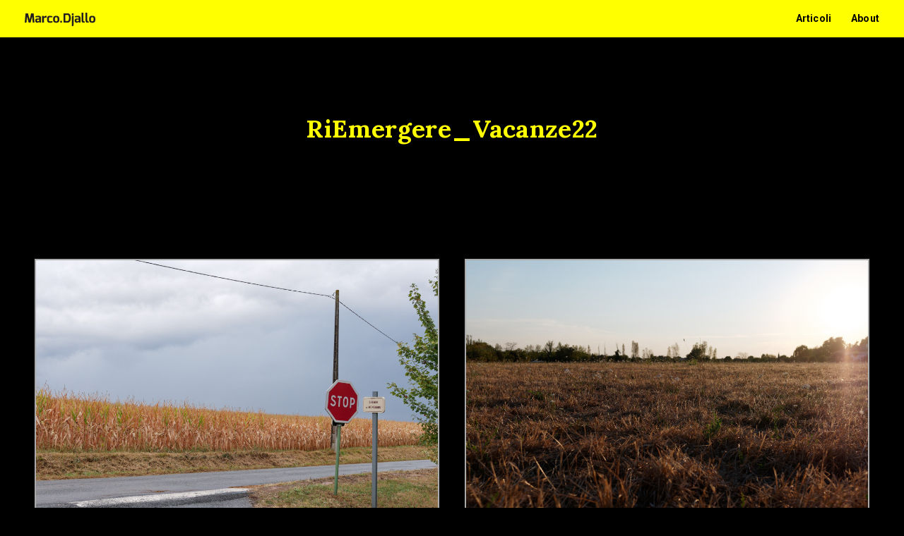

--- FILE ---
content_type: text/html; charset=utf-8
request_url: https://marcodjallo.gitlab.io/tag/riemergere_vacanze22/page5/
body_size: 10938
content:
<!DOCTYPE html><html lang="en"><meta charset="utf-8"><meta http-equiv="X-UA-Compatible" content="IE=edge"><meta name="viewport" content="width=device-width, initial-scale=1"><title>Marco.Djallo | Marco.Djallo</title><meta name="description" content="Oh Djallo, after the shower the sun will be shining! "><meta itemprop="name" content="Marco.Djallo"><meta itemprop="description" content="Oh Djallo, after the shower the sun will be shining! "><meta itemprop="image" content=""><meta property="og:url" content="http://marcodjallo.gitlab.io/tag/riemergere_vacanze22/page5/index.html"><meta property="og:type" content="website"><meta property="og:title" content="Marco.Djallo | Marco.Djallo"><meta property="og:site_name" content="Marco.Djallo"><meta property="og:description" content="Oh Djallo, after the shower the sun will be shining! "><meta property="og:image" content=""><meta name="twitter:url" content="http://marcodjallo.gitlab.io/tag/riemergere_vacanze22/page5/index.html"><meta name="twitter:card" content="summary"><meta name="twitter:title" content="Marco.Djallo | Marco.Djallo"><meta name="twitter:site" content="Marco.Djallo"><meta name="twitter:description" content="Oh Djallo, after the shower the sun will be shining! "><meta property="twitter:image" content=""><link rel="icon" type="image/x-icon" href="/assets/images/favicon.ico"><link rel="stylesheet" href="/assets/css/app.min.css"><link rel="alternate" type="application/rss+xml" title="Marco.Djallo" href="/feed.xml"><link rel="canonical" href="/tag/riemergere_vacanze22/page5/"></head><body id="marco-djallo" class="tag-layout"><header class="header"> <a class="header__title" href="http://marcodjallo.gitlab.io/"><img src = "/assets/logodjallo.svg" alt="Marco.Djallo" width="100em" style="margin-top:0.5em" </a><nav><ul class="header__list"><li><a href="/articoli">Articoli</a></li><li><a href="/about">About</a></li></ul></nav></header><main class="💈"><section class="mast section-padding--double"><div class="grid"><h2> RiEmergere_Vacanze22</h2></div></section><div class="section-padding--none"><div class="grid-large"><hr class="sep"/></div></div><div class="posts"><div class="grid-xlarge"><div class="posts__container" itemscope itemtype="http://schema.org/Blog" data-columns><article class="posts__post" itemprop="blogPost" itemscope itemtype="http://schema.org/BlogPosting"> <a class="posts__link" href="/2022/10/22/cielogrigio/" itemprop="url"><figure class="posts__img"> <img src="/assets/images/thumbs/grigio01_pre.jpg" alt="#01//Un cielo grigio" data-aos="fade-in" itemprop="image"/></figure><div><h2 class="posts__text"><strong itemprop="name">#01//Un cielo grigio</strong></h2></div></a></article><article class="posts__post" itemprop="blogPost" itemscope itemtype="http://schema.org/BlogPosting"> <a class="posts__link" href="/2022/10/20/quala/" itemprop="url"><figure class="posts__img"> <img src="/assets/images/thumbs/quala_pre.jpg" alt="QuaLà" data-aos="fade-in" itemprop="image"/></figure><div><h2 class="posts__text"><strong itemprop="name">QuaLà</strong></h2></div></a></article><article class="posts__post" itemprop="blogPost" itemscope itemtype="http://schema.org/BlogPosting"> <a class="posts__link" href="/2022/10/18/realt/" itemprop="url"><figure class="posts__img"> <img src="/assets/images/thumbs/inrealt_pre.jpg" alt="IN realtà" data-aos="fade-in" itemprop="image"/></figure><div><h2 class="posts__text"><strong itemprop="name">IN realtà</strong></h2></div></a></article><article class="posts__post" itemprop="blogPost" itemscope itemtype="http://schema.org/BlogPosting"> <a class="posts__link" href="/2022/10/11/portami/" itemprop="url"><figure class="posts__img"> <img src="/assets/images/thumbs/portami_pre.jpg" alt="PortaMi" data-aos="fade-in" itemprop="image"/></figure><div><h2 class="posts__text"><strong itemprop="name">PortaMi</strong></h2></div></a></article><article class="posts__post" itemprop="blogPost" itemscope itemtype="http://schema.org/BlogPosting"> <a class="posts__link" href="/2022/10/09/uno/" itemprop="url"><figure class="posts__img"> <img src="/assets/images/thumbs/uno_pre.jpg" alt="Uno per tuttз" data-aos="fade-in" itemprop="image"/></figure><div><h2 class="posts__text"><strong itemprop="name">Uno per tuttз</strong></h2></div></a></article><article class="posts__post" itemprop="blogPost" itemscope itemtype="http://schema.org/BlogPosting"> <a class="posts__link" href="/2022/09/30/aspettami/" itemprop="url"><figure class="posts__img"> <img src="/assets/images/thumbs/aspettami_pre.jpg" alt="Aspettami" data-aos="fade-in" itemprop="image"/></figure><div><h2 class="posts__text"><strong itemprop="name">Aspettami</strong></h2></div></a></article><article class="posts__post" itemprop="blogPost" itemscope itemtype="http://schema.org/BlogPosting"> <a class="posts__link" href="/2022/09/21/Punto/" itemprop="url"><figure class="posts__img"> <img src="/assets/images/thumbs/punto_pre.jpg" alt="Punto" data-aos="fade-in" itemprop="image"/></figure><div><h2 class="posts__text"><strong itemprop="name">Punto</strong></h2></div></a></article><article class="posts__post" itemprop="blogPost" itemscope itemtype="http://schema.org/BlogPosting"> <a class="posts__link" href="/2022/09/13/tu/" itemprop="url"><figure class="posts__img"> <img src="/assets/images/thumbs/tu_pre.jpg" alt="Tu." data-aos="fade-in" itemprop="image"/></figure><div><h2 class="posts__text"><strong itemprop="name">Tu.</strong></h2></div></a></article><article class="posts__post" itemprop="blogPost" itemscope itemtype="http://schema.org/BlogPosting"> <a class="posts__link" href="/2022/09/03/vita/" itemprop="url"><figure class="posts__img"> <img src="/assets/images/thumbs/vita_pre.jpg" alt="Vita" data-aos="fade-in" itemprop="image"/></figure><div><h2 class="posts__text"><strong itemprop="name">Vita</strong></h2></div></a></article><article class="posts__post" itemprop="blogPost" itemscope itemtype="http://schema.org/BlogPosting"> <a class="posts__link" href="/2022/08/29/vergogna/" itemprop="url"><figure class="posts__img"> <img src="/assets/images/thumbs/vergogna_pre.jpg" alt="Vergogna" data-aos="fade-in" itemprop="image"/></figure><div><h2 class="posts__text"><strong itemprop="name">Vergogna</strong></h2></div></a></article><article class="posts__post" itemprop="blogPost" itemscope itemtype="http://schema.org/BlogPosting"> <a class="posts__link" href="/2022/08/26/emersione/" itemprop="url"><figure class="posts__img"> <img src="/assets/images/thumbs/emersione_pre.jpg" alt="Emersione" data-aos="fade-in" itemprop="image"/></figure><div><h2 class="posts__text"><strong itemprop="name">Emersione</strong></h2></div></a></article><article class="posts__post" itemprop="blogPost" itemscope itemtype="http://schema.org/BlogPosting"> <a class="posts__link" href="/2022/05/22/DiStorto/" itemprop="url"><figure class="posts__img"> <img src="/assets/images/thumbs/DiStorto_pre.jpg" alt="DiStorto, diretto" data-aos="fade-in" itemprop="image"/></figure><div><h2 class="posts__text"><strong itemprop="name">DiStorto, diretto</strong></h2></div></a></article></div></div><div align="center" class="footer__link"><div class="footer__link"> <a href="/tag/riemergere_vacanze22/page4/" class="footer__link">&laquo;&laquo;</a> <a href="/" class="footer__link">1</a> <a href="/2" class="footer__link">2</a> <a href="/3" class="footer__link">3</a> <a href="/4" class="footer__link">4</a> <b style="color: yellow">5</b> <span>&raquo;&raquo;</span></div></div></div></main><footer class="footer section-padding"><div class="grid"></div><hr class="sep--white"/><div class="footer__container"><ul class="footer__tags"><li><a class="footer__link" href="/tag/colori">Colori</a></li><li><a class="footer__link" href="/tag/natura">Natura</a></li><li><a class="footer__link" href="/tag/riemergere_vacanze22">Riemergere_vacanze22</a></li><li><a class="footer__link" href="/tag/colori">Colori</a></li><li><a class="footer__link" href="/tag/astratto">Astratto</a></li><li><a class="footer__link" href="/tag/citt">Città</a></li><li><a class="footer__link" href="/tag/bianco-e-nero">Bianco E Nero</a></li><li><a class="footer__link" href="/tag/persone">Persone</a></li><li><a class="footer__link" href="/tag/cemento">Cemento</a></li><li><a class="footer__link" href="/tag/viste">Viste</a></li><li><a class="footer__link" href="/tag/urban">Urban</a></li><li><a class="footer__link" href="/tag/notte">Notte</a></li><li><a class="footer__link" href="/tag/abbandono">Abbandono</a></li><li><a class="footer__link" href="/tag/luce">Luce</a></li><li><a class="footer__link" href="/tag/vuoto">Vuoto</a></li><li><a class="footer__link" href="/tag/sport">Sport</a></li><li><a class="footer__link" href="/tag/buio">Buio</a></li><li><a class="footer__link" href="/tag/bosco">Bosco</a></li><li><a class="footer__link" href="/tag/street">Street</a></li><li><a class="footer__link" href="/tag/bici">Bici</a></li><li><a class="footer__link" href="/tag/autoritratto">Autoritratto</a></li><li><a class="footer__link" href="/tag/elettronica">Elettronica</a></li><li><a class="footer__link" href="/tag/macro">Macro</a></li><li><a class="footer__link" href="/tag/postproduzione">Postproduzione</a></li><li><a class="footer__link" href="/tag/acqua">Acqua</a></li><li><a class="footer__link" href="/tag/architettura">Architettura</a></li><li><a class="footer__link" href="/tag/viste">Viste</a></li><li><a class="footer__link" href="/tag/bianco-e-nero">Bianco-e-nero</a></li></ul><ul class="footer__social"><li><a href="" target="_blank"><i class="fa fa-"></i></a></li></ul><div align="center"> <a rel="license" href="https://creativecommons.org/licenses/by-sa/4.0/deed.it"><img alt="Licenza Creative Commons" style="border-width:0" src="https://i.creativecommons.org/l/by-sa/4.0/80x15.png" /></a></div></div></div></footer><section class="contact popup"><div class="popup__close"><div class="popup__exit"></div></div><div class="contact__container popup__container"><div class="contact__img"><figure class="absolute-bg" style="background-image: url();"></figure></div><div class="contact__content"><div class="contact__mast section-padding--half"><div class="grid"><h2>Contact</h2></div></div><div class="section-padding--none"><hr class="sep"/></div><div class="contact__form section-padding--half"><div class="grid-xlarge"> <form id="form" class="form" action="" method="POST"><div class="form__subcontainer"><div> <label for="form-first-name">First Name</label> <input type="text" name="first-name" id="form-first-name" required></div><div> <label for="form-last-name">Last Name</label> <input type="text" name="last-name" id="form-last-name" required></div></div><div> <label for="form-email">E-Mail</label> <input type="email" name="email" id="form-email" required></div><div> <label for="form-message">Message</label> <textarea name="message" id="form-message" rows="3"></textarea></div><div class="form__submit"><div class="form__btn"> <input type="submit" value="Send"></div></div><p class="form__message"></p></form></div></div></div></div></section><script src="/assets/js/app.min.js"></script></body></html>
  

--- FILE ---
content_type: text/css; charset=utf-8
request_url: https://marcodjallo.gitlab.io/assets/css/app.min.css
body_size: 138188
content:
@charset "UTF-8";@import url(https://fonts.googleapis.com/css2?family=Roboto:ital,wght@0,400;0,700;1,400;1,700&display=swap);@import url(https://fonts.googleapis.com/css2?family=Lora:ital,wght@0,400;0,700;1,400;1,700&display=swap);@font-face{font-family:Font-Awesome;src:url("[data-uri]") format("truetype");font-weight:400;font-style:normal}[class*=" fa-"],[class^=fa-]{font-family:Font-Awesome!important;speak:none;font-style:normal;font-weight:400;font-variant:normal;text-transform:none;line-height:1;-webkit-font-smoothing:antialiased;-moz-osx-font-smoothing:grayscale}.fa-500px:before{content:"\f26e"}.fa-adn:before{content:"\f170"}.fa-amazon:before{content:"\f270"}.fa-android:before{content:"\f17b"}.fa-angellist:before{content:"\f209"}.fa-apple:before{content:"\f179"}.fa-bandcamp:before{content:"\f2d5"}.fa-behance:before{content:"\f1b4"}.fa-behance-square:before{content:"\f1b5"}.fa-bitbucket:before{content:"\f171"}.fa-bitbucket-square:before{content:"\f172"}.fa-bitcoin:before{content:"\f15a"}.fa-btc:before{content:"\f15a"}.fa-black-tie:before{content:"\f27e"}.fa-bluetooth:before{content:"\f293"}.fa-bluetooth-b:before{content:"\f294"}.fa-bold:before{content:"\f032"}.fa-buysellads:before{content:"\f20d"}.fa-cc-amex:before{content:"\f1f3"}.fa-cc-diners-club:before{content:"\f24c"}.fa-cc-discover:before{content:"\f1f2"}.fa-cc-jcb:before{content:"\f24b"}.fa-cc-mastercard:before{content:"\f1f1"}.fa-cc-paypal:before{content:"\f1f4"}.fa-cc-stripe:before{content:"\f1f5"}.fa-cc-visa:before{content:"\f1f0"}.fa-chrome:before{content:"\f268"}.fa-codepen:before{content:"\f1cb"}.fa-codiepie:before{content:"\f284"}.fa-connectdevelop:before{content:"\f20e"}.fa-contao:before{content:"\f26d"}.fa-css3:before{content:"\f13c"}.fa-dashcube:before{content:"\f210"}.fa-delicious:before{content:"\f1a5"}.fa-deviantart:before{content:"\f1bd"}.fa-digg:before{content:"\f1a6"}.fa-dribbble:before{content:"\f17d"}.fa-dropbox:before{content:"\f16b"}.fa-drupal:before{content:"\f1a9"}.fa-edge:before{content:"\f282"}.fa-eercast:before{content:"\f2da"}.fa-empire:before{content:"\f1d1"}.fa-ge:before{content:"\f1d1"}.fa-envira:before{content:"\f299"}.fa-etsy:before{content:"\f2d7"}.fa-expeditedssl:before{content:"\f23e"}.fa-fa:before{content:"\f2b4"}.fa-font-awesome:before{content:"\f2b4"}.fa-facebook:before{content:"\f09a"}.fa-facebook-f:before{content:"\f09a"}.fa-facebook-official:before{content:"\f230"}.fa-facebook-square:before{content:"\f082"}.fa-firefox:before{content:"\f269"}.fa-first-order:before{content:"\f2b0"}.fa-flickr:before{content:"\f16e"}.fa-fonticons:before{content:"\f280"}.fa-fort-awesome:before{content:"\f286"}.fa-forumbee:before{content:"\f211"}.fa-foursquare:before{content:"\f180"}.fa-free-code-camp:before{content:"\f2c5"}.fa-get-pocket:before{content:"\f265"}.fa-gg:before{content:"\f260"}.fa-gg-circle:before{content:"\f261"}.fa-git:before{content:"\f1d3"}.fa-git-square:before{content:"\f1d2"}.fa-github:before{content:"\f09b"}.fa-github-alt:before{content:"\f113"}.fa-github-square:before{content:"\f092"}.fa-gitlab:before{content:"\f296"}.fa-gittip:before{content:"\f184"}.fa-gratipay:before{content:"\f184"}.fa-glide:before{content:"\f2a5"}.fa-glide-g:before{content:"\f2a6"}.fa-google:before{content:"\f1a0"}.fa-google-plus:before{content:"\f0d5"}.fa-google-plus-circle:before{content:"\f2b3"}.fa-google-plus-official:before{content:"\f2b3"}.fa-google-plus-square:before{content:"\f0d4"}.fa-google-wallet:before{content:"\f1ee"}.fa-grav:before{content:"\f2d6"}.fa-hacker-news:before{content:"\f1d4"}.fa-y-combinator-square:before{content:"\f1d4"}.fa-yc-square:before{content:"\f1d4"}.fa-houzz:before{content:"\f27c"}.fa-html5:before{content:"\f13b"}.fa-imdb:before{content:"\f2d8"}.fa-instagram:before{content:"\f16d"}.fa-internet-explorer:before{content:"\f26b"}.fa-ioxhost:before{content:"\f208"}.fa-joomla:before{content:"\f1aa"}.fa-jsfiddle:before{content:"\f1cc"}.fa-lastfm:before{content:"\f202"}.fa-lastfm-square:before{content:"\f203"}.fa-leanpub:before{content:"\f212"}.fa-linkedin:before{content:"\f0e1"}.fa-linkedin-square:before{content:"\f08c"}.fa-linode:before{content:"\f2b8"}.fa-linux:before{content:"\f17c"}.fa-maxcdn:before{content:"\f136"}.fa-meanpath:before{content:"\f20c"}.fa-medium:before{content:"\f23a"}.fa-meetup:before{content:"\f2e0"}.fa-mixcloud:before{content:"\f289"}.fa-modx:before{content:"\f285"}.fa-odnoklassniki:before{content:"\f263"}.fa-odnoklassniki-square:before{content:"\f264"}.fa-opencart:before{content:"\f23d"}.fa-openid:before{content:"\f19b"}.fa-opera:before{content:"\f26a"}.fa-optin-monster:before{content:"\f23c"}.fa-pagelines:before{content:"\f18c"}.fa-paypal:before{content:"\f1ed"}.fa-pied-piper:before{content:"\f2ae"}.fa-pied-piper-alt:before{content:"\f1a8"}.fa-pied-piper-pp:before{content:"\f1a7"}.fa-pinterest:before{content:"\f0d2"}.fa-pinterest-p:before{content:"\f231"}.fa-pinterest-square:before{content:"\f0d3"}.fa-product-hunt:before{content:"\f288"}.fa-qq:before{content:"\f1d6"}.fa-quora:before{content:"\f2c4"}.fa-ra:before{content:"\f1d0"}.fa-rebel:before{content:"\f1d0"}.fa-resistance:before{content:"\f1d0"}.fa-ravelry:before{content:"\f2d9"}.fa-reddit:before{content:"\f1a1"}.fa-reddit-alien:before{content:"\f281"}.fa-reddit-square:before{content:"\f1a2"}.fa-renren:before{content:"\f18b"}.fa-safari:before{content:"\f267"}.fa-scribd:before{content:"\f28a"}.fa-sellsy:before{content:"\f213"}.fa-share-alt:before{content:"\f1e0"}.fa-share-alt-square:before{content:"\f1e1"}.fa-shirtsinbulk:before{content:"\f214"}.fa-simplybuilt:before{content:"\f215"}.fa-skyatlas:before{content:"\f216"}.fa-skype:before{content:"\f17e"}.fa-slack:before{content:"\f198"}.fa-slideshare:before{content:"\f1e7"}.fa-snapchat:before{content:"\f2ab"}.fa-snapchat-ghost:before{content:"\f2ac"}.fa-snapchat-square:before{content:"\f2ad"}.fa-soundcloud:before{content:"\f1be"}.fa-spotify:before{content:"\f1bc"}.fa-stack-exchange:before{content:"\f18d"}.fa-stack-overflow:before{content:"\f16c"}.fa-steam:before{content:"\f1b6"}.fa-steam-square:before{content:"\f1b7"}.fa-stumbleupon:before{content:"\f1a4"}.fa-stumbleupon-circle:before{content:"\f1a3"}.fa-superpowers:before{content:"\f2dd"}.fa-telegram:before{content:"\f2c6"}.fa-tencent-weibo:before{content:"\f1d5"}.fa-themeisle:before{content:"\f2b2"}.fa-trello:before{content:"\f181"}.fa-tripadvisor:before{content:"\f262"}.fa-tumblr:before{content:"\f173"}.fa-tumblr-square:before{content:"\f174"}.fa-twitch:before{content:"\f1e8"}.fa-twitter:before{content:"\f099"}.fa-twitter-square:before{content:"\f081"}.fa-usb:before{content:"\f287"}.fa-viacoin:before{content:"\f237"}.fa-viadeo:before{content:"\f2a9"}.fa-viadeo-square:before{content:"\f2aa"}.fa-vimeo:before{content:"\f27d"}.fa-vimeo-square:before{content:"\f194"}.fa-vine:before{content:"\f1ca"}.fa-vk:before{content:"\f189"}.fa-wechat:before{content:"\f1d7"}.fa-weixin:before{content:"\f1d7"}.fa-weibo:before{content:"\f18a"}.fa-whatsapp:before{content:"\f232"}.fa-wikipedia-w:before{content:"\f266"}.fa-windows:before{content:"\f17a"}.fa-wordpress:before{content:"\f19a"}.fa-wpbeginner:before{content:"\f297"}.fa-wpexplorer:before{content:"\f2de"}.fa-wpforms:before{content:"\f298"}.fa-xing:before{content:"\f168"}.fa-xing-square:before{content:"\f169"}.fa-y-combinator:before{content:"\f23b"}.fa-yc:before{content:"\f23b"}.fa-yahoo:before{content:"\f19e"}.fa-yelp:before{content:"\f1e9"}.fa-yoast:before{content:"\f2b1"}.fa-youtube:before{content:"\f167"}.fa-youtube-play:before{content:"\f16a"}.fa-youtube-square:before{content:"\f166"}.form__message,.header__list>*,.header__title,.post__author,.post__date,.posts__next,.related__text,.subscribe__error,.subscribe__title,cite,h1,h2,h3,h4,h5,h6,label{font-weight:700}.post__author,.post__bio,.posts__text,.related__text{font-size:1.1em}@media (min-width:32em){.post__author,.post__bio,.posts__text,.related__text{font-size:1.25em}}.form__message,.header,.header__list>*,.header__title,.post__author,.post__date,.posts__next,.related__text,.subscribe__error,.subscribe__title,cite,h1,h2,h3,h4,h5,h6,label,strong{letter-spacing:.01em}.contact__mast,.form__submit,.mast,.post__header,.posts__pagination,.related__text,.related__title,.subscribe__error,.subscribe__text,.subscribe__title,blockquote,q{text-align:center}.contact,.contact__content,.footer__social,.footer__tags,.post__social{display:-webkit-box;display:-ms-flexbox;display:flex;-webkit-box-align:center;-ms-flex-align:center;align-items:center;-webkit-box-pack:center;-ms-flex-pack:center;justify-content:center}.grid,.grid-large,.grid-small,.grid-xlarge,.subscribe__container{margin-right:auto;margin-left:auto}.contact__container,.header{-webkit-box-shadow:0 1px 1px rgba(0,0,0,.1);box-shadow:0 1px 1px rgba(0,0,0,.1)}/*! normalize.css v7.0.0 | MIT License | github.com/necolas/normalize.css */html{line-height:1.15;-ms-text-size-adjust:100%;-webkit-text-size-adjust:100%}body{margin:0}article,aside,footer,header,nav,section{display:block}h1{font-size:2em;margin:.67em 0}figcaption,figure,main{display:block}figure{margin:1em 40px}hr{-webkit-box-sizing:content-box;box-sizing:content-box;height:0;overflow:visible}pre{font-family:monospace,monospace;font-size:1em}a{background-color:transparent;-webkit-text-decoration-skip:objects}abbr[title]{border-bottom:none;text-decoration:underline;-webkit-text-decoration:underline dotted;text-decoration:underline dotted}b,strong{font-weight:inherit}b,strong{font-weight:bolder}code,kbd,samp{font-family:monospace,monospace;font-size:1em}dfn{font-style:italic}mark{background-color:#ff0;color:#000}small{font-size:80%}sub,sup{font-size:75%;line-height:0;position:relative;vertical-align:baseline}sub{bottom:-.25em}sup{top:-.5em}audio,video{display:inline-block}audio:not([controls]){display:none;height:0}img{border-style:none}svg:not(:root){overflow:hidden}button,input,optgroup,select,textarea{font-family:sans-serif;font-size:100%;line-height:1.15;margin:0}button,input{overflow:visible}button,select{text-transform:none}[type=reset],[type=submit],button,html [type=button]{-webkit-appearance:button}[type=button]::-moz-focus-inner,[type=reset]::-moz-focus-inner,[type=submit]::-moz-focus-inner,button::-moz-focus-inner{border-style:none;padding:0}[type=button]:-moz-focusring,[type=reset]:-moz-focusring,[type=submit]:-moz-focusring,button:-moz-focusring{outline:1px dotted ButtonText}fieldset{padding:.35em .75em .625em}legend{-webkit-box-sizing:border-box;box-sizing:border-box;color:inherit;display:table;max-width:100%;padding:0;white-space:normal}progress{display:inline-block;vertical-align:baseline}textarea{overflow:auto}[type=checkbox],[type=radio]{-webkit-box-sizing:border-box;box-sizing:border-box;padding:0}[type=number]::-webkit-inner-spin-button,[type=number]::-webkit-outer-spin-button{height:auto}[type=search]{-webkit-appearance:textfield;outline-offset:-2px}[type=search]::-webkit-search-cancel-button,[type=search]::-webkit-search-decoration{-webkit-appearance:none}::-webkit-file-upload-button{-webkit-appearance:button;font:inherit}details,menu{display:block}summary{display:list-item}canvas{display:inline-block}template{display:none}[hidden]{display:none}*,:after,:before{-webkit-box-sizing:border-box;box-sizing:border-box}button{position:relative;padding:.75em 1em;color:#000;margin:0;font-family:Roboto,sans-serif;font-weight:400;font-size:.9em;background:0 0;border:0;border-radius:0;-webkit-box-shadow:none;box-shadow:none;outline:0;cursor:pointer;-webkit-appearance:none;-webkit-transition:background .2s ease-in-out;transition:background .2s ease-in-out}button:after,button:before{content:"";position:absolute;top:0;left:0;height:100%;width:100%;border:2px solid #000;-webkit-transition:-webkit-transform .2s ease-in;transition:-webkit-transform .2s ease-in;transition:transform .2s ease-in;transition:transform .2s ease-in,-webkit-transform .2s ease-in}button:hover:after,button:hover:before{-webkit-transition:-webkit-transform .2s ease-out;transition:-webkit-transform .2s ease-out;transition:transform .2s ease-out;transition:transform .2s ease-out,-webkit-transform .2s ease-out}button:hover:before{-webkit-transform:translate3d(-3px,3px,0);transform:translate3d(-3px,3px,0)}button:hover:after{-webkit-transform:translate3d(3px,-3px,0);transform:translate3d(3px,-3px,0)}code,kbd,pre,samp{font-family:Courier,monospace;font-size:.9em}pre{margin-top:0;margin-bottom:0;padding:2em .75em;line-height:1.8;white-space:pre-wrap;word-wrap:break-word;color:#000;background:#f8f8f8;border-radius:5px;overflow:hidden}@media (min-width:54em){pre{padding-right:2em;padding-left:2em}}#markdown pre{margin-bottom:1.5rem}@media (min-width:54em){#markdown pre{min-width:110%}}pre code{padding:0}code{padding:.25em .5em;color:#000;background:#f8f8f8}form{display:-webkit-box;display:-ms-flexbox;display:flex;-webkit-box-pack:center;-ms-flex-pack:center;justify-content:center;width:100%}input,textarea{display:block;width:100%;max-width:100%;padding:.75em .5em;font-family:Roboto,sans-serif;font-size:.9em;font-weight:400;color:#000;background:0 0;border:2px solid rgba(0,0,0,.6);border-radius:0;-webkit-box-shadow:none;box-shadow:none;outline:0;-webkit-appearance:none;-webkit-transition:border-color .2s ease-in-out;transition:border-color .2s ease-in-out}input:focus,input:hover,textarea:focus,textarea:hover{border-color:#000}.footer input,.footer textarea{color:#fff;border:2px solid rgba(255,255,255,.6)}.footer input:focus,.footer input:hover,.footer textarea:focus,.footer textarea:hover{border-color:#fff}textarea{resize:none}input[type=submit]{position:relative;z-index:1;font-weight:700;cursor:pointer}label{display:block;font-size:.9em}.form-group{width:45%;margin-right:.5em}::-webkit-input-placeholder{color:#bbb}::-moz-placeholder{color:#bbb}:-ms-input-placeholder{color:#bbb}::-ms-input-placeholder{color:#bbb}::placeholder{color:#bbb}a{text-decoration:none}.footer__social,.footer__tags,.header__list,.post ol,.post__social{list-style-type:none}ol,ul{margin:0;padding:0}.post ol,.post ul:not(.post__social){margin-bottom:1.5rem;margin-left:1em;font-size:1.1em}@media (min-width:32em){.post ol,.post ul:not(.post__social){font-size:1.25em}}.post ol>li,.post ul:not(.post__social)>li{position:relative}.post ol>li:before,.post ul:not(.post__social)>li:before{position:absolute;left:-1em}.post ol>li:not(:last-child),.post ul:not(.post__social)>li:not(:last-child){margin-bottom:.25rem}.post ol>li p,.post ul:not(.post__social)>li p{margin-bottom:0;font-size:inherit}.post ol{counter-reset:li}.post ol>li:before{content:counter(li) ".";counter-increment:li}embed,figure,iframe,img,object,picture,svg,video{max-width:100%;height:auto}figure{margin:0}iframe{border:none}.absolute-bg{position:absolute;top:0;left:0;z-index:0;height:100%;width:100%;background-position:50%;background-repeat:no-repeat;background-size:cover;overflow:hidden}.flex-vid{position:relative;overflow:hidden}.flex-vid:before{content:"";display:block;padding-bottom:56.5%}.flex-vid embed,.flex-vid iframe,.flex-vid object,.flex-vid video{position:absolute;top:0;left:0;height:100%;width:100%}body{font-family:Roboto,sans-serif;line-height:1.3;color:#f8f8f8;text-color:#ff0;background-color:#000}body{font-size:100%}@media (min-width:32em){body{font-size:102.5%}}@media (min-width:54em){body{font-size:105%}}@media (min-width:65em){body{font-size:107.5%}}@media (min-width:75em){body{font-size:110%}}@media (min-width:91em){body{font-size:115%}}@media (min-width:115em){body{font-size:120%}}@media (min-width:130em){body{font-size:125%}}h1,h2,h3,h4,h5,h6{margin-top:0;margin-bottom:0}h2:not(.posts__text):not(.related__text){font-family:Lora,serif;font-size:2em;line-height:1.4;color:#ff0}@media (min-width:91em){h2:not(.posts__text):not(.related__text){font-size:2.25em}}p{margin-top:0;margin-bottom:.75em}blockquote,q{margin:0 0 1.5rem;font-family:Lora,serif;font-weight:400;font-size:1.25em;color:#ff0;line-height:1.4}@media (min-width:32em){blockquote,q{font-size:1.5em}}cite{display:block;font-family:Roboto,sans-serif;font-size:.6em;font-style:normal;color:#ff0;line-height:1.3}cite:before{content:"— "}small{font-size:.8em}strong{font-weight:700}sub,sup{font-size:.7em}sup{top:-.75em}sub{bottom:-.75em}mark{color:#ff0}.capt{font-size:.7em;font-style:italic;color:#ff0;display:block;margin-top:.5em;margin-right:.1em;text-align:right}::-moz-selection{color:#ff0;background:red;text-shadow:none}::selection{color:#ff0;background:red;text-shadow:none}img[data-action=zoom]{cursor:pointer;cursor:-webkit-zoom-in;cursor:-moz-zoom-in}.zoom-img,.zoom-img-wrap{position:relative;z-index:666;-webkit-transition:all .3s;transition:all .3s}img.zoom-img{cursor:pointer;cursor:-webkit-zoom-out;cursor:-moz-zoom-out}.zoom-overlay{z-index:420;background:#fff;position:fixed;top:0;left:0;right:0;bottom:0;pointer-events:none;filter:"alpha(opacity=0)";opacity:0;-webkit-transition:opacity .3s;transition:opacity .3s}.zoom-overlay-open .zoom-overlay{filter:"alpha(opacity=100)";opacity:1}.zoom-overlay-open,.zoom-overlay-transitioning{cursor:default}.footer{color:#fff;background-color:#000;border-top:1px solid rgba(0,0,0,.1)}.footer__container{margin-top:3em}.footer__tags{-ms-flex-wrap:wrap;flex-wrap:wrap}.footer__tags>*{margin-bottom:2em}.footer__tags>:not(:last-child){margin-right:1em}.footer__link{font-size:.9em;color:#aaa;-webkit-transition:color .2s ease-in-out;transition:color .2s ease-in-out}.footer__link:active,.footer__link:focus,.footer__link:hover{color:#ff0}.footer__social>:not(:last-child){margin-right:.75em}.footer__social a{font-size:1.25em;color:#fff}main{position:relative;margin-top:3em}.header{position:fixed;top:0;left:0;z-index:999;display:-webkit-box;display:-ms-flexbox;display:flex;-webkit-box-align:center;-ms-flex-align:center;align-items:center;-webkit-box-pack:justify;-ms-flex-pack:justify;justify-content:space-between;height:3em;width:100%;padding-right:1em;padding-left:1em;background-color:#ff0;border-bottom:1px solid rgba(0,0,0,.1)}@media (min-width:32em){.header{padding-right:2em;padding-left:2em}}.header__list>*,.header__title{font-size:.8em;color:#000}.header__list{display:-webkit-box;display:-ms-flexbox;display:flex;-webkit-box-align:center;-ms-flex-align:center;align-items:center}.header__list>:not(:last-child){margin-right:1em}@media (min-width:32em){.header__list>:not(:last-child){margin-right:2em}}.header__list>* a{color:#000}.contact{position:fixed;top:0;left:0;z-index:-9;height:100vh;width:100%;padding-right:1em;padding-left:1em;visibility:hidden;background-color:rgba(0,0,0,.9);opacity:0;-webkit-transition:opacity .6s ease-in-out;transition:opacity .6s ease-in-out}.js-popup-open .contact{z-index:9999;visibility:visible;opacity:1}.js-popup-closing .contact{z-index:9999;visibility:visible;opacity:0}.contact__container{width:100%;max-width:65em;background-color:#fff}@media (min-width:32em){.contact__container{display:-webkit-box;display:-ms-flexbox;display:flex}.contact__container>:first-child{-ms-flex-preferred-size:55%;flex-basis:55%;max-width:55%}.contact__container>:last-child{-ms-flex-preferred-size:45%;flex-basis:45%;max-width:45%}}@media (min-width:54em){.contact__container{min-height:34em;width:80%}}@media (min-width:91em){.contact__container{width:65%}}.js-popup-open .contact__container{-webkit-animation:scale .3s ease-in-out both;animation:scale .3s ease-in-out both}.contact__img{display:none}@media (min-width:32em){.contact__img{position:relative;display:block;background-color:#f8f8f8}}.contact__content{-webkit-box-orient:vertical;-webkit-box-direction:normal;-ms-flex-direction:column;flex-direction:column}.contact__content>*{width:100%}.form{width:100%;display:-webkit-box;display:-ms-flexbox;display:flex;-webkit-box-pack:center;-ms-flex-pack:center;justify-content:center;-webkit-box-orient:vertical;-webkit-box-direction:normal;-ms-flex-direction:column;flex-direction:column}.form input,.form textarea{margin-bottom:1.5em;font-size:1em;border:0;border-bottom:2px solid rgba(0,0,0,.6);-webkit-transition:border-color .2s ease-in-out;transition:border-color .2s ease-in-out}.form input:focus,.form input:hover,.form textarea:focus,.form textarea:hover{border-color:#000}.form__subcontainer{display:-webkit-box;display:-ms-flexbox;display:flex;-webkit-box-pack:justify;-ms-flex-pack:justify;justify-content:space-between}.form__subcontainer>*{-ms-flex-preferred-size:47.5%;flex-basis:47.5%;max-width:47.5%}.form__btn{position:relative;padding:0;color:#000;display:inline-block}.form__btn:after,.form__btn:before{content:"";position:absolute;top:0;left:0;height:100%;width:100%;border:2px solid #000;-webkit-transition:-webkit-transform .2s ease-in;transition:-webkit-transform .2s ease-in;transition:transform .2s ease-in;transition:transform .2s ease-in,-webkit-transform .2s ease-in}.form__btn:hover:after,.form__btn:hover:before{-webkit-transition:-webkit-transform .2s ease-out;transition:-webkit-transform .2s ease-out;transition:transform .2s ease-out;transition:transform .2s ease-out,-webkit-transform .2s ease-out}.form__btn:hover:before{-webkit-transform:translate3d(-3px,3px,0);transform:translate3d(-3px,3px,0)}.form__btn:hover:after{-webkit-transform:translate3d(3px,-3px,0);transform:translate3d(3px,-3px,0)}.footer .form__btn{position:relative;padding:0;color:#fff}.footer .form__btn:after,.footer .form__btn:before{content:"";position:absolute;top:0;left:0;height:100%;width:100%;border:2px solid #fff;-webkit-transition:-webkit-transform .2s ease-in;transition:-webkit-transform .2s ease-in;transition:transform .2s ease-in;transition:transform .2s ease-in,-webkit-transform .2s ease-in}.footer .form__btn:hover:after,.footer .form__btn:hover:before{-webkit-transition:-webkit-transform .2s ease-out;transition:-webkit-transform .2s ease-out;transition:transform .2s ease-out;transition:transform .2s ease-out,-webkit-transform .2s ease-out}.footer .form__btn:hover:before{-webkit-transform:translate3d(-3px,3px,0);transform:translate3d(-3px,3px,0)}.footer .form__btn:hover:after{-webkit-transform:translate3d(3px,-3px,0);transform:translate3d(3px,-3px,0)}.form__btn input{padding-right:1em;padding-left:1em;margin-bottom:0;font-size:1em;border:0}.form__message{margin-top:1em;margin-bottom:0;padding:.5em 1em;background:#f8f8f8;border-left:2px solid #000;opacity:0}.mast__text{margin-top:.5em;margin-bottom:0;font-size:1.1em}.popup__open{cursor:pointer}.popup__close,.zoom-overlay__close{position:fixed;top:1em;right:1em;z-index:999;height:2.25rem;width:2rem;border:none;cursor:pointer}@media (min-width:32em){.popup__close,.zoom-overlay__close{top:1.5em;right:1.5em}}.popup__exit,.zoom-overlay__exit{position:absolute;top:1em;z-index:1;display:block;cursor:pointer}.popup__exit:after,.popup__exit:before,.zoom-overlay__exit:after,.zoom-overlay__exit:before{content:"";position:absolute;top:0;z-index:-1;display:block;height:1px;width:1.855555rem;background-color:#fff;zoom:1}.popup__exit:after,.zoom-overlay__exit:after{-webkit-transform:rotate(45deg);transform:rotate(45deg)}.popup__exit:before,.zoom-overlay__exit:before{-webkit-transform:rotate(-45deg);transform:rotate(-45deg)}.post__header{border-bottom:1px solid rgba(0,0,0,.1)}.post__date{display:block;margin-top:.25em;font-size:.8em}.post__img{height:18em;padding:1em}@media (min-width:32em){.post__img{height:36em;padding:2em}}@media (min-width:54em){.post__img{height:calc(100vh - 3em);min-height:36em}}.post__img>*{position:relative;height:100%;width:100%;background-color:#f8f8f8}.post__content{border-top:1px solid rgba(0,0,0,.1)}.post__social{margin-top:2em;margin-bottom:0;margin-left:0}@media (min-width:54em){.post__social{margin-top:3em}}@media (min-width:91em){.post__social{margin-top:4em}}.post__social>:not(:last-child){margin-right:.75em}.post__social a{font-size:1.1em;color:#aaa}.post__author{display:block}.post__author a{color:#ff0;-webkit-transition:color .2s ease-in-out;transition:color .2s ease-in-out}.post__author a:active,.post__author a:focus,.post__author a:hover{color:#000}.post__bio{margin-bottom:0}.post__comments{border-top:1px solid rgba(0,0,0,.1)}#markdown{display:-webkit-box;display:-ms-flexbox;display:flex;-webkit-box-orient:vertical;-webkit-box-direction:normal;-ms-flex-direction:column;flex-direction:column;-webkit-box-align:center;-ms-flex-align:center;align-items:center}#style-guide #markdown,.post-layout #markdown{font-family:Lora,serif}#markdown>*{min-width:100%}#markdown>:first-child{margin-top:0}#markdown>:last-child{margin-bottom:0}#markdown h1,#markdown h2,#markdown h3,#markdown h4,#markdown h5,#markdown h6{margin-bottom:.5rem;font-family:Roboto,sans-serif}#markdown h1{font-size:2.25em;line-height:1.2}#markdown h2{font-size:2em;line-height:1.2}#markdown h3{font-size:1.75em;line-height:1.3}#markdown h4{font-size:1.5em;line-height:1.3}#markdown h5{font-size:1.25em;line-height:1.4}#markdown h6{font-size:1.1em}#style-guide #markdown h6+hr{margin-top:1rem}#markdown p{margin-bottom:1.5rem;font-size:1.1em}@media (min-width:32em){#markdown p{font-size:1.25em}}#markdown p img{margin-bottom:0}#markdown blockquote p{margin-bottom:0}#markdown a{color:#ff0;border-bottom:2px solid #ff0;-webkit-box-shadow:inset 0 -3px 0 #ff0;box-shadow:inset 0 -3px 0 #ff0}#markdown hr{height:1px;width:100%;margin-top:0;margin-bottom:1.5rem;border:0;background-color:rgba(0,0,0,.1)}#markdown img{display:block;margin-bottom:1.5rem}#markdown img[src$="#full"]{width:100vw;max-width:none}#markdown .flex-vid{margin-bottom:1.5rem}#markdown .flex-vid iframe{display:block}.posts{padding:1em 1em 3em}@media (min-width:32em){.posts{padding-right:2em;padding-left:2em}}@media (min-width:54em){.posts{padding-right:1em;padding-left:1em}}@media (min-width:91em){.posts{padding-top:2em;padding-bottom:4em}}.posts__container{margin-right:-1em;margin-left:-1em}@media screen and (max-width:54em){.posts__container[data-columns]:before{content:"1 .column.posts-full"}}@media screen and (min-width:54em) and (max-width:91em){.posts__container[data-columns]:before{content:"2 .column.posts-half"}}@media screen and (min-width:91em){.posts__container[data-columns]:before{content:"3 .column.posts-third"}}.posts__container:after{content:"";display:table;clear:both}.posts__post{padding:2em 1em}.posts__link,.related__link{display:block;color:#ff0}.posts__link:hover .posts__img,.posts__link:hover .related__img,.related__link:hover .posts__img,.related__link:hover .related__img{-webkit-transform:translate3d(0,-10px,0);transform:translate3d(0,-10px,0)}.posts__img,.related__img{margin-bottom:1em;border-style:solid;border-width:2px;border-color:#aaa;background-color:#f8f8f8;-webkit-transition:-webkit-transform .4s ease-in-out;transition:-webkit-transform .4s ease-in-out;transition:transform .4s ease-in-out;transition:transform .4s ease-in-out,-webkit-transform .4s ease-in-out}.posts__img img,.related__img img{display:block}.posts__text{font-weight:400}@media (min-width:32em){.posts__pagination{padding-top:1em}}.posts__next{position:relative;z-index:1;cursor:pointer}.posts__next:after,.posts__next:before{content:"";position:absolute;top:0;right:0;bottom:0;left:0;z-index:-1;margin:auto;border-radius:100%;opacity:0;-webkit-transition:opacity .4s ease-in-out;transition:opacity .4s ease-in-out}.posts__next:after{height:1.75em;width:1.75em;border:2px solid transparent;border-top-color:#bbb;-webkit-animation:spin 1s linear infinite both;animation:spin 1s linear infinite both}.posts__next:before{height:2.5em;width:2.5em;border:1px solid transparent;border-top-color:#bbb;border-right-color:#bbb;-webkit-animation:spin-reverse 1.2s linear infinite both;animation:spin-reverse 1.2s linear infinite both}.posts__next.js-posts-loading:after,.posts__next.js-posts-loading:before{opacity:1}.column{float:left}.posts-full{width:100%}.posts-half{width:50%}.posts-third{width:33.3333333333%}.related{background-color:#000}.related__container{display:-webkit-box;display:-ms-flexbox;display:flex;-ms-flex-flow:wrap;flex-flow:wrap;-webkit-box-orient:horizontal;-webkit-box-direction:normal;-ms-flex-direction:row;flex-direction:row;margin-left:-1em;margin-right:-1em;-webkit-box-align:end;-ms-flex-align:end;align-items:flex-end;-webkit-box-pack:center;-ms-flex-pack:center;justify-content:center;margin-top:2em}.related__container>*{padding:1em;-ms-flex-preferred-size:100%;flex-basis:100%;max-width:100%}@media (min-width:32em){.related__container>*{-ms-flex-preferred-size:50%;flex-basis:50%;max-width:50%}}@media (min-width:54em){.related__container>*{-ms-flex-preferred-size:33.3333333333%;flex-basis:33.3333333333%;max-width:33.3333333333%}}@media (max-width:32em){.related__post{padding-top:2em;padding-bottom:2em}}@media (min-width:54em){.related__post{padding-bottom:0}}.related__post:last-child{padding-bottom:0}@media (min-width:32em) and (max-width:54em){.related__post:last-child{display:none}}.related__link:hover .related__img{-webkit-transform:translate3d(0,-10px,0);transform:translate3d(0,-10px,0)}.subscribe{margin-bottom:3em}.subscribe__container{max-width:32em}.subscribe__title{display:block;font-size:1.25em}.subscribe__text{margin-top:.75em;margin-bottom:1.75em}.subscribe__error{margin-top:.75em;margin-bottom:0;color:red}.zoom-img,.zoom-img-wrap{z-index:9999}.zoom-overlay{z-index:999;background:rgba(0,0,0,.9)}.zoom-overlay__exit:after,.zoom-overlay__exit:before{background-color:#000}@-webkit-keyframes fade-in{0%{opacity:0}100%{opacity:1}}@keyframes fade-in{0%{opacity:0}100%{opacity:1}}@-webkit-keyframes fade-out{0%{opacity:1}100%{opacity:0}}@keyframes fade-out{0%{opacity:1}100%{opacity:0}}@-webkit-keyframes fade-up{0%{opacity:0;-webkit-transform:translate3d(0,10px,0);transform:translate3d(0,10px,0)}100%{opacity:1;-webkit-transform:translate3d(0,0,0);transform:translate3d(0,0,0)}}@keyframes fade-up{0%{opacity:0;-webkit-transform:translate3d(0,10px,0);transform:translate3d(0,10px,0)}100%{opacity:1;-webkit-transform:translate3d(0,0,0);transform:translate3d(0,0,0)}}@-webkit-keyframes scale{0%{-webkit-transform:scale(.5);transform:scale(.5)}100%{-webkit-transform:scale(1);transform:scale(1)}}@keyframes scale{0%{-webkit-transform:scale(.5);transform:scale(.5)}100%{-webkit-transform:scale(1);transform:scale(1)}}@-webkit-keyframes spin{to{-webkit-transform:rotate(360deg);transform:rotate(360deg)}}@keyframes spin{to{-webkit-transform:rotate(360deg);transform:rotate(360deg)}}@-webkit-keyframes spin-reverse{to{-webkit-transform:rotate(-360deg);transform:rotate(-360deg)}}@keyframes spin-reverse{to{-webkit-transform:rotate(-360deg);transform:rotate(-360deg)}}.fade-in{-webkit-animation:fade-in ease-in-out .6s both;animation:fade-in ease-in-out .6s both}.fade-out{-webkit-animation:fade-out ease-in-out .6s both;animation:fade-out ease-in-out .6s both}.fade-up{-webkit-animation:fade-up ease-in-out .8s both;animation:fade-up ease-in-out .8s both}[data-aos][data-aos][data-aos-duration="50"],body[data-aos-duration="50"] [data-aos]{-webkit-transition-duration:50ms;transition-duration:50ms}[data-aos][data-aos][data-aos-delay="50"],body[data-aos-delay="50"] [data-aos]{-webkit-transition-delay:0;transition-delay:0}[data-aos][data-aos][data-aos-delay="50"].aos-animate,body[data-aos-delay="50"] [data-aos].aos-animate{-webkit-transition-delay:50ms;transition-delay:50ms}[data-aos][data-aos][data-aos-duration="100"],body[data-aos-duration="100"] [data-aos]{-webkit-transition-duration:.1s;transition-duration:.1s}[data-aos][data-aos][data-aos-delay="100"],body[data-aos-delay="100"] [data-aos]{-webkit-transition-delay:0;transition-delay:0}[data-aos][data-aos][data-aos-delay="100"].aos-animate,body[data-aos-delay="100"] [data-aos].aos-animate{-webkit-transition-delay:.1s;transition-delay:.1s}[data-aos][data-aos][data-aos-duration="150"],body[data-aos-duration="150"] [data-aos]{-webkit-transition-duration:150ms;transition-duration:150ms}[data-aos][data-aos][data-aos-delay="150"],body[data-aos-delay="150"] [data-aos]{-webkit-transition-delay:0;transition-delay:0}[data-aos][data-aos][data-aos-delay="150"].aos-animate,body[data-aos-delay="150"] [data-aos].aos-animate{-webkit-transition-delay:150ms;transition-delay:150ms}[data-aos][data-aos][data-aos-duration="200"],body[data-aos-duration="200"] [data-aos]{-webkit-transition-duration:.2s;transition-duration:.2s}[data-aos][data-aos][data-aos-delay="200"],body[data-aos-delay="200"] [data-aos]{-webkit-transition-delay:0;transition-delay:0}[data-aos][data-aos][data-aos-delay="200"].aos-animate,body[data-aos-delay="200"] [data-aos].aos-animate{-webkit-transition-delay:.2s;transition-delay:.2s}[data-aos][data-aos][data-aos-duration="250"],body[data-aos-duration="250"] [data-aos]{-webkit-transition-duration:250ms;transition-duration:250ms}[data-aos][data-aos][data-aos-delay="250"],body[data-aos-delay="250"] [data-aos]{-webkit-transition-delay:0;transition-delay:0}[data-aos][data-aos][data-aos-delay="250"].aos-animate,body[data-aos-delay="250"] [data-aos].aos-animate{-webkit-transition-delay:250ms;transition-delay:250ms}[data-aos][data-aos][data-aos-duration="300"],body[data-aos-duration="300"] [data-aos]{-webkit-transition-duration:.3s;transition-duration:.3s}[data-aos][data-aos][data-aos-delay="300"],body[data-aos-delay="300"] [data-aos]{-webkit-transition-delay:0;transition-delay:0}[data-aos][data-aos][data-aos-delay="300"].aos-animate,body[data-aos-delay="300"] [data-aos].aos-animate{-webkit-transition-delay:.3s;transition-delay:.3s}[data-aos][data-aos][data-aos-duration="350"],body[data-aos-duration="350"] [data-aos]{-webkit-transition-duration:350ms;transition-duration:350ms}[data-aos][data-aos][data-aos-delay="350"],body[data-aos-delay="350"] [data-aos]{-webkit-transition-delay:0;transition-delay:0}[data-aos][data-aos][data-aos-delay="350"].aos-animate,body[data-aos-delay="350"] [data-aos].aos-animate{-webkit-transition-delay:350ms;transition-delay:350ms}[data-aos][data-aos][data-aos-duration="400"],body[data-aos-duration="400"] [data-aos]{-webkit-transition-duration:.4s;transition-duration:.4s}[data-aos][data-aos][data-aos-delay="400"],body[data-aos-delay="400"] [data-aos]{-webkit-transition-delay:0;transition-delay:0}[data-aos][data-aos][data-aos-delay="400"].aos-animate,body[data-aos-delay="400"] [data-aos].aos-animate{-webkit-transition-delay:.4s;transition-delay:.4s}[data-aos][data-aos][data-aos-duration="450"],body[data-aos-duration="450"] [data-aos]{-webkit-transition-duration:450ms;transition-duration:450ms}[data-aos][data-aos][data-aos-delay="450"],body[data-aos-delay="450"] [data-aos]{-webkit-transition-delay:0;transition-delay:0}[data-aos][data-aos][data-aos-delay="450"].aos-animate,body[data-aos-delay="450"] [data-aos].aos-animate{-webkit-transition-delay:450ms;transition-delay:450ms}[data-aos][data-aos][data-aos-duration="500"],body[data-aos-duration="500"] [data-aos]{-webkit-transition-duration:.5s;transition-duration:.5s}[data-aos][data-aos][data-aos-delay="500"],body[data-aos-delay="500"] [data-aos]{-webkit-transition-delay:0;transition-delay:0}[data-aos][data-aos][data-aos-delay="500"].aos-animate,body[data-aos-delay="500"] [data-aos].aos-animate{-webkit-transition-delay:.5s;transition-delay:.5s}[data-aos][data-aos][data-aos-duration="550"],body[data-aos-duration="550"] [data-aos]{-webkit-transition-duration:550ms;transition-duration:550ms}[data-aos][data-aos][data-aos-delay="550"],body[data-aos-delay="550"] [data-aos]{-webkit-transition-delay:0;transition-delay:0}[data-aos][data-aos][data-aos-delay="550"].aos-animate,body[data-aos-delay="550"] [data-aos].aos-animate{-webkit-transition-delay:550ms;transition-delay:550ms}[data-aos][data-aos][data-aos-duration="600"],body[data-aos-duration="600"] [data-aos]{-webkit-transition-duration:.6s;transition-duration:.6s}[data-aos][data-aos][data-aos-delay="600"],body[data-aos-delay="600"] [data-aos]{-webkit-transition-delay:0;transition-delay:0}[data-aos][data-aos][data-aos-delay="600"].aos-animate,body[data-aos-delay="600"] [data-aos].aos-animate{-webkit-transition-delay:.6s;transition-delay:.6s}[data-aos][data-aos][data-aos-duration="650"],body[data-aos-duration="650"] [data-aos]{-webkit-transition-duration:650ms;transition-duration:650ms}[data-aos][data-aos][data-aos-delay="650"],body[data-aos-delay="650"] [data-aos]{-webkit-transition-delay:0;transition-delay:0}[data-aos][data-aos][data-aos-delay="650"].aos-animate,body[data-aos-delay="650"] [data-aos].aos-animate{-webkit-transition-delay:650ms;transition-delay:650ms}[data-aos][data-aos][data-aos-duration="700"],body[data-aos-duration="700"] [data-aos]{-webkit-transition-duration:.7s;transition-duration:.7s}[data-aos][data-aos][data-aos-delay="700"],body[data-aos-delay="700"] [data-aos]{-webkit-transition-delay:0;transition-delay:0}[data-aos][data-aos][data-aos-delay="700"].aos-animate,body[data-aos-delay="700"] [data-aos].aos-animate{-webkit-transition-delay:.7s;transition-delay:.7s}[data-aos][data-aos][data-aos-duration="750"],body[data-aos-duration="750"] [data-aos]{-webkit-transition-duration:750ms;transition-duration:750ms}[data-aos][data-aos][data-aos-delay="750"],body[data-aos-delay="750"] [data-aos]{-webkit-transition-delay:0;transition-delay:0}[data-aos][data-aos][data-aos-delay="750"].aos-animate,body[data-aos-delay="750"] [data-aos].aos-animate{-webkit-transition-delay:750ms;transition-delay:750ms}[data-aos][data-aos][data-aos-duration="800"],body[data-aos-duration="800"] [data-aos]{-webkit-transition-duration:.8s;transition-duration:.8s}[data-aos][data-aos][data-aos-delay="800"],body[data-aos-delay="800"] [data-aos]{-webkit-transition-delay:0;transition-delay:0}[data-aos][data-aos][data-aos-delay="800"].aos-animate,body[data-aos-delay="800"] [data-aos].aos-animate{-webkit-transition-delay:.8s;transition-delay:.8s}[data-aos][data-aos][data-aos-duration="850"],body[data-aos-duration="850"] [data-aos]{-webkit-transition-duration:850ms;transition-duration:850ms}[data-aos][data-aos][data-aos-delay="850"],body[data-aos-delay="850"] [data-aos]{-webkit-transition-delay:0;transition-delay:0}[data-aos][data-aos][data-aos-delay="850"].aos-animate,body[data-aos-delay="850"] [data-aos].aos-animate{-webkit-transition-delay:850ms;transition-delay:850ms}[data-aos][data-aos][data-aos-duration="900"],body[data-aos-duration="900"] [data-aos]{-webkit-transition-duration:.9s;transition-duration:.9s}[data-aos][data-aos][data-aos-delay="900"],body[data-aos-delay="900"] [data-aos]{-webkit-transition-delay:0;transition-delay:0}[data-aos][data-aos][data-aos-delay="900"].aos-animate,body[data-aos-delay="900"] [data-aos].aos-animate{-webkit-transition-delay:.9s;transition-delay:.9s}[data-aos][data-aos][data-aos-duration="950"],body[data-aos-duration="950"] [data-aos]{-webkit-transition-duration:950ms;transition-duration:950ms}[data-aos][data-aos][data-aos-delay="950"],body[data-aos-delay="950"] [data-aos]{-webkit-transition-delay:0;transition-delay:0}[data-aos][data-aos][data-aos-delay="950"].aos-animate,body[data-aos-delay="950"] [data-aos].aos-animate{-webkit-transition-delay:950ms;transition-delay:950ms}[data-aos][data-aos][data-aos-duration="1000"],body[data-aos-duration="1000"] [data-aos]{-webkit-transition-duration:1s;transition-duration:1s}[data-aos][data-aos][data-aos-delay="1000"],body[data-aos-delay="1000"] [data-aos]{-webkit-transition-delay:0;transition-delay:0}[data-aos][data-aos][data-aos-delay="1000"].aos-animate,body[data-aos-delay="1000"] [data-aos].aos-animate{-webkit-transition-delay:1s;transition-delay:1s}[data-aos][data-aos][data-aos-duration="1050"],body[data-aos-duration="1050"] [data-aos]{-webkit-transition-duration:1.05s;transition-duration:1.05s}[data-aos][data-aos][data-aos-delay="1050"],body[data-aos-delay="1050"] [data-aos]{-webkit-transition-delay:0;transition-delay:0}[data-aos][data-aos][data-aos-delay="1050"].aos-animate,body[data-aos-delay="1050"] [data-aos].aos-animate{-webkit-transition-delay:1.05s;transition-delay:1.05s}[data-aos][data-aos][data-aos-duration="1100"],body[data-aos-duration="1100"] [data-aos]{-webkit-transition-duration:1.1s;transition-duration:1.1s}[data-aos][data-aos][data-aos-delay="1100"],body[data-aos-delay="1100"] [data-aos]{-webkit-transition-delay:0;transition-delay:0}[data-aos][data-aos][data-aos-delay="1100"].aos-animate,body[data-aos-delay="1100"] [data-aos].aos-animate{-webkit-transition-delay:1.1s;transition-delay:1.1s}[data-aos][data-aos][data-aos-duration="1150"],body[data-aos-duration="1150"] [data-aos]{-webkit-transition-duration:1.15s;transition-duration:1.15s}[data-aos][data-aos][data-aos-delay="1150"],body[data-aos-delay="1150"] [data-aos]{-webkit-transition-delay:0;transition-delay:0}[data-aos][data-aos][data-aos-delay="1150"].aos-animate,body[data-aos-delay="1150"] [data-aos].aos-animate{-webkit-transition-delay:1.15s;transition-delay:1.15s}[data-aos][data-aos][data-aos-duration="1200"],body[data-aos-duration="1200"] [data-aos]{-webkit-transition-duration:1.2s;transition-duration:1.2s}[data-aos][data-aos][data-aos-delay="1200"],body[data-aos-delay="1200"] [data-aos]{-webkit-transition-delay:0;transition-delay:0}[data-aos][data-aos][data-aos-delay="1200"].aos-animate,body[data-aos-delay="1200"] [data-aos].aos-animate{-webkit-transition-delay:1.2s;transition-delay:1.2s}[data-aos][data-aos][data-aos-duration="1250"],body[data-aos-duration="1250"] [data-aos]{-webkit-transition-duration:1.25s;transition-duration:1.25s}[data-aos][data-aos][data-aos-delay="1250"],body[data-aos-delay="1250"] [data-aos]{-webkit-transition-delay:0;transition-delay:0}[data-aos][data-aos][data-aos-delay="1250"].aos-animate,body[data-aos-delay="1250"] [data-aos].aos-animate{-webkit-transition-delay:1.25s;transition-delay:1.25s}[data-aos][data-aos][data-aos-duration="1300"],body[data-aos-duration="1300"] [data-aos]{-webkit-transition-duration:1.3s;transition-duration:1.3s}[data-aos][data-aos][data-aos-delay="1300"],body[data-aos-delay="1300"] [data-aos]{-webkit-transition-delay:0;transition-delay:0}[data-aos][data-aos][data-aos-delay="1300"].aos-animate,body[data-aos-delay="1300"] [data-aos].aos-animate{-webkit-transition-delay:1.3s;transition-delay:1.3s}[data-aos][data-aos][data-aos-duration="1350"],body[data-aos-duration="1350"] [data-aos]{-webkit-transition-duration:1.35s;transition-duration:1.35s}[data-aos][data-aos][data-aos-delay="1350"],body[data-aos-delay="1350"] [data-aos]{-webkit-transition-delay:0;transition-delay:0}[data-aos][data-aos][data-aos-delay="1350"].aos-animate,body[data-aos-delay="1350"] [data-aos].aos-animate{-webkit-transition-delay:1.35s;transition-delay:1.35s}[data-aos][data-aos][data-aos-duration="1400"],body[data-aos-duration="1400"] [data-aos]{-webkit-transition-duration:1.4s;transition-duration:1.4s}[data-aos][data-aos][data-aos-delay="1400"],body[data-aos-delay="1400"] [data-aos]{-webkit-transition-delay:0;transition-delay:0}[data-aos][data-aos][data-aos-delay="1400"].aos-animate,body[data-aos-delay="1400"] [data-aos].aos-animate{-webkit-transition-delay:1.4s;transition-delay:1.4s}[data-aos][data-aos][data-aos-duration="1450"],body[data-aos-duration="1450"] [data-aos]{-webkit-transition-duration:1.45s;transition-duration:1.45s}[data-aos][data-aos][data-aos-delay="1450"],body[data-aos-delay="1450"] [data-aos]{-webkit-transition-delay:0;transition-delay:0}[data-aos][data-aos][data-aos-delay="1450"].aos-animate,body[data-aos-delay="1450"] [data-aos].aos-animate{-webkit-transition-delay:1.45s;transition-delay:1.45s}[data-aos][data-aos][data-aos-duration="1500"],body[data-aos-duration="1500"] [data-aos]{-webkit-transition-duration:1.5s;transition-duration:1.5s}[data-aos][data-aos][data-aos-delay="1500"],body[data-aos-delay="1500"] [data-aos]{-webkit-transition-delay:0;transition-delay:0}[data-aos][data-aos][data-aos-delay="1500"].aos-animate,body[data-aos-delay="1500"] [data-aos].aos-animate{-webkit-transition-delay:1.5s;transition-delay:1.5s}[data-aos][data-aos][data-aos-duration="1550"],body[data-aos-duration="1550"] [data-aos]{-webkit-transition-duration:1.55s;transition-duration:1.55s}[data-aos][data-aos][data-aos-delay="1550"],body[data-aos-delay="1550"] [data-aos]{-webkit-transition-delay:0;transition-delay:0}[data-aos][data-aos][data-aos-delay="1550"].aos-animate,body[data-aos-delay="1550"] [data-aos].aos-animate{-webkit-transition-delay:1.55s;transition-delay:1.55s}[data-aos][data-aos][data-aos-duration="1600"],body[data-aos-duration="1600"] [data-aos]{-webkit-transition-duration:1.6s;transition-duration:1.6s}[data-aos][data-aos][data-aos-delay="1600"],body[data-aos-delay="1600"] [data-aos]{-webkit-transition-delay:0;transition-delay:0}[data-aos][data-aos][data-aos-delay="1600"].aos-animate,body[data-aos-delay="1600"] [data-aos].aos-animate{-webkit-transition-delay:1.6s;transition-delay:1.6s}[data-aos][data-aos][data-aos-duration="1650"],body[data-aos-duration="1650"] [data-aos]{-webkit-transition-duration:1.65s;transition-duration:1.65s}[data-aos][data-aos][data-aos-delay="1650"],body[data-aos-delay="1650"] [data-aos]{-webkit-transition-delay:0;transition-delay:0}[data-aos][data-aos][data-aos-delay="1650"].aos-animate,body[data-aos-delay="1650"] [data-aos].aos-animate{-webkit-transition-delay:1.65s;transition-delay:1.65s}[data-aos][data-aos][data-aos-duration="1700"],body[data-aos-duration="1700"] [data-aos]{-webkit-transition-duration:1.7s;transition-duration:1.7s}[data-aos][data-aos][data-aos-delay="1700"],body[data-aos-delay="1700"] [data-aos]{-webkit-transition-delay:0;transition-delay:0}[data-aos][data-aos][data-aos-delay="1700"].aos-animate,body[data-aos-delay="1700"] [data-aos].aos-animate{-webkit-transition-delay:1.7s;transition-delay:1.7s}[data-aos][data-aos][data-aos-duration="1750"],body[data-aos-duration="1750"] [data-aos]{-webkit-transition-duration:1.75s;transition-duration:1.75s}[data-aos][data-aos][data-aos-delay="1750"],body[data-aos-delay="1750"] [data-aos]{-webkit-transition-delay:0;transition-delay:0}[data-aos][data-aos][data-aos-delay="1750"].aos-animate,body[data-aos-delay="1750"] [data-aos].aos-animate{-webkit-transition-delay:1.75s;transition-delay:1.75s}[data-aos][data-aos][data-aos-duration="1800"],body[data-aos-duration="1800"] [data-aos]{-webkit-transition-duration:1.8s;transition-duration:1.8s}[data-aos][data-aos][data-aos-delay="1800"],body[data-aos-delay="1800"] [data-aos]{-webkit-transition-delay:0;transition-delay:0}[data-aos][data-aos][data-aos-delay="1800"].aos-animate,body[data-aos-delay="1800"] [data-aos].aos-animate{-webkit-transition-delay:1.8s;transition-delay:1.8s}[data-aos][data-aos][data-aos-duration="1850"],body[data-aos-duration="1850"] [data-aos]{-webkit-transition-duration:1.85s;transition-duration:1.85s}[data-aos][data-aos][data-aos-delay="1850"],body[data-aos-delay="1850"] [data-aos]{-webkit-transition-delay:0;transition-delay:0}[data-aos][data-aos][data-aos-delay="1850"].aos-animate,body[data-aos-delay="1850"] [data-aos].aos-animate{-webkit-transition-delay:1.85s;transition-delay:1.85s}[data-aos][data-aos][data-aos-duration="1900"],body[data-aos-duration="1900"] [data-aos]{-webkit-transition-duration:1.9s;transition-duration:1.9s}[data-aos][data-aos][data-aos-delay="1900"],body[data-aos-delay="1900"] [data-aos]{-webkit-transition-delay:0;transition-delay:0}[data-aos][data-aos][data-aos-delay="1900"].aos-animate,body[data-aos-delay="1900"] [data-aos].aos-animate{-webkit-transition-delay:1.9s;transition-delay:1.9s}[data-aos][data-aos][data-aos-duration="1950"],body[data-aos-duration="1950"] [data-aos]{-webkit-transition-duration:1.95s;transition-duration:1.95s}[data-aos][data-aos][data-aos-delay="1950"],body[data-aos-delay="1950"] [data-aos]{-webkit-transition-delay:0;transition-delay:0}[data-aos][data-aos][data-aos-delay="1950"].aos-animate,body[data-aos-delay="1950"] [data-aos].aos-animate{-webkit-transition-delay:1.95s;transition-delay:1.95s}[data-aos][data-aos][data-aos-duration="2000"],body[data-aos-duration="2000"] [data-aos]{-webkit-transition-duration:2s;transition-duration:2s}[data-aos][data-aos][data-aos-delay="2000"],body[data-aos-delay="2000"] [data-aos]{-webkit-transition-delay:0;transition-delay:0}[data-aos][data-aos][data-aos-delay="2000"].aos-animate,body[data-aos-delay="2000"] [data-aos].aos-animate{-webkit-transition-delay:2s;transition-delay:2s}[data-aos][data-aos][data-aos-duration="2050"],body[data-aos-duration="2050"] [data-aos]{-webkit-transition-duration:2.05s;transition-duration:2.05s}[data-aos][data-aos][data-aos-delay="2050"],body[data-aos-delay="2050"] [data-aos]{-webkit-transition-delay:0;transition-delay:0}[data-aos][data-aos][data-aos-delay="2050"].aos-animate,body[data-aos-delay="2050"] [data-aos].aos-animate{-webkit-transition-delay:2.05s;transition-delay:2.05s}[data-aos][data-aos][data-aos-duration="2100"],body[data-aos-duration="2100"] [data-aos]{-webkit-transition-duration:2.1s;transition-duration:2.1s}[data-aos][data-aos][data-aos-delay="2100"],body[data-aos-delay="2100"] [data-aos]{-webkit-transition-delay:0;transition-delay:0}[data-aos][data-aos][data-aos-delay="2100"].aos-animate,body[data-aos-delay="2100"] [data-aos].aos-animate{-webkit-transition-delay:2.1s;transition-delay:2.1s}[data-aos][data-aos][data-aos-duration="2150"],body[data-aos-duration="2150"] [data-aos]{-webkit-transition-duration:2.15s;transition-duration:2.15s}[data-aos][data-aos][data-aos-delay="2150"],body[data-aos-delay="2150"] [data-aos]{-webkit-transition-delay:0;transition-delay:0}[data-aos][data-aos][data-aos-delay="2150"].aos-animate,body[data-aos-delay="2150"] [data-aos].aos-animate{-webkit-transition-delay:2.15s;transition-delay:2.15s}[data-aos][data-aos][data-aos-duration="2200"],body[data-aos-duration="2200"] [data-aos]{-webkit-transition-duration:2.2s;transition-duration:2.2s}[data-aos][data-aos][data-aos-delay="2200"],body[data-aos-delay="2200"] [data-aos]{-webkit-transition-delay:0;transition-delay:0}[data-aos][data-aos][data-aos-delay="2200"].aos-animate,body[data-aos-delay="2200"] [data-aos].aos-animate{-webkit-transition-delay:2.2s;transition-delay:2.2s}[data-aos][data-aos][data-aos-duration="2250"],body[data-aos-duration="2250"] [data-aos]{-webkit-transition-duration:2.25s;transition-duration:2.25s}[data-aos][data-aos][data-aos-delay="2250"],body[data-aos-delay="2250"] [data-aos]{-webkit-transition-delay:0;transition-delay:0}[data-aos][data-aos][data-aos-delay="2250"].aos-animate,body[data-aos-delay="2250"] [data-aos].aos-animate{-webkit-transition-delay:2.25s;transition-delay:2.25s}[data-aos][data-aos][data-aos-duration="2300"],body[data-aos-duration="2300"] [data-aos]{-webkit-transition-duration:2.3s;transition-duration:2.3s}[data-aos][data-aos][data-aos-delay="2300"],body[data-aos-delay="2300"] [data-aos]{-webkit-transition-delay:0;transition-delay:0}[data-aos][data-aos][data-aos-delay="2300"].aos-animate,body[data-aos-delay="2300"] [data-aos].aos-animate{-webkit-transition-delay:2.3s;transition-delay:2.3s}[data-aos][data-aos][data-aos-duration="2350"],body[data-aos-duration="2350"] [data-aos]{-webkit-transition-duration:2.35s;transition-duration:2.35s}[data-aos][data-aos][data-aos-delay="2350"],body[data-aos-delay="2350"] [data-aos]{-webkit-transition-delay:0;transition-delay:0}[data-aos][data-aos][data-aos-delay="2350"].aos-animate,body[data-aos-delay="2350"] [data-aos].aos-animate{-webkit-transition-delay:2.35s;transition-delay:2.35s}[data-aos][data-aos][data-aos-duration="2400"],body[data-aos-duration="2400"] [data-aos]{-webkit-transition-duration:2.4s;transition-duration:2.4s}[data-aos][data-aos][data-aos-delay="2400"],body[data-aos-delay="2400"] [data-aos]{-webkit-transition-delay:0;transition-delay:0}[data-aos][data-aos][data-aos-delay="2400"].aos-animate,body[data-aos-delay="2400"] [data-aos].aos-animate{-webkit-transition-delay:2.4s;transition-delay:2.4s}[data-aos][data-aos][data-aos-duration="2450"],body[data-aos-duration="2450"] [data-aos]{-webkit-transition-duration:2.45s;transition-duration:2.45s}[data-aos][data-aos][data-aos-delay="2450"],body[data-aos-delay="2450"] [data-aos]{-webkit-transition-delay:0;transition-delay:0}[data-aos][data-aos][data-aos-delay="2450"].aos-animate,body[data-aos-delay="2450"] [data-aos].aos-animate{-webkit-transition-delay:2.45s;transition-delay:2.45s}[data-aos][data-aos][data-aos-duration="2500"],body[data-aos-duration="2500"] [data-aos]{-webkit-transition-duration:2.5s;transition-duration:2.5s}[data-aos][data-aos][data-aos-delay="2500"],body[data-aos-delay="2500"] [data-aos]{-webkit-transition-delay:0;transition-delay:0}[data-aos][data-aos][data-aos-delay="2500"].aos-animate,body[data-aos-delay="2500"] [data-aos].aos-animate{-webkit-transition-delay:2.5s;transition-delay:2.5s}[data-aos][data-aos][data-aos-duration="2550"],body[data-aos-duration="2550"] [data-aos]{-webkit-transition-duration:2.55s;transition-duration:2.55s}[data-aos][data-aos][data-aos-delay="2550"],body[data-aos-delay="2550"] [data-aos]{-webkit-transition-delay:0;transition-delay:0}[data-aos][data-aos][data-aos-delay="2550"].aos-animate,body[data-aos-delay="2550"] [data-aos].aos-animate{-webkit-transition-delay:2.55s;transition-delay:2.55s}[data-aos][data-aos][data-aos-duration="2600"],body[data-aos-duration="2600"] [data-aos]{-webkit-transition-duration:2.6s;transition-duration:2.6s}[data-aos][data-aos][data-aos-delay="2600"],body[data-aos-delay="2600"] [data-aos]{-webkit-transition-delay:0;transition-delay:0}[data-aos][data-aos][data-aos-delay="2600"].aos-animate,body[data-aos-delay="2600"] [data-aos].aos-animate{-webkit-transition-delay:2.6s;transition-delay:2.6s}[data-aos][data-aos][data-aos-duration="2650"],body[data-aos-duration="2650"] [data-aos]{-webkit-transition-duration:2.65s;transition-duration:2.65s}[data-aos][data-aos][data-aos-delay="2650"],body[data-aos-delay="2650"] [data-aos]{-webkit-transition-delay:0;transition-delay:0}[data-aos][data-aos][data-aos-delay="2650"].aos-animate,body[data-aos-delay="2650"] [data-aos].aos-animate{-webkit-transition-delay:2.65s;transition-delay:2.65s}[data-aos][data-aos][data-aos-duration="2700"],body[data-aos-duration="2700"] [data-aos]{-webkit-transition-duration:2.7s;transition-duration:2.7s}[data-aos][data-aos][data-aos-delay="2700"],body[data-aos-delay="2700"] [data-aos]{-webkit-transition-delay:0;transition-delay:0}[data-aos][data-aos][data-aos-delay="2700"].aos-animate,body[data-aos-delay="2700"] [data-aos].aos-animate{-webkit-transition-delay:2.7s;transition-delay:2.7s}[data-aos][data-aos][data-aos-duration="2750"],body[data-aos-duration="2750"] [data-aos]{-webkit-transition-duration:2.75s;transition-duration:2.75s}[data-aos][data-aos][data-aos-delay="2750"],body[data-aos-delay="2750"] [data-aos]{-webkit-transition-delay:0;transition-delay:0}[data-aos][data-aos][data-aos-delay="2750"].aos-animate,body[data-aos-delay="2750"] [data-aos].aos-animate{-webkit-transition-delay:2.75s;transition-delay:2.75s}[data-aos][data-aos][data-aos-duration="2800"],body[data-aos-duration="2800"] [data-aos]{-webkit-transition-duration:2.8s;transition-duration:2.8s}[data-aos][data-aos][data-aos-delay="2800"],body[data-aos-delay="2800"] [data-aos]{-webkit-transition-delay:0;transition-delay:0}[data-aos][data-aos][data-aos-delay="2800"].aos-animate,body[data-aos-delay="2800"] [data-aos].aos-animate{-webkit-transition-delay:2.8s;transition-delay:2.8s}[data-aos][data-aos][data-aos-duration="2850"],body[data-aos-duration="2850"] [data-aos]{-webkit-transition-duration:2.85s;transition-duration:2.85s}[data-aos][data-aos][data-aos-delay="2850"],body[data-aos-delay="2850"] [data-aos]{-webkit-transition-delay:0;transition-delay:0}[data-aos][data-aos][data-aos-delay="2850"].aos-animate,body[data-aos-delay="2850"] [data-aos].aos-animate{-webkit-transition-delay:2.85s;transition-delay:2.85s}[data-aos][data-aos][data-aos-duration="2900"],body[data-aos-duration="2900"] [data-aos]{-webkit-transition-duration:2.9s;transition-duration:2.9s}[data-aos][data-aos][data-aos-delay="2900"],body[data-aos-delay="2900"] [data-aos]{-webkit-transition-delay:0;transition-delay:0}[data-aos][data-aos][data-aos-delay="2900"].aos-animate,body[data-aos-delay="2900"] [data-aos].aos-animate{-webkit-transition-delay:2.9s;transition-delay:2.9s}[data-aos][data-aos][data-aos-duration="2950"],body[data-aos-duration="2950"] [data-aos]{-webkit-transition-duration:2.95s;transition-duration:2.95s}[data-aos][data-aos][data-aos-delay="2950"],body[data-aos-delay="2950"] [data-aos]{-webkit-transition-delay:0;transition-delay:0}[data-aos][data-aos][data-aos-delay="2950"].aos-animate,body[data-aos-delay="2950"] [data-aos].aos-animate{-webkit-transition-delay:2.95s;transition-delay:2.95s}[data-aos][data-aos][data-aos-duration="3000"],body[data-aos-duration="3000"] [data-aos]{-webkit-transition-duration:3s;transition-duration:3s}[data-aos][data-aos][data-aos-delay="3000"],body[data-aos-delay="3000"] [data-aos]{-webkit-transition-delay:0;transition-delay:0}[data-aos][data-aos][data-aos-delay="3000"].aos-animate,body[data-aos-delay="3000"] [data-aos].aos-animate{-webkit-transition-delay:3s;transition-delay:3s}[data-aos][data-aos][data-aos-easing=ease-in-out],body[data-aos-easing=ease-in-out] [data-aos]{-webkit-transition-timing-function:cubic-bezier(.42,0,.58,1);transition-timing-function:cubic-bezier(.42,0,.58,1)}[data-aos=fade-in]{opacity:0;-webkit-transition-property:opacity;transition-property:opacity}[data-aos=fade-in].aos-animate{opacity:1}.sep,.sep--white{height:1px;width:100%;margin-top:0;margin-bottom:0;border:0;background-color:rgba(0,0,0,.1)}.sep--white{background-color:rgba(255,255,255,.6)}.hidden{display:none}section{position:relative}.section-padding{padding:2em 1em}@media (min-width:32em){.section-padding{padding:3em 2em}}@media (min-width:54em){.section-padding{padding-right:1em;padding-left:1em}}@media (min-width:91em){.section-padding{padding-top:4em;padding-bottom:4em}}.section-padding--double{padding:4em 1em}@media (min-width:32em){.section-padding--double{padding:6em 2em}}@media (min-width:54em){.section-padding--double{padding-right:1em;padding-left:1em}}@media (min-width:91em){.section-padding--double{padding-top:8em;padding-bottom:8em}}.section-padding--half{padding:1em}@media (min-width:32em){.section-padding--half{padding:1.5em 2em}}@media (min-width:54em){.section-padding--half{padding-right:1em;padding-left:1em}}@media (min-width:91em){.section-padding--half{padding-top:2em;padding-bottom:2em}}.section-padding--none{padding-right:1em;padding-left:1em}@media (min-width:32em){.section-padding--none{padding-right:2em;padding-left:2em}}@media (min-width:54em){.section-padding--none{padding-right:1em;padding-left:1em}}.grid{width:100%;max-width:45em}@media (min-width:54em){.grid{width:65%}}@media (min-width:91em){.grid{width:50%}}.grid-small{width:100%;max-width:38em}@media (min-width:54em){.grid-small{width:50%}}.grid-large{width:100%;max-width:65em}@media (min-width:54em){.grid-large{width:80%}}@media (min-width:91em){.grid-large{width:65%}}.grid-xlarge{width:100%}@media (min-width:54em){.grid-xlarge{width:95%}}@media (min-width:91em){.grid-xlarge{width:80%}}.js-overflow{overflow:hidden}footer,main{opacity:0}.js-page-loaded footer,.js-page-loaded main{opacity:1;-webkit-transition:opacity .6s ease-in-out;transition:opacity .6s ease-in-out}.js-page-exiting footer,.js-page-exiting main{opacity:0;-webkit-transition:opacity .4s ease-in-out;transition:opacity .4s ease-in-out}.error-template footer,.error-template main{opacity:1}

--- FILE ---
content_type: application/javascript
request_url: https://marcodjallo.gitlab.io/assets/js/app.min.js
body_size: 120811
content:
!function o(r,i,a){function s(t,e){if(!i[t]){if(!r[t]){var n="function"==typeof require&&require;if(!e&&n)return n(t,!0);if(u)return u(t,!0);throw(e=new Error("Cannot find module '"+t+"'")).code="MODULE_NOT_FOUND",e}n=i[t]={exports:{}},r[t][0].call(n.exports,function(e){return s(r[t][1][e]||e)},n,n.exports,o,r,i,a)}return i[t].exports}for(var u="function"==typeof require&&require,e=0;e<a.length;e++)s(a[e]);return s}({1:[function(e,t,n){"use strict";var o=f(e("jquery")),r=f(e("aos")),i=(e("./vendor/_transition.js"),e("./vendor/_zoom.js"),f(e("./components/_formcarry.js"))),a=f(e("./components/_infiniteScroll.js")),s=f(e("./components/_mailChimp.js")),u=e("./components/_miscellaneous.js"),c=f(e("./components/_pageTransition.js")),l=f(e("./components/_popup.js"));function f(e){return e&&e.__esModule?e:{default:e}}(0,o.default)(function(){r.default.init({duration:600,easing:"ease-in-out",once:!0}),s.default.init(),c.default.init(),(0,o.default)(".posts").length&&(0,o.default)(".posts__next").length&&a.default.init(),(0,o.default)("#markdown").length&&((0,u.miscFlexVid)(),(0,u.miscZoom)(),(0,u.miscSocialShare)()),(0,o.default)("#form").length&&(i.default.init(),l.default.init())})},{"./components/_formcarry.js":3,"./components/_infiniteScroll.js":4,"./components/_mailChimp.js":5,"./components/_miscellaneous.js":6,"./components/_pageTransition.js":7,"./components/_popup.js":8,"./vendor/_transition.js":9,"./vendor/_zoom.js":10,aos:11,jquery:12}],2:[function(e,t,n){"use strict";e("./_inits.js")},{"./_inits.js":1}],3:[function(e,t,n){"use strict";Object.defineProperty(n,"__esModule",{value:!0}),n.default=void 0;var o=(e=e("jquery"))&&e.__esModule?e:{default:e};var r;n.default={settings:function(){return{html:(0,o.default)("html"),body:(0,o.default)("body"),form:(0,o.default)("#form"),formAction:(0,o.default)("#form").attr("action"),formMessage:(0,o.default)(".form__message"),animation:"fade-in",open:"js-popup-open",overflow:"js-overflow",closing:"js-popup-closing"}},init:function(){r=this.settings(),this.bindEvents()},bindEvents:function(){this.ajax()},ajax:function(){r.form.submit(function(e){e.preventDefault(),o.default.ajax({url:r.formAction,method:"POST",data:r.form.serialize(),dataType:"json",success:function(){r.body.addClass(r.closing),r.body.removeClass(r.open),r.html.removeClass(r.overflow),setTimeout(function(){r.form[0].reset(),r.body.removeClass(r.closing)},800)},error:function(){setTimeout(function(){r.formMessage.removeClass(r.animation),r.formMessage.addClass(r.animation),r.formMessage.text("Something Went Wrong")},750)}})})}}},{jquery:12}],4:[function(e,t,n){"use strict";Object.defineProperty(n,"__esModule",{value:!0}),n.default=void 0;var o=i(e("jquery")),r=i(e("salvattore"));function i(e){return e&&e.__esModule?e:{default:e}}var a;n.default={settings:function(){return{container:document.querySelector(".posts__container"),next:(0,o.default)(".posts__next"),class:"js-posts-loading",currentPage:1,pathname:window.location.pathname.replace(/#(.*)$/g,"").replace("//g","/"),isLoading:!1}},init:function(){a=this.settings(),this.bindEvents()},bindEvents:function(){var e=this;a.next.on("click",function(){a.next.addClass(a.class),e.fetchPosts()})},fetchPosts:function(){var e;a.isLoading||a.currentPage===maxPages||(a.isLoading=!0,a.currentPage++,e="".concat(a.pathname,"page/").concat(a.currentPage,"/"),o.default.ajax({url:e,type:"GET",success:function(e){var t=document.createRange().createContextualFragment(e).querySelectorAll(".posts__post");t.length&&setTimeout(function(){[].forEach.call(t,function(e){e.classList.add("fade-up"),r.default.appendElements(a.container,[e])}),a.next.removeClass(a.class),a.currentPage===maxPages&&(0,o.default)(".posts__pagination").remove()},750)},error:function(e){console.error(e)}}),a.isLoading=!1)}}},{jquery:12,salvattore:13}],5:[function(e,t,n){"use strict";Object.defineProperty(n,"__esModule",{value:!0}),n.default=void 0;var o=(e=e("jquery"))&&e.__esModule?e:{default:e};var r;n.default={settings:function(){return{form:(0,o.default)("#mc-signup"),formAction:(0,o.default)("#mc-signup").attr("action"),formSubmit:(0,o.default)("#mc-submit"),formMessage:(0,o.default)(".subscribe__error"),animation:"fade-in"}},init:function(){r=this.settings(),this.bindEvents()},bindEvents:function(){r.formSubmit.on("click",function(e){e.preventDefault(),o.default.ajax({url:r.formAction,type:"POST",data:r.form.serialize(),dataType:"jsonp",success:function(e){"error"===e.result?setTimeout(function(){r.formMessage.text("".concat(e.msg,".")),r.formMessage.removeClass("hidden"),r.formMessage.addClass(r.animation)},750):window.location="http://".concat(top.location.host.toString(),"/subscribe")},error:function(){setTimeout(function(){r.formMessage.text("There was an error."),r.formMessage.removeClass("hidden"),r.formMessage.addClass(r.animation)},750)}})})}}},{jquery:12}],6:[function(e,t,n){"use strict";var o=(e=e("jquery"))&&e.__esModule?e:{default:e};t.exports={miscFlexVid:function(){(0,o.default)(".post__content iframe").each(function(e,t){(0,o.default)(t).wrap('<div class="flex-vid"></div>')})},miscZoom:function(){(0,o.default)(".post__content img").each(function(e,t){-1===t.src.indexOf("full")&&(0,o.default)(t).attr("data-action","zoom")})},miscSocialShare:function(){(0,o.default)(".post__social a").on("click",function(e){window.open((0,o.default)(e.currentTarget).attr("href"),"","menubar=no,toolbar=no,resizable=yes,scrollbars=yes,height=550,width=550")})}}},{jquery:12}],7:[function(e,t,n){"use strict";Object.defineProperty(n,"__esModule",{value:!0}),n.default=void 0;var o=(e=e("jquery"))&&e.__esModule?e:{default:e};i="no-transition";var r,i;n.default={settings:function(){return{transitionLinks:(0,o.default)('a[href^="http://'.concat(top.location.host.toString(),'"], a[href^="/"], a[href^="./"], a[href^="../"]')).not(".".concat(i)),body:(0,o.default)("body"),window:(0,o.default)(window),exit:400,entrance:200}},init:function(){window===window.top?(r=this.settings(),this.bindEvents()):setTimeout(function(){(0,o.default)("body").addClass("js-page-loaded")},600)},bindEvents:function(){this.loadingClasses(),this.transitionPage(),this.firefox(),this.safari()},loadingClasses:function(){setTimeout(function(){r.body.addClass("js-page-loaded")},r.entrance)},transitionPage:function(){r.transitionLinks.on("click",function(e){var t;r.body.hasClass(i)||e.metaKey||e.ctrlKey||e.shiftKey||(e.preventDefault(),t=(0,o.default)(e.currentTarget).attr("href"),r.body.addClass("js-page-exiting"),setTimeout(function(){window.location=t},r.exit))})},firefox:function(){r.window.on("unload",function(){r.window.unbind("unload")})},safari:function(){r.window.bind("pageshow",function(e){e.originalEvent.persisted&&window.location.reload()})}}},{jquery:12}],8:[function(e,t,n){"use strict";Object.defineProperty(n,"__esModule",{value:!0}),n.default=void 0;var o=(e=e("jquery"))&&e.__esModule?e:{default:e};var r,i={settings:function(){return{html:(0,o.default)("html"),body:(0,o.default)("body"),open:"js-popup-open",overflow:"js-overflow",closing:"js-popup-closing"}},init:function(){r=this.settings(),this.bindEvents()},bindEvents:function(){this.togglePopup()},togglePopup:function(){(0,o.default)(".popup__open").on("click",function(){r.body.addClass(r.open),r.html.addClass(r.overflow)}),(0,o.default)(".popup").on("click",function(e){(0,o.default)(e.target).closest(".popup__container").length||i.popupClose()}),r.body.on("keyup",function(e){r.body.hasClass(r.open)&&27===e.which&&i.popupClose()})},popupClose:function(){r.body.addClass(r.closing),r.body.removeClass(r.open),r.html.removeClass(r.overflow),setTimeout(function(){r.body.removeClass(r.closing)},800)}};n.default=i},{jquery:12}],9:[function(e,t,n){"use strict";var o,e=(e=e("jquery"))&&e.__esModule?e:{default:e};window.$=window.jQuery=e.default,(o=jQuery).fn.emulateTransitionEnd=function(e){var t=!1,n=this;o(this).one("bsTransitionEnd",function(){t=!0});return setTimeout(function(){t||o(n).trigger(o.support.transition.end)},e),this},o(function(){o.support.transition=function(){var e,t=document.createElement("bootstrap"),n={WebkitTransition:"webkitTransitionEnd",MozTransition:"transitionend",OTransition:"oTransitionEnd otransitionend",transition:"transitionend"};for(e in n)if(void 0!==t.style[e])return{end:n[e]};return!1}(),o.support.transition&&(o.event.special.bsTransitionEnd={bindType:o.support.transition.end,delegateType:o.support.transition.end,handle:function(e){if(o(e.target).is(this))return e.handleObj.handler.apply(this,arguments)}})})},{jquery:12}],10:[function(e,t,n){"use strict";var i,e=(e=e("jquery"))&&e.__esModule?e:{default:e};function o(){this._activeZoom=this._initialScrollPosition=this._initialTouchPosition=this._touchMoveListener=null,this._$document=i(document),this._$window=i(window),this._$body=i(document.body),this._boundClick=i.proxy(this._clickHandler,this)}function a(e){this._fullHeight=this._fullWidth=this._overlay=this._targetImageWrap=null,this._targetImage=e,this._$body=i(document.body)}window.$=window.jQuery=e.default,i=jQuery,o.prototype.listen=function(){this._$body.on("click",'[data-action="zoom"]',i.proxy(this._zoom,this))},o.prototype._zoom=function(e){var t=e.target;if(t&&"IMG"==t.tagName&&!this._$body.hasClass("zoom-overlay-open"))return e.metaKey||e.ctrlKey?window.open(e.target.getAttribute("data-original")||e.target.src,"_blank"):void(t.width>=i(window).width()-a.OFFSET||(this._activeZoomClose(!0),this._activeZoom=new a(t),this._activeZoom.zoomImage(),this._$window.on("scroll.zoom",i.proxy(this._scrollHandler,this)),this._$document.on("keyup.zoom",i.proxy(this._keyHandler,this)),this._$document.on("touchstart.zoom",i.proxy(this._touchStart,this)),document.addEventListener?document.addEventListener("click",this._boundClick,!0):document.attachEvent("onclick",this._boundClick,!0),"bubbles"in e?e.bubbles&&e.stopPropagation():e.cancelBubble=!0))},o.prototype._activeZoomClose=function(e){this._activeZoom&&(e?this._activeZoom.dispose():this._activeZoom.close(),this._$window.off(".zoom"),this._$document.off(".zoom"),document.removeEventListener("click",this._boundClick,!0),this._activeZoom=null)},o.prototype._scrollHandler=function(e){null===this._initialScrollPosition&&(this._initialScrollPosition=i(window).scrollTop());var t=this._initialScrollPosition-i(window).scrollTop();40<=Math.abs(t)&&this._activeZoomClose()},o.prototype._keyHandler=function(e){27==e.keyCode&&this._activeZoomClose()},o.prototype._clickHandler=function(e){e.preventDefault?e.preventDefault():event.returnValue=!1,"bubbles"in e?e.bubbles&&e.stopPropagation():e.cancelBubble=!0,this._activeZoomClose()},o.prototype._touchStart=function(e){this._initialTouchPosition=e.touches[0].pageY,i(e.target).on("touchmove.zoom",i.proxy(this._touchMove,this))},o.prototype._touchMove=function(e){10<Math.abs(e.touches[0].pageY-this._initialTouchPosition)&&(this._activeZoomClose(),i(e.target).off("touchmove.zoom"))},a.OFFSET=80,a._MAX_WIDTH=2560,a._MAX_HEIGHT=4096,a.prototype.zoomImage=function(){var e=document.createElement("img");e.onload=i.proxy(function(){this._fullHeight=Number(e.height),this._fullWidth=Number(e.width),this._zoomOriginal()},this),e.src=this._targetImage.src},a.prototype._zoomOriginal=function(){this._targetImageWrap=document.createElement("div"),this._targetImageWrap.className="zoom-img-wrap",this._targetImage.parentNode.insertBefore(this._targetImageWrap,this._targetImage),this._targetImageWrap.appendChild(this._targetImage),i(this._targetImage).addClass("zoom-img").attr("data-action","zoom-out"),this._overlay=document.createElement("div"),this._overlay.className="zoom-overlay",this._close=document.createElement("div"),this._close.className="zoom-overlay__close",this._exit=document.createElement("div"),this._exit.className="zoom-overlay__exit",this._close.appendChild(this._exit),this._overlay.appendChild(this._close),document.body.appendChild(this._overlay),this._calculateZoom(),this._triggerAnimation()},a.prototype._calculateZoom=function(){this._targetImage.offsetWidth;var e=this._fullWidth,t=this._fullHeight,n=(i(window).scrollTop(),e/this._targetImage.width),o=i(window).height()-a.OFFSET,r=i(window).width()-a.OFFSET;this._imgScaleFactor=e<r&&t<o?n:e/t<r/o?o/t*n:r/e*n},a.prototype._triggerAnimation=function(){this._targetImage.offsetWidth;var e=i(this._targetImage).offset(),t=i(window).scrollTop()+i(window).height()/2,n=i(window).width()/2,o=e.top+this._targetImage.height/2,e=e.left+this._targetImage.width/2,t=(this._translateY=t-o,this._translateX=n-e,"scale("+this._imgScaleFactor+")"),o="translate("+this._translateX+"px, "+this._translateY+"px)";i.support.transition&&(o+=" translateZ(0)"),i(this._targetImage).css({"-webkit-transform":t,"-ms-transform":t,transform:t}),i(this._targetImageWrap).css({"-webkit-transform":o,"-ms-transform":o,transform:o}),this._$body.addClass("zoom-overlay-open")},a.prototype.close=function(){if(this._$body.removeClass("zoom-overlay-open").addClass("zoom-overlay-transitioning"),i(this._targetImage).css({"-webkit-transform":"","-ms-transform":"",transform:""}),i(this._targetImageWrap).css({"-webkit-transform":"","-ms-transform":"",transform:""}),!i.support.transition)return this.dispose();i(this._targetImage).one(i.support.transition.end,i.proxy(this.dispose,this)).emulateTransitionEnd(300)},a.prototype.dispose=function(){this._targetImageWrap&&this._targetImageWrap.parentNode&&(i(this._targetImage).removeClass("zoom-img").attr("data-action","zoom"),this._targetImageWrap.parentNode.replaceChild(this._targetImage,this._targetImageWrap),this._overlay.parentNode.removeChild(this._overlay),this._$body.removeClass("zoom-overlay-transitioning"))},i(function(){(new o).listen()})},{jquery:12}],11:[function(e,t,n){var o,r;o=this,r=function(){return o=[function(e,t,n){"use strict";function o(e){return e&&e.__esModule?e:{default:e}}function r(){h=(0,p.default)(),v()}var i=Object.assign||function(e){for(var t=1;t<arguments.length;t++){var n,o=arguments[t];for(n in o)Object.prototype.hasOwnProperty.call(o,n)&&(e[n]=o[n])}return e},a=(o(n(1)),n(6)),s=o(a),u=o(n(7)),c=o(n(8)),l=o(n(9)),f=o(n(10)),d=o(n(11)),p=o(n(14)),h=[],m=!1,g={offset:120,delay:0,easing:"ease",duration:400,disable:!1,once:!1,startEvent:"DOMContentLoaded",throttleDelay:99,debounceDelay:50,disableMutationObserver:!1},v=function(){if(m=0<arguments.length&&void 0!==arguments[0]&&arguments[0]?!0:m)return h=(0,d.default)(h,g),(0,f.default)(h,g.once),h};e.exports={init:function(e){g=i(g,e),h=(0,p.default)();var t,e=document.all&&!window.atob;return!0===(t=g.disable)||"mobile"===t&&l.default.mobile()||"phone"===t&&l.default.phone()||"tablet"===t&&l.default.tablet()||"function"==typeof t&&!0===t()||e?void h.forEach(function(e,t){e.node.removeAttribute("data-aos"),e.node.removeAttribute("data-aos-easing"),e.node.removeAttribute("data-aos-duration"),e.node.removeAttribute("data-aos-delay")}):(g.disableMutationObserver||c.default.isSupported()||(console.info('\n      aos: MutationObserver is not supported on this browser,\n      code mutations observing has been disabled.\n      You may have to call "refreshHard()" by yourself.\n    '),g.disableMutationObserver=!0),document.querySelector("body").setAttribute("data-aos-easing",g.easing),document.querySelector("body").setAttribute("data-aos-duration",g.duration),document.querySelector("body").setAttribute("data-aos-delay",g.delay),"DOMContentLoaded"===g.startEvent&&-1<["complete","interactive"].indexOf(document.readyState)?v(!0):("load"===g.startEvent?window:document).addEventListener(g.startEvent,function(){v(!0)}),window.addEventListener("resize",(0,u.default)(v,g.debounceDelay,!0)),window.addEventListener("orientationchange",(0,u.default)(v,g.debounceDelay,!0)),window.addEventListener("scroll",(0,s.default)(function(){(0,f.default)(h,g.once)},g.throttleDelay)),g.disableMutationObserver||c.default.ready("[data-aos]",r),h)},refresh:v,refreshHard:r}},function(e,t){},,,,,function(p,e){!function(e){"use strict";function i(o,n,e){function r(e){var t=u,n=c;return u=c=void 0,h=e,f=o.apply(n,t)}function i(e){var t=e-p;return void 0===p||n<=t||t<0||g&&l<=e-h}function a(){var e,t=C();return i(t)?s(t):void(d=setTimeout(a,(e=n-((t=t)-p),g?T(e,l-(t-h)):e)))}function s(e){return d=void 0,v&&u?r(e):(u=c=void 0,f)}function t(){var e=C(),t=i(e);if(u=arguments,c=this,p=e,t){if(void 0===d)return h=e=p,d=setTimeout(a,n),m?r(e):f;if(g)return d=setTimeout(a,n),r(p)}return void 0===d&&(d=setTimeout(a,n)),f}var u,c,l,f,d,p,h=0,m=!1,g=!1,v=!0;if("function"!=typeof o)throw new TypeError(x);return n=b(n)||0,y(e)&&(m=!!e.leading,g="maxWait"in e,l=g?w(b(e.maxWait)||0,n):l,v="trailing"in e?!!e.trailing:v),t.cancel=function(){void 0!==d&&clearTimeout(d),u=p=c=d=void(h=0)},t.flush=function(){return void 0===d?f:s(C())},t}function y(e){var t=void 0===e?"undefined":o(e);return e&&("object"==t||"function"==t)}function n(e){return"symbol"==(void 0===e?"undefined":o(e))||!!(t=e)&&"object"==(void 0===t?"undefined":o(t))&&"[object Symbol]"==d.call(e);var t}function b(e){if("number"==typeof e)return e;if(n(e))return r;if("string"!=typeof(e=y(e)?y(t="function"==typeof e.valueOf?e.valueOf():e)?t+"":t:e))return 0===e?e:+e;e=e.replace(a,"");var t=u.test(e);return t||c.test(e)?l(e.slice(2),t?2:8):s.test(e)?r:+e}var o="function"==typeof Symbol&&"symbol"==typeof Symbol.iterator?function(e){return typeof e}:function(e){return e&&"function"==typeof Symbol&&e.constructor===Symbol&&e!==Symbol.prototype?"symbol":typeof e},x="Expected a function",r=NaN,a=/^\s+|\s+$/g,s=/^[-+]0x[0-9a-f]+$/i,u=/^0b[01]+$/i,c=/^0o[0-7]+$/i,l=parseInt,e="object"==(void 0===e?"undefined":o(e))&&e&&e.Object===Object&&e,t="object"==("undefined"==typeof self?"undefined":o(self))&&self&&self.Object===Object&&self,f=e||t||Function("return this")(),d=Object.prototype.toString,w=Math.max,T=Math.min,C=function(){return f.Date.now()};p.exports=function(e,t,n){var o=!0,r=!0;if("function"!=typeof e)throw new TypeError(x);return y(n)&&(o="leading"in n?!!n.leading:o,r="trailing"in n?!!n.trailing:r),i(e,t,{leading:o,maxWait:t,trailing:r})}}.call(e,function(){return this}())},function(p,e){!function(e){"use strict";function y(e){var t=void 0===e?"undefined":o(e);return e&&("object"==t||"function"==t)}function n(e){return"symbol"==(void 0===e?"undefined":o(e))||!!(t=e)&&"object"==(void 0===t?"undefined":o(t))&&d.call(e)==i;var t}function b(e){if("number"==typeof e)return e;if(n(e))return r;if("string"!=typeof(e=y(e)?y(t="function"==typeof e.valueOf?e.valueOf():e)?t+"":t:e))return 0===e?e:+e;e=e.replace(a,"");var t=u.test(e);return t||c.test(e)?l(e.slice(2),t?2:8):s.test(e)?r:+e}function x(){return f.Date.now()}var o="function"==typeof Symbol&&"symbol"==typeof Symbol.iterator?function(e){return typeof e}:function(e){return e&&"function"==typeof Symbol&&e.constructor===Symbol&&e!==Symbol.prototype?"symbol":typeof e},r=NaN,i="[object Symbol]",a=/^\s+|\s+$/g,s=/^[-+]0x[0-9a-f]+$/i,u=/^0b[01]+$/i,c=/^0o[0-7]+$/i,l=parseInt,e="object"==(void 0===e?"undefined":o(e))&&e&&e.Object===Object&&e,t="object"==("undefined"==typeof self?"undefined":o(self))&&self&&self.Object===Object&&self,f=e||t||Function("return this")(),d=Object.prototype.toString,w=Math.max,T=Math.min;p.exports=function(o,n,e){function r(e){var t=u,n=c;return u=c=void 0,h=e,f=o.apply(n,t)}function i(e){var t=e-p;return void 0===p||n<=t||t<0||g&&l<=e-h}function a(){var e,t=x();return i(t)?s(t):void(d=setTimeout(a,(e=n-((t=t)-p),g?T(e,l-(t-h)):e)))}function s(e){return d=void 0,v&&u?r(e):(u=c=void 0,f)}function t(){var e=x(),t=i(e);if(u=arguments,c=this,p=e,t){if(void 0===d)return h=e=p,d=setTimeout(a,n),m?r(e):f;if(g)return d=setTimeout(a,n),r(p)}return void 0===d&&(d=setTimeout(a,n)),f}var u,c,l,f,d,p,h=0,m=!1,g=!1,v=!0;if("function"!=typeof o)throw new TypeError("Expected a function");return n=b(n)||0,y(e)&&(m=!!e.leading,g="maxWait"in e,l=g?w(b(e.maxWait)||0,n):l,v="trailing"in e?!!e.trailing:v),t.cancel=function(){void 0!==d&&clearTimeout(d),u=p=c=d=void(h=0)},t.flush=function(){return void 0===d?f:s(x())},t}}.call(e,function(){return this}())},function(e,t){"use strict";function r(){return window.MutationObserver||window.WebKitMutationObserver||window.MozMutationObserver}function i(e){e&&e.forEach(function(e){var t=Array.prototype.slice.call(e.addedNodes),e=Array.prototype.slice.call(e.removedNodes);if(function e(t){for(var n,o=void 0,o=0;o<t.length;o+=1){if((n=t[o]).dataset&&n.dataset.aos)return!0;if(n.children&&e(n.children))return!0}return!1}(t.concat(e)))return a()})}Object.defineProperty(t,"__esModule",{value:!0});var a=function(){};t.default={isSupported:function(){return!!r()},ready:function(e,t){var n=window.document,o=new(r())(i);a=t,o.observe(n.documentElement,{childList:!0,subtree:!0,removedNodes:!0})}}},function(e,t){"use strict";function n(){return navigator.userAgent||navigator.vendor||window.opera||""}Object.defineProperty(t,"__esModule",{value:!0});var o=/(android|bb\d+|meego).+mobile|avantgo|bada\/|blackberry|blazer|compal|elaine|fennec|hiptop|iemobile|ip(hone|od)|iris|kindle|lge |maemo|midp|mmp|mobile.+firefox|netfront|opera m(ob|in)i|palm( os)?|phone|p(ixi|re)\/|plucker|pocket|psp|series(4|6)0|symbian|treo|up\.(browser|link)|vodafone|wap|windows ce|xda|xiino/i,r=/1207|6310|6590|3gso|4thp|50[1-6]i|770s|802s|a wa|abac|ac(er|oo|s\-)|ai(ko|rn)|al(av|ca|co)|amoi|an(ex|ny|yw)|aptu|ar(ch|go)|as(te|us)|attw|au(di|\-m|r |s )|avan|be(ck|ll|nq)|bi(lb|rd)|bl(ac|az)|br(e|v)w|bumb|bw\-(n|u)|c55\/|capi|ccwa|cdm\-|cell|chtm|cldc|cmd\-|co(mp|nd)|craw|da(it|ll|ng)|dbte|dc\-s|devi|dica|dmob|do(c|p)o|ds(12|\-d)|el(49|ai)|em(l2|ul)|er(ic|k0)|esl8|ez([4-7]0|os|wa|ze)|fetc|fly(\-|_)|g1 u|g560|gene|gf\-5|g\-mo|go(\.w|od)|gr(ad|un)|haie|hcit|hd\-(m|p|t)|hei\-|hi(pt|ta)|hp( i|ip)|hs\-c|ht(c(\-| |_|a|g|p|s|t)|tp)|hu(aw|tc)|i\-(20|go|ma)|i230|iac( |\-|\/)|ibro|idea|ig01|ikom|im1k|inno|ipaq|iris|ja(t|v)a|jbro|jemu|jigs|kddi|keji|kgt( |\/)|klon|kpt |kwc\-|kyo(c|k)|le(no|xi)|lg( g|\/(k|l|u)|50|54|\-[a-w])|libw|lynx|m1\-w|m3ga|m50\/|ma(te|ui|xo)|mc(01|21|ca)|m\-cr|me(rc|ri)|mi(o8|oa|ts)|mmef|mo(01|02|bi|de|do|t(\-| |o|v)|zz)|mt(50|p1|v )|mwbp|mywa|n10[0-2]|n20[2-3]|n30(0|2)|n50(0|2|5)|n7(0(0|1)|10)|ne((c|m)\-|on|tf|wf|wg|wt)|nok(6|i)|nzph|o2im|op(ti|wv)|oran|owg1|p800|pan(a|d|t)|pdxg|pg(13|\-([1-8]|c))|phil|pire|pl(ay|uc)|pn\-2|po(ck|rt|se)|prox|psio|pt\-g|qa\-a|qc(07|12|21|32|60|\-[2-7]|i\-)|qtek|r380|r600|raks|rim9|ro(ve|zo)|s55\/|sa(ge|ma|mm|ms|ny|va)|sc(01|h\-|oo|p\-)|sdk\/|se(c(\-|0|1)|47|mc|nd|ri)|sgh\-|shar|sie(\-|m)|sk\-0|sl(45|id)|sm(al|ar|b3|it|t5)|so(ft|ny)|sp(01|h\-|v\-|v )|sy(01|mb)|t2(18|50)|t6(00|10|18)|ta(gt|lk)|tcl\-|tdg\-|tel(i|m)|tim\-|t\-mo|to(pl|sh)|ts(70|m\-|m3|m5)|tx\-9|up(\.b|g1|si)|utst|v400|v750|veri|vi(rg|te)|vk(40|5[0-3]|\-v)|vm40|voda|vulc|vx(52|53|60|61|70|80|81|83|85|98)|w3c(\-| )|webc|whit|wi(g |nc|nw)|wmlb|wonu|x700|yas\-|your|zeto|zte\-/i,i=/(android|bb\d+|meego).+mobile|avantgo|bada\/|blackberry|blazer|compal|elaine|fennec|hiptop|iemobile|ip(hone|od)|iris|kindle|lge |maemo|midp|mmp|mobile.+firefox|netfront|opera m(ob|in)i|palm( os)?|phone|p(ixi|re)\/|plucker|pocket|psp|series(4|6)0|symbian|treo|up\.(browser|link)|vodafone|wap|windows ce|xda|xiino|android|ipad|playbook|silk/i,a=/1207|6310|6590|3gso|4thp|50[1-6]i|770s|802s|a wa|abac|ac(er|oo|s\-)|ai(ko|rn)|al(av|ca|co)|amoi|an(ex|ny|yw)|aptu|ar(ch|go)|as(te|us)|attw|au(di|\-m|r |s )|avan|be(ck|ll|nq)|bi(lb|rd)|bl(ac|az)|br(e|v)w|bumb|bw\-(n|u)|c55\/|capi|ccwa|cdm\-|cell|chtm|cldc|cmd\-|co(mp|nd)|craw|da(it|ll|ng)|dbte|dc\-s|devi|dica|dmob|do(c|p)o|ds(12|\-d)|el(49|ai)|em(l2|ul)|er(ic|k0)|esl8|ez([4-7]0|os|wa|ze)|fetc|fly(\-|_)|g1 u|g560|gene|gf\-5|g\-mo|go(\.w|od)|gr(ad|un)|haie|hcit|hd\-(m|p|t)|hei\-|hi(pt|ta)|hp( i|ip)|hs\-c|ht(c(\-| |_|a|g|p|s|t)|tp)|hu(aw|tc)|i\-(20|go|ma)|i230|iac( |\-|\/)|ibro|idea|ig01|ikom|im1k|inno|ipaq|iris|ja(t|v)a|jbro|jemu|jigs|kddi|keji|kgt( |\/)|klon|kpt |kwc\-|kyo(c|k)|le(no|xi)|lg( g|\/(k|l|u)|50|54|\-[a-w])|libw|lynx|m1\-w|m3ga|m50\/|ma(te|ui|xo)|mc(01|21|ca)|m\-cr|me(rc|ri)|mi(o8|oa|ts)|mmef|mo(01|02|bi|de|do|t(\-| |o|v)|zz)|mt(50|p1|v )|mwbp|mywa|n10[0-2]|n20[2-3]|n30(0|2)|n50(0|2|5)|n7(0(0|1)|10)|ne((c|m)\-|on|tf|wf|wg|wt)|nok(6|i)|nzph|o2im|op(ti|wv)|oran|owg1|p800|pan(a|d|t)|pdxg|pg(13|\-([1-8]|c))|phil|pire|pl(ay|uc)|pn\-2|po(ck|rt|se)|prox|psio|pt\-g|qa\-a|qc(07|12|21|32|60|\-[2-7]|i\-)|qtek|r380|r600|raks|rim9|ro(ve|zo)|s55\/|sa(ge|ma|mm|ms|ny|va)|sc(01|h\-|oo|p\-)|sdk\/|se(c(\-|0|1)|47|mc|nd|ri)|sgh\-|shar|sie(\-|m)|sk\-0|sl(45|id)|sm(al|ar|b3|it|t5)|so(ft|ny)|sp(01|h\-|v\-|v )|sy(01|mb)|t2(18|50)|t6(00|10|18)|ta(gt|lk)|tcl\-|tdg\-|tel(i|m)|tim\-|t\-mo|to(pl|sh)|ts(70|m\-|m3|m5)|tx\-9|up(\.b|g1|si)|utst|v400|v750|veri|vi(rg|te)|vk(40|5[0-3]|\-v)|vm40|voda|vulc|vx(52|53|60|61|70|80|81|83|85|98)|w3c(\-| )|webc|whit|wi(g |nc|nw)|wmlb|wonu|x700|yas\-|your|zeto|zte\-/i,s=(function(e,t,n){return t&&c(e.prototype,t),n&&c(e,n),e}(u,[{key:"phone",value:function(){var e=n();return!(!o.test(e)&&!r.test(e.substr(0,4)))}},{key:"mobile",value:function(){var e=n();return!(!i.test(e)&&!a.test(e.substr(0,4)))}},{key:"tablet",value:function(){return this.mobile()&&!this.phone()}}]),u);function u(){if(!(this instanceof u))throw new TypeError("Cannot call a class as a function")}function c(e,t){for(var n=0;n<t.length;n++){var o=t[n];o.enumerable=o.enumerable||!1,o.configurable=!0,"value"in o&&(o.writable=!0),Object.defineProperty(e,o.key,o)}}t.default=new s},function(e,t){"use strict";Object.defineProperty(t,"__esModule",{value:!0});t.default=function(e,i){var a=window.pageYOffset,s=window.innerHeight;e.forEach(function(e,t){var n,o,r;n=s+a,o=i,r=(e=e).node.getAttribute("data-aos-once"),n>e.position?e.node.classList.add("aos-animate"):void 0===r||"false"!==r&&(o||"true"===r)||e.node.classList.remove("aos-animate")})}},function(e,t,n){"use strict";Object.defineProperty(t,"__esModule",{value:!0});var n=n(12),o=(n=n)&&n.__esModule?n:{default:n};t.default=function(e,n){return e.forEach(function(e,t){e.node.classList.add("aos-init"),e.position=(0,o.default)(e.node,n.offset)}),e}},function(e,t,n){"use strict";Object.defineProperty(t,"__esModule",{value:!0});var n=n(13),a=(n=n)&&n.__esModule?n:{default:n};t.default=function(e,t){var n=0,o=0,r=window.innerHeight,i={offset:e.getAttribute("data-aos-offset"),anchor:e.getAttribute("data-aos-anchor"),anchorPlacement:e.getAttribute("data-aos-anchor-placement")};switch(i.offset&&!isNaN(i.offset)&&(o=parseInt(i.offset)),i.anchor&&document.querySelectorAll(i.anchor)&&(e=document.querySelectorAll(i.anchor)[0]),n=(0,a.default)(e).top,i.anchorPlacement){case"top-bottom":break;case"center-bottom":n+=e.offsetHeight/2;break;case"bottom-bottom":n+=e.offsetHeight;break;case"top-center":n+=r/2;break;case"bottom-center":n+=r/2+e.offsetHeight;break;case"center-center":n+=r/2+e.offsetHeight/2;break;case"top-top":n+=r;break;case"bottom-top":n+=e.offsetHeight+r;break;case"center-top":n+=e.offsetHeight/2+r}return n+(o=i.anchorPlacement||i.offset||isNaN(t)?o:t)}},function(e,t){"use strict";Object.defineProperty(t,"__esModule",{value:!0});t.default=function(e){for(var t=0,n=0;e&&!isNaN(e.offsetLeft)&&!isNaN(e.offsetTop);)t+=e.offsetLeft-("BODY"!=e.tagName?e.scrollLeft:0),n+=e.offsetTop-("BODY"!=e.tagName?e.scrollTop:0),e=e.offsetParent;return{top:n,left:t}}},function(e,t){"use strict";Object.defineProperty(t,"__esModule",{value:!0});t.default=function(e){return e=e||document.querySelectorAll("[data-aos]"),Array.prototype.map.call(e,function(e){return{node:e}})}}],r={},n.m=o,n.c=r,n.p="dist/",n(0);function n(e){var t;return(r[e]||(t=r[e]={exports:{},id:e,loaded:!1},o[e].call(t.exports,t,t.exports,n),t.loaded=!0,t)).exports}var o,r},"object"==typeof n&&"object"==typeof t?t.exports=r():"function"==typeof define&&define.amd?define([],r):"object"==typeof n?n.AOS=r():o.AOS=r()},{}],12:[function(e,n,t){!function(e,t){"use strict";"object"==typeof n&&"object"==typeof n.exports?n.exports=e.document?t(e,!0):function(e){if(e.document)return t(e);throw new Error("jQuery requires a window with a document")}:t(e)}("undefined"!=typeof window?window:this,function(w,H){"use strict";function y(e){return"function"==typeof e&&"number"!=typeof e.nodeType&&"function"!=typeof e.item}function P(e){return null!=e&&e===e.window}var t=[],I=Object.getPrototypeOf,s=t.slice,F=t.flat?function(e){return t.flat.call(e)}:function(e){return t.concat.apply([],e)},R=t.push,b=t.indexOf,z={},W=z.toString,$=z.hasOwnProperty,B=$.toString,X=B.call(Object),m={},T=w.document,U={type:!0,src:!0,nonce:!0,noModule:!0};function Q(e,t,n){var o,r,i=(n=n||T).createElement("script");if(i.text=e,t)for(o in U)(r=t[o]||t.getAttribute&&t.getAttribute(o))&&i.setAttribute(o,r);n.head.appendChild(i).parentNode.removeChild(i)}function G(e){return null==e?e+"":"object"==typeof e||"function"==typeof e?z[W.call(e)]||"object":typeof e}var Z=/HTML$/i,C=function(e,t){return new C.fn.init(e,t)};function V(e){var t=!!e&&"length"in e&&e.length,n=G(e);return!y(e)&&!P(e)&&("array"===n||0===t||"number"==typeof t&&0<t&&t-1 in e)}function x(e,t){return e.nodeName&&e.nodeName.toLowerCase()===t.toLowerCase()}C.fn=C.prototype={jquery:"3.7.1",constructor:C,length:0,toArray:function(){return s.call(this)},get:function(e){return null==e?s.call(this):e<0?this[e+this.length]:this[e]},pushStack:function(e){e=C.merge(this.constructor(),e);return e.prevObject=this,e},each:function(e){return C.each(this,e)},map:function(n){return this.pushStack(C.map(this,function(e,t){return n.call(e,t,e)}))},slice:function(){return this.pushStack(s.apply(this,arguments))},first:function(){return this.eq(0)},last:function(){return this.eq(-1)},even:function(){return this.pushStack(C.grep(this,function(e,t){return(t+1)%2}))},odd:function(){return this.pushStack(C.grep(this,function(e,t){return t%2}))},eq:function(e){var t=this.length,e=+e+(e<0?t:0);return this.pushStack(0<=e&&e<t?[this[e]]:[])},end:function(){return this.prevObject||this.constructor()},push:R,sort:t.sort,splice:t.splice},C.extend=C.fn.extend=function(){var e,t,n,o,r,i=arguments[0]||{},a=1,s=arguments.length,u=!1;for("boolean"==typeof i&&(u=i,i=arguments[a]||{},a++),"object"==typeof i||y(i)||(i={}),a===s&&(i=this,a--);a<s;a++)if(null!=(e=arguments[a]))for(t in e)n=e[t],"__proto__"!==t&&i!==n&&(u&&n&&(C.isPlainObject(n)||(o=Array.isArray(n)))?(r=i[t],r=o&&!Array.isArray(r)?[]:o||C.isPlainObject(r)?r:{},o=!1,i[t]=C.extend(u,r,n)):void 0!==n&&(i[t]=n));return i},C.extend({expando:"jQuery"+("3.7.1"+Math.random()).replace(/\D/g,""),isReady:!0,error:function(e){throw new Error(e)},noop:function(){},isPlainObject:function(e){return!(!e||"[object Object]"!==W.call(e)||(e=I(e))&&("function"!=typeof(e=$.call(e,"constructor")&&e.constructor)||B.call(e)!==X))},isEmptyObject:function(e){for(var t in e)return!1;return!0},globalEval:function(e,t,n){Q(e,{nonce:t&&t.nonce},n)},each:function(e,t){var n,o=0;if(V(e))for(n=e.length;o<n&&!1!==t.call(e[o],o,e[o]);o++);else for(o in e)if(!1===t.call(e[o],o,e[o]))break;return e},text:function(e){var t,n="",o=0,r=e.nodeType;if(!r)for(;t=e[o++];)n+=C.text(t);return 1===r||11===r?e.textContent:9===r?e.documentElement.textContent:3===r||4===r?e.nodeValue:n},makeArray:function(e,t){t=t||[];return null!=e&&(V(Object(e))?C.merge(t,"string"==typeof e?[e]:e):R.call(t,e)),t},inArray:function(e,t,n){return null==t?-1:b.call(t,e,n)},isXMLDoc:function(e){var t=e&&e.namespaceURI,e=e&&(e.ownerDocument||e).documentElement;return!Z.test(t||e&&e.nodeName||"HTML")},merge:function(e,t){for(var n=+t.length,o=0,r=e.length;o<n;o++)e[r++]=t[o];return e.length=r,e},grep:function(e,t,n){for(var o=[],r=0,i=e.length,a=!n;r<i;r++)!t(e[r],r)!=a&&o.push(e[r]);return o},map:function(e,t,n){var o,r,i=0,a=[];if(V(e))for(o=e.length;i<o;i++)null!=(r=t(e[i],i,n))&&a.push(r);else for(i in e)null!=(r=t(e[i],i,n))&&a.push(r);return F(a)},guid:1,support:m}),"function"==typeof Symbol&&(C.fn[Symbol.iterator]=t[Symbol.iterator]),C.each("Boolean Number String Function Array Date RegExp Object Error Symbol".split(" "),function(e,t){z["[object "+t+"]"]=t.toLowerCase()});var Y=t.pop,K=t.sort,J=t.splice,n="[\\x20\\t\\r\\n\\f]",ee=new RegExp("^"+n+"+|((?:^|[^\\\\])(?:\\\\.)*)"+n+"+$","g"),te=(C.contains=function(e,t){t=t&&t.parentNode;return e===t||!(!t||1!==t.nodeType||!(e.contains?e.contains(t):e.compareDocumentPosition&&16&e.compareDocumentPosition(t)))},/([\0-\x1f\x7f]|^-?\d)|^-$|[^\x80-\uFFFF\w-]/g);function ne(e,t){return t?"\0"===e?"�":e.slice(0,-1)+"\\"+e.charCodeAt(e.length-1).toString(16)+" ":"\\"+e}C.escapeSelector=function(e){return(e+"").replace(te,ne)};var oe,k,re,ie,ae,E,o,_,d,se,r=T,ue=R,j=ue,S=C.expando,A=0,ce=0,le=Ae(),fe=Ae(),de=Ae(),pe=Ae(),he=function(e,t){return e===t&&(ae=!0),0},me="checked|selected|async|autofocus|autoplay|controls|defer|disabled|hidden|ismap|loop|multiple|open|readonly|required|scoped",e="(?:\\\\[\\da-fA-F]{1,6}"+n+"?|\\\\[^\\r\\n\\f]|[\\w-]|[^\0-\\x7f])+",i="\\["+n+"*("+e+")(?:"+n+"*([*^$|!~]?=)"+n+"*(?:'((?:\\\\.|[^\\\\'])*)'|\"((?:\\\\.|[^\\\\\"])*)\"|("+e+"))|)"+n+"*\\]",a=":("+e+")(?:\\((('((?:\\\\.|[^\\\\'])*)'|\"((?:\\\\.|[^\\\\\"])*)\")|((?:\\\\.|[^\\\\()[\\]]|"+i+")*)|.*)\\)|)",ge=new RegExp(n+"+","g"),ve=new RegExp("^"+n+"*,"+n+"*"),ye=new RegExp("^"+n+"*([>+~]|"+n+")"+n+"*"),be=new RegExp(n+"|>"),xe=new RegExp(a),we=new RegExp("^"+e+"$"),Te={ID:new RegExp("^#("+e+")"),CLASS:new RegExp("^\\.("+e+")"),TAG:new RegExp("^("+e+"|[*])"),ATTR:new RegExp("^"+i),PSEUDO:new RegExp("^"+a),CHILD:new RegExp("^:(only|first|last|nth|nth-last)-(child|of-type)(?:\\("+n+"*(even|odd|(([+-]|)(\\d*)n|)"+n+"*(?:([+-]|)"+n+"*(\\d+)|))"+n+"*\\)|)","i"),bool:new RegExp("^(?:"+me+")$","i"),needsContext:new RegExp("^"+n+"*[>+~]|:(even|odd|eq|gt|lt|nth|first|last)(?:\\("+n+"*((?:-\\d)?\\d*)"+n+"*\\)|)(?=[^-]|$)","i")},Ce=/^(?:input|select|textarea|button)$/i,ke=/^h\d$/i,Ee=/^(?:#([\w-]+)|(\w+)|\.([\w-]+))$/,_e=/[+~]/,f=new RegExp("\\\\[\\da-fA-F]{1,6}"+n+"?|\\\\([^\\r\\n\\f])","g"),p=function(e,t){e="0x"+e.slice(1)-65536;return t||(e<0?String.fromCharCode(65536+e):String.fromCharCode(e>>10|55296,1023&e|56320))},je=function(){Oe()},Se=Ie(function(e){return!0===e.disabled&&x(e,"fieldset")},{dir:"parentNode",next:"legend"});try{j.apply(t=s.call(r.childNodes),r.childNodes),t[r.childNodes.length].nodeType}catch(e){j={apply:function(e,t){ue.apply(e,s.call(t))},call:function(e){ue.apply(e,s.call(arguments,1))}}}function D(t,e,n,o){var r,i,a,s,u,c,l=e&&e.ownerDocument,f=e?e.nodeType:9;if(n=n||[],"string"!=typeof t||!t||1!==f&&9!==f&&11!==f)return n;if(!o&&(Oe(e),e=e||E,_)){if(11!==f&&(s=Ee.exec(t)))if(r=s[1]){if(9===f){if(!(c=e.getElementById(r)))return n;if(c.id===r)return j.call(n,c),n}else if(l&&(c=l.getElementById(r))&&D.contains(e,c)&&c.id===r)return j.call(n,c),n}else{if(s[2])return j.apply(n,e.getElementsByTagName(t)),n;if((r=s[3])&&e.getElementsByClassName)return j.apply(n,e.getElementsByClassName(r)),n}if(!(pe[t+" "]||d&&d.test(t))){if(c=t,l=e,1===f&&(be.test(t)||ye.test(t))){for((l=_e.test(t)&&Me(e.parentNode)||e)==e&&m.scope||((a=e.getAttribute("id"))?a=C.escapeSelector(a):e.setAttribute("id",a=S)),i=(u=He(t)).length;i--;)u[i]=(a?"#"+a:":scope")+" "+Pe(u[i]);c=u.join(",")}try{return j.apply(n,l.querySelectorAll(c)),n}catch(e){pe(t,!0)}finally{a===S&&e.removeAttribute("id")}}}return Be(t.replace(ee,"$1"),e,n,o)}function Ae(){var n=[];function o(e,t){return n.push(e+" ")>k.cacheLength&&delete o[n.shift()],o[e+" "]=t}return o}function u(e){return e[S]=!0,e}function De(e){var t=E.createElement("fieldset");try{return!!e(t)}catch(e){return!1}finally{t.parentNode&&t.parentNode.removeChild(t)}}function qe(t){return function(e){return"form"in e?e.parentNode&&!1===e.disabled?"label"in e?"label"in e.parentNode?e.parentNode.disabled===t:e.disabled===t:e.isDisabled===t||e.isDisabled!==!t&&Se(e)===t:e.disabled===t:"label"in e&&e.disabled===t}}function Ne(a){return u(function(i){return i=+i,u(function(e,t){for(var n,o=a([],e.length,i),r=o.length;r--;)e[n=o[r]]&&(e[n]=!(t[n]=e[n]))})})}function Me(e){return e&&void 0!==e.getElementsByTagName&&e}function Oe(e){var e=e?e.ownerDocument||e:r;return e!=E&&9===e.nodeType&&e.documentElement&&(o=(E=e).documentElement,_=!C.isXMLDoc(E),se=o.matches||o.webkitMatchesSelector||o.msMatchesSelector,o.msMatchesSelector&&r!=E&&(e=E.defaultView)&&e.top!==e&&e.addEventListener("unload",je),m.getById=De(function(e){return o.appendChild(e).id=C.expando,!E.getElementsByName||!E.getElementsByName(C.expando).length}),m.disconnectedMatch=De(function(e){return se.call(e,"*")}),m.scope=De(function(){return E.querySelectorAll(":scope")}),m.cssHas=De(function(){try{E.querySelector(":has(*,:jqfake)")}catch(e){return 1}}),m.getById?(k.filter.ID=function(e){var t=e.replace(f,p);return function(e){return e.getAttribute("id")===t}},k.find.ID=function(e,t){if(void 0!==t.getElementById&&_)return(t=t.getElementById(e))?[t]:[]}):(k.filter.ID=function(e){var t=e.replace(f,p);return function(e){e=void 0!==e.getAttributeNode&&e.getAttributeNode("id");return e&&e.value===t}},k.find.ID=function(e,t){if(void 0!==t.getElementById&&_){var n,o,r,i=t.getElementById(e);if(i){if((n=i.getAttributeNode("id"))&&n.value===e)return[i];for(r=t.getElementsByName(e),o=0;i=r[o++];)if((n=i.getAttributeNode("id"))&&n.value===e)return[i]}return[]}}),k.find.TAG=function(e,t){return void 0!==t.getElementsByTagName?t.getElementsByTagName(e):t.querySelectorAll(e)},k.find.CLASS=function(e,t){if(void 0!==t.getElementsByClassName&&_)return t.getElementsByClassName(e)},d=[],De(function(e){var t;o.appendChild(e).innerHTML="<a id='"+S+"' href='' disabled='disabled'></a><select id='"+S+"-\r\\' disabled='disabled'><option selected=''></option></select>",e.querySelectorAll("[selected]").length||d.push("\\["+n+"*(?:value|"+me+")"),e.querySelectorAll("[id~="+S+"-]").length||d.push("~="),e.querySelectorAll("a#"+S+"+*").length||d.push(".#.+[+~]"),e.querySelectorAll(":checked").length||d.push(":checked"),(t=E.createElement("input")).setAttribute("type","hidden"),e.appendChild(t).setAttribute("name","D"),o.appendChild(e).disabled=!0,2!==e.querySelectorAll(":disabled").length&&d.push(":enabled",":disabled"),(t=E.createElement("input")).setAttribute("name",""),e.appendChild(t),e.querySelectorAll("[name='']").length||d.push("\\["+n+"*name"+n+"*="+n+"*(?:''|\"\")")}),m.cssHas||d.push(":has"),d=d.length&&new RegExp(d.join("|")),he=function(e,t){var n;return e===t?(ae=!0,0):(n=!e.compareDocumentPosition-!t.compareDocumentPosition)||(1&(n=(e.ownerDocument||e)==(t.ownerDocument||t)?e.compareDocumentPosition(t):1)||!m.sortDetached&&t.compareDocumentPosition(e)===n?e===E||e.ownerDocument==r&&D.contains(r,e)?-1:t===E||t.ownerDocument==r&&D.contains(r,t)?1:ie?b.call(ie,e)-b.call(ie,t):0:4&n?-1:1)}),E}for(oe in D.matches=function(e,t){return D(e,null,null,t)},D.matchesSelector=function(e,t){if(Oe(e),_&&!pe[t+" "]&&(!d||!d.test(t)))try{var n=se.call(e,t);if(n||m.disconnectedMatch||e.document&&11!==e.document.nodeType)return n}catch(e){pe(t,!0)}return 0<D(t,E,null,[e]).length},D.contains=function(e,t){return(e.ownerDocument||e)!=E&&Oe(e),C.contains(e,t)},D.attr=function(e,t){(e.ownerDocument||e)!=E&&Oe(e);var n=k.attrHandle[t.toLowerCase()],n=n&&$.call(k.attrHandle,t.toLowerCase())?n(e,t,!_):void 0;return void 0!==n?n:e.getAttribute(t)},D.error=function(e){throw new Error("Syntax error, unrecognized expression: "+e)},C.uniqueSort=function(e){var t,n=[],o=0,r=0;if(ae=!m.sortStable,ie=!m.sortStable&&s.call(e,0),K.call(e,he),ae){for(;t=e[r++];)t===e[r]&&(o=n.push(r));for(;o--;)J.call(e,n[o],1)}return ie=null,e},C.fn.uniqueSort=function(){return this.pushStack(C.uniqueSort(s.apply(this)))},(k=C.expr={cacheLength:50,createPseudo:u,match:Te,attrHandle:{},find:{},relative:{">":{dir:"parentNode",first:!0}," ":{dir:"parentNode"},"+":{dir:"previousSibling",first:!0},"~":{dir:"previousSibling"}},preFilter:{ATTR:function(e){return e[1]=e[1].replace(f,p),e[3]=(e[3]||e[4]||e[5]||"").replace(f,p),"~="===e[2]&&(e[3]=" "+e[3]+" "),e.slice(0,4)},CHILD:function(e){return e[1]=e[1].toLowerCase(),"nth"===e[1].slice(0,3)?(e[3]||D.error(e[0]),e[4]=+(e[4]?e[5]+(e[6]||1):2*("even"===e[3]||"odd"===e[3])),e[5]=+(e[7]+e[8]||"odd"===e[3])):e[3]&&D.error(e[0]),e},PSEUDO:function(e){var t,n=!e[6]&&e[2];return Te.CHILD.test(e[0])?null:(e[3]?e[2]=e[4]||e[5]||"":n&&xe.test(n)&&(t=(t=He(n,!0))&&n.indexOf(")",n.length-t)-n.length)&&(e[0]=e[0].slice(0,t),e[2]=n.slice(0,t)),e.slice(0,3))}},filter:{TAG:function(e){var t=e.replace(f,p).toLowerCase();return"*"===e?function(){return!0}:function(e){return x(e,t)}},CLASS:function(e){var t=le[e+" "];return t||(t=new RegExp("(^|"+n+")"+e+"("+n+"|$)"))&&le(e,function(e){return t.test("string"==typeof e.className&&e.className||void 0!==e.getAttribute&&e.getAttribute("class")||"")})},ATTR:function(t,n,o){return function(e){e=D.attr(e,t);return null==e?"!="===n:!n||(e+="","="===n?e===o:"!="===n?e!==o:"^="===n?o&&0===e.indexOf(o):"*="===n?o&&-1<e.indexOf(o):"$="===n?o&&e.slice(-o.length)===o:"~="===n?-1<(" "+e.replace(ge," ")+" ").indexOf(o):"|="===n&&(e===o||e.slice(0,o.length+1)===o+"-"))}},CHILD:function(p,e,t,h,m){var g="nth"!==p.slice(0,3),v="last"!==p.slice(-4),y="of-type"===e;return 1===h&&0===m?function(e){return!!e.parentNode}:function(e,t,n){var o,r,i,a,s,u=g!=v?"nextSibling":"previousSibling",c=e.parentNode,l=y&&e.nodeName.toLowerCase(),f=!n&&!y,d=!1;if(c){if(g){for(;u;){for(i=e;i=i[u];)if(y?x(i,l):1===i.nodeType)return!1;s=u="only"===p&&!s&&"nextSibling"}return!0}if(s=[v?c.firstChild:c.lastChild],v&&f){for(d=(a=(o=(r=c[S]||(c[S]={}))[p]||[])[0]===A&&o[1])&&o[2],i=a&&c.childNodes[a];i=++a&&i&&i[u]||(d=a=0,s.pop());)if(1===i.nodeType&&++d&&i===e){r[p]=[A,a,d];break}}else if(!1===(d=f?a=(o=(r=e[S]||(e[S]={}))[p]||[])[0]===A&&o[1]:d))for(;(i=++a&&i&&i[u]||(d=a=0,s.pop()))&&((y?!x(i,l):1!==i.nodeType)||!++d||(f&&((r=i[S]||(i[S]={}))[p]=[A,d]),i!==e)););return(d-=m)===h||d%h==0&&0<=d/h}}},PSEUDO:function(e,i){var t,a=k.pseudos[e]||k.setFilters[e.toLowerCase()]||D.error("unsupported pseudo: "+e);return a[S]?a(i):1<a.length?(t=[e,e,"",i],k.setFilters.hasOwnProperty(e.toLowerCase())?u(function(e,t){for(var n,o=a(e,i),r=o.length;r--;)e[n=b.call(e,o[r])]=!(t[n]=o[r])}):function(e){return a(e,0,t)}):a}},pseudos:{not:u(function(e){var o=[],r=[],s=$e(e.replace(ee,"$1"));return s[S]?u(function(e,t,n,o){for(var r,i=s(e,null,o,[]),a=e.length;a--;)(r=i[a])&&(e[a]=!(t[a]=r))}):function(e,t,n){return o[0]=e,s(o,null,n,r),o[0]=null,!r.pop()}}),has:u(function(t){return function(e){return 0<D(t,e).length}}),contains:u(function(t){return t=t.replace(f,p),function(e){return-1<(e.textContent||C.text(e)).indexOf(t)}}),lang:u(function(n){return we.test(n||"")||D.error("unsupported lang: "+n),n=n.replace(f,p).toLowerCase(),function(e){var t;do{if(t=_?e.lang:e.getAttribute("xml:lang")||e.getAttribute("lang"))return(t=t.toLowerCase())===n||0===t.indexOf(n+"-")}while((e=e.parentNode)&&1===e.nodeType);return!1}}),target:function(e){var t=w.location&&w.location.hash;return t&&t.slice(1)===e.id},root:function(e){return e===o},focus:function(e){return e===function(){try{return E.activeElement}catch(e){}}()&&E.hasFocus()&&!!(e.type||e.href||~e.tabIndex)},enabled:qe(!1),disabled:qe(!0),checked:function(e){return x(e,"input")&&!!e.checked||x(e,"option")&&!!e.selected},selected:function(e){return e.parentNode&&e.parentNode.selectedIndex,!0===e.selected},empty:function(e){for(e=e.firstChild;e;e=e.nextSibling)if(e.nodeType<6)return!1;return!0},parent:function(e){return!k.pseudos.empty(e)},header:function(e){return ke.test(e.nodeName)},input:function(e){return Ce.test(e.nodeName)},button:function(e){return x(e,"input")&&"button"===e.type||x(e,"button")},text:function(e){return x(e,"input")&&"text"===e.type&&(null==(e=e.getAttribute("type"))||"text"===e.toLowerCase())},first:Ne(function(){return[0]}),last:Ne(function(e,t){return[t-1]}),eq:Ne(function(e,t,n){return[n<0?n+t:n]}),even:Ne(function(e,t){for(var n=0;n<t;n+=2)e.push(n);return e}),odd:Ne(function(e,t){for(var n=1;n<t;n+=2)e.push(n);return e}),lt:Ne(function(e,t,n){for(var o=n<0?n+t:t<n?t:n;0<=--o;)e.push(o);return e}),gt:Ne(function(e,t,n){for(var o=n<0?n+t:n;++o<t;)e.push(o);return e})}}).pseudos.nth=k.pseudos.eq,{radio:!0,checkbox:!0,file:!0,password:!0,image:!0})k.pseudos[oe]=function(t){return function(e){return x(e,"input")&&e.type===t}}(oe);for(oe in{submit:!0,reset:!0})k.pseudos[oe]=function(t){return function(e){return(x(e,"input")||x(e,"button"))&&e.type===t}}(oe);function Le(){}function He(e,t){var n,o,r,i,a,s,u,c=fe[e+" "];if(c)return t?0:c.slice(0);for(a=e,s=[],u=k.preFilter;a;){for(i in n&&!(o=ve.exec(a))||(o&&(a=a.slice(o[0].length)||a),s.push(r=[])),n=!1,(o=ye.exec(a))&&(n=o.shift(),r.push({value:n,type:o[0].replace(ee," ")}),a=a.slice(n.length)),k.filter)!(o=Te[i].exec(a))||u[i]&&!(o=u[i](o))||(n=o.shift(),r.push({value:n,type:i,matches:o}),a=a.slice(n.length));if(!n)break}return t?a.length:a?D.error(e):fe(e,s).slice(0)}function Pe(e){for(var t=0,n=e.length,o="";t<n;t++)o+=e[t].value;return o}function Ie(a,e,t){var s=e.dir,u=e.next,c=u||s,l=t&&"parentNode"===c,f=ce++;return e.first?function(e,t,n){for(;e=e[s];)if(1===e.nodeType||l)return a(e,t,n);return!1}:function(e,t,n){var o,r,i=[A,f];if(n){for(;e=e[s];)if((1===e.nodeType||l)&&a(e,t,n))return!0}else for(;e=e[s];)if(1===e.nodeType||l)if(r=e[S]||(e[S]={}),u&&x(e,u))e=e[s]||e;else{if((o=r[c])&&o[0]===A&&o[1]===f)return i[2]=o[2];if((r[c]=i)[2]=a(e,t,n))return!0}return!1}}function Fe(r){return 1<r.length?function(e,t,n){for(var o=r.length;o--;)if(!r[o](e,t,n))return!1;return!0}:r[0]}function Re(e,t,n,o,r){for(var i,a=[],s=0,u=e.length,c=null!=t;s<u;s++)!(i=e[s])||n&&!n(i,o,r)||(a.push(i),c&&t.push(s));return a}function ze(p,h,m,g,v,e){return g&&!g[S]&&(g=ze(g)),v&&!v[S]&&(v=ze(v,e)),u(function(e,t,n,o){var r,i,a,s,u=[],c=[],l=t.length,f=e||function(e,t,n){for(var o=0,r=t.length;o<r;o++)D(e,t[o],n);return n}(h||"*",n.nodeType?[n]:n,[]),d=!p||!e&&h?f:Re(f,u,p,n,o);if(m?m(d,s=v||(e?p:l||g)?[]:t,n,o):s=d,g)for(r=Re(s,c),g(r,[],n,o),i=r.length;i--;)(a=r[i])&&(s[c[i]]=!(d[c[i]]=a));if(e){if(v||p){if(v){for(r=[],i=s.length;i--;)(a=s[i])&&r.push(d[i]=a);v(null,s=[],r,o)}for(i=s.length;i--;)(a=s[i])&&-1<(r=v?b.call(e,a):u[i])&&(e[r]=!(t[r]=a))}}else s=Re(s===t?s.splice(l,s.length):s),v?v(null,t,s,o):j.apply(t,s)})}function We(g,v){function e(e,t,n,o,r){var i,a,s,u=0,c="0",l=e&&[],f=[],d=re,p=e||b&&k.find.TAG("*",r),h=A+=null==d?1:Math.random()||.1,m=p.length;for(r&&(re=t==E||t||r);c!==m&&null!=(i=p[c]);c++){if(b&&i){for(a=0,t||i.ownerDocument==E||(Oe(i),n=!_);s=g[a++];)if(s(i,t||E,n)){j.call(o,i);break}r&&(A=h)}y&&((i=!s&&i)&&u--,e)&&l.push(i)}if(u+=c,y&&c!==u){for(a=0;s=v[a++];)s(l,f,t,n);if(e){if(0<u)for(;c--;)l[c]||f[c]||(f[c]=Y.call(o));f=Re(f)}j.apply(o,f),r&&!e&&0<f.length&&1<u+v.length&&C.uniqueSort(o)}return r&&(A=h,re=d),l}var y=0<v.length,b=0<g.length;return y?u(e):e}function $e(e,t){var n,o=[],r=[],i=de[e+" "];if(!i){for(n=(t=t||He(e)).length;n--;)((i=function e(t){for(var o,n,r,i=t.length,a=k.relative[t[0].type],s=a||k.relative[" "],u=a?1:0,c=Ie(function(e){return e===o},s,!0),l=Ie(function(e){return-1<b.call(o,e)},s,!0),f=[function(e,t,n){return e=!a&&(n||t!=re)||((o=t).nodeType?c:l)(e,t,n),o=null,e}];u<i;u++)if(n=k.relative[t[u].type])f=[Ie(Fe(f),n)];else{if((n=k.filter[t[u].type].apply(null,t[u].matches))[S]){for(r=++u;r<i&&!k.relative[t[r].type];r++);return ze(1<u&&Fe(f),1<u&&Pe(t.slice(0,u-1).concat({value:" "===t[u-2].type?"*":""})).replace(ee,"$1"),n,u<r&&e(t.slice(u,r)),r<i&&e(t=t.slice(r)),r<i&&Pe(t))}f.push(n)}return Fe(f)}(t[n]))[S]?o:r).push(i);(i=de(e,We(r,o))).selector=e}return i}function Be(e,t,n,o){var r,i,a,s,u,c="function"==typeof e&&e,l=!o&&He(e=c.selector||e);if(n=n||[],1===l.length){if(2<(i=l[0]=l[0].slice(0)).length&&"ID"===(a=i[0]).type&&9===t.nodeType&&_&&k.relative[i[1].type]){if(!(t=(k.find.ID(a.matches[0].replace(f,p),t)||[])[0]))return n;c&&(t=t.parentNode),e=e.slice(i.shift().value.length)}for(r=Te.needsContext.test(e)?0:i.length;r--&&(a=i[r],!k.relative[s=a.type]);)if((u=k.find[s])&&(o=u(a.matches[0].replace(f,p),_e.test(i[0].type)&&Me(t.parentNode)||t))){if(i.splice(r,1),e=o.length&&Pe(i))break;return j.apply(n,o),n}}return(c||$e(e,l))(o,t,!_,n,!t||_e.test(e)&&Me(t.parentNode)||t),n}Le.prototype=k.filters=k.pseudos,k.setFilters=new Le,m.sortStable=S.split("").sort(he).join("")===S,Oe(),m.sortDetached=De(function(e){return 1&e.compareDocumentPosition(E.createElement("fieldset"))}),C.find=D,C.expr[":"]=C.expr.pseudos,C.unique=C.uniqueSort,D.compile=$e,D.select=Be,D.setDocument=Oe,D.tokenize=He,D.escape=C.escapeSelector,D.getText=C.text,D.isXML=C.isXMLDoc,D.selectors=C.expr,D.support=C.support,D.uniqueSort=C.uniqueSort;function Xe(e,t,n){for(var o=[],r=void 0!==n;(e=e[t])&&9!==e.nodeType;)if(1===e.nodeType){if(r&&C(e).is(n))break;o.push(e)}return o}function Ue(e,t){for(var n=[];e;e=e.nextSibling)1===e.nodeType&&e!==t&&n.push(e);return n}var Qe=C.expr.match.needsContext,Ge=/^<([a-z][^\/\0>:\x20\t\r\n\f]*)[\x20\t\r\n\f]*\/?>(?:<\/\1>|)$/i;function Ze(e,n,o){return y(n)?C.grep(e,function(e,t){return!!n.call(e,t,e)!==o}):n.nodeType?C.grep(e,function(e){return e===n!==o}):"string"!=typeof n?C.grep(e,function(e){return-1<b.call(n,e)!==o}):C.filter(n,e,o)}C.filter=function(e,t,n){var o=t[0];return n&&(e=":not("+e+")"),1===t.length&&1===o.nodeType?C.find.matchesSelector(o,e)?[o]:[]:C.find.matches(e,C.grep(t,function(e){return 1===e.nodeType}))},C.fn.extend({find:function(e){var t,n,o=this.length,r=this;if("string"!=typeof e)return this.pushStack(C(e).filter(function(){for(t=0;t<o;t++)if(C.contains(r[t],this))return!0}));for(n=this.pushStack([]),t=0;t<o;t++)C.find(e,r[t],n);return 1<o?C.uniqueSort(n):n},filter:function(e){return this.pushStack(Ze(this,e||[],!1))},not:function(e){return this.pushStack(Ze(this,e||[],!0))},is:function(e){return!!Ze(this,"string"==typeof e&&Qe.test(e)?C(e):e||[],!1).length}});var Ve,Ye=/^(?:\s*(<[\w\W]+>)[^>]*|#([\w-]+))$/,Ke=((C.fn.init=function(e,t,n){if(e){if(n=n||Ve,"string"!=typeof e)return e.nodeType?(this[0]=e,this.length=1,this):y(e)?void 0!==n.ready?n.ready(e):e(C):C.makeArray(e,this);if(!(o="<"===e[0]&&">"===e[e.length-1]&&3<=e.length?[null,e,null]:Ye.exec(e))||!o[1]&&t)return(!t||t.jquery?t||n:this.constructor(t)).find(e);if(o[1]){if(t=t instanceof C?t[0]:t,C.merge(this,C.parseHTML(o[1],t&&t.nodeType?t.ownerDocument||t:T,!0)),Ge.test(o[1])&&C.isPlainObject(t))for(var o in t)y(this[o])?this[o](t[o]):this.attr(o,t[o])}else(n=T.getElementById(o[2]))&&(this[0]=n,this.length=1)}return this}).prototype=C.fn,Ve=C(T),/^(?:parents|prev(?:Until|All))/),Je={children:!0,contents:!0,next:!0,prev:!0};function et(e,t){for(;(e=e[t])&&1!==e.nodeType;);return e}C.fn.extend({has:function(e){var t=C(e,this),n=t.length;return this.filter(function(){for(var e=0;e<n;e++)if(C.contains(this,t[e]))return!0})},closest:function(e,t){var n,o=0,r=this.length,i=[],a="string"!=typeof e&&C(e);if(!Qe.test(e))for(;o<r;o++)for(n=this[o];n&&n!==t;n=n.parentNode)if(n.nodeType<11&&(a?-1<a.index(n):1===n.nodeType&&C.find.matchesSelector(n,e))){i.push(n);break}return this.pushStack(1<i.length?C.uniqueSort(i):i)},index:function(e){return e?"string"==typeof e?b.call(C(e),this[0]):b.call(this,e.jquery?e[0]:e):this[0]&&this[0].parentNode?this.first().prevAll().length:-1},add:function(e,t){return this.pushStack(C.uniqueSort(C.merge(this.get(),C(e,t))))},addBack:function(e){return this.add(null==e?this.prevObject:this.prevObject.filter(e))}}),C.each({parent:function(e){e=e.parentNode;return e&&11!==e.nodeType?e:null},parents:function(e){return Xe(e,"parentNode")},parentsUntil:function(e,t,n){return Xe(e,"parentNode",n)},next:function(e){return et(e,"nextSibling")},prev:function(e){return et(e,"previousSibling")},nextAll:function(e){return Xe(e,"nextSibling")},prevAll:function(e){return Xe(e,"previousSibling")},nextUntil:function(e,t,n){return Xe(e,"nextSibling",n)},prevUntil:function(e,t,n){return Xe(e,"previousSibling",n)},siblings:function(e){return Ue((e.parentNode||{}).firstChild,e)},children:function(e){return Ue(e.firstChild)},contents:function(e){return null!=e.contentDocument&&I(e.contentDocument)?e.contentDocument:(x(e,"template")&&(e=e.content||e),C.merge([],e.childNodes))}},function(o,r){C.fn[o]=function(e,t){var n=C.map(this,r,e);return(t="Until"!==o.slice(-5)?e:t)&&"string"==typeof t&&(n=C.filter(t,n)),1<this.length&&(Je[o]||C.uniqueSort(n),Ke.test(o))&&n.reverse(),this.pushStack(n)}});var q=/[^\x20\t\r\n\f]+/g;function tt(e){return e}function nt(e){throw e}function ot(e,t,n,o){var r;try{e&&y(r=e.promise)?r.call(e).done(t).fail(n):e&&y(r=e.then)?r.call(e,t,n):t.apply(void 0,[e].slice(o))}catch(e){n.apply(void 0,[e])}}C.Callbacks=function(o){var e,n;o="string"==typeof o?(e=o,n={},C.each(e.match(q)||[],function(e,t){n[t]=!0}),n):C.extend({},o);function r(){for(s=s||o.once,a=i=!0;c.length;l=-1)for(t=c.shift();++l<u.length;)!1===u[l].apply(t[0],t[1])&&o.stopOnFalse&&(l=u.length,t=!1);o.memory||(t=!1),i=!1,s&&(u=t?[]:"")}var i,t,a,s,u=[],c=[],l=-1,f={add:function(){return u&&(t&&!i&&(l=u.length-1,c.push(t)),function n(e){C.each(e,function(e,t){y(t)?o.unique&&f.has(t)||u.push(t):t&&t.length&&"string"!==G(t)&&n(t)})}(arguments),t)&&!i&&r(),this},remove:function(){return C.each(arguments,function(e,t){for(var n;-1<(n=C.inArray(t,u,n));)u.splice(n,1),n<=l&&l--}),this},has:function(e){return e?-1<C.inArray(e,u):0<u.length},empty:function(){return u=u&&[],this},disable:function(){return s=c=[],u=t="",this},disabled:function(){return!u},lock:function(){return s=c=[],t||i||(u=t=""),this},locked:function(){return!!s},fireWith:function(e,t){return s||(t=[e,(t=t||[]).slice?t.slice():t],c.push(t),i)||r(),this},fire:function(){return f.fireWith(this,arguments),this},fired:function(){return!!a}};return f},C.extend({Deferred:function(e){var i=[["notify","progress",C.Callbacks("memory"),C.Callbacks("memory"),2],["resolve","done",C.Callbacks("once memory"),C.Callbacks("once memory"),0,"resolved"],["reject","fail",C.Callbacks("once memory"),C.Callbacks("once memory"),1,"rejected"]],r="pending",a={state:function(){return r},always:function(){return s.done(arguments).fail(arguments),this},catch:function(e){return a.then(null,e)},pipe:function(){var r=arguments;return C.Deferred(function(o){C.each(i,function(e,t){var n=y(r[t[4]])&&r[t[4]];s[t[1]](function(){var e=n&&n.apply(this,arguments);e&&y(e.promise)?e.promise().progress(o.notify).done(o.resolve).fail(o.reject):o[t[0]+"With"](this,n?[e]:arguments)})}),r=null}).promise()},then:function(t,n,o){var u=0;function c(r,i,a,s){return function(){function e(){var e,t;if(!(r<u)){if((e=a.apply(n,o))===i.promise())throw new TypeError("Thenable self-resolution");t=e&&("object"==typeof e||"function"==typeof e)&&e.then,y(t)?s?t.call(e,c(u,i,tt,s),c(u,i,nt,s)):(u++,t.call(e,c(u,i,tt,s),c(u,i,nt,s),c(u,i,tt,i.notifyWith))):(a!==tt&&(n=void 0,o=[e]),(s||i.resolveWith)(n,o))}}var n=this,o=arguments,t=s?e:function(){try{e()}catch(e){C.Deferred.exceptionHook&&C.Deferred.exceptionHook(e,t.error),u<=r+1&&(a!==nt&&(n=void 0,o=[e]),i.rejectWith(n,o))}};r?t():(C.Deferred.getErrorHook?t.error=C.Deferred.getErrorHook():C.Deferred.getStackHook&&(t.error=C.Deferred.getStackHook()),w.setTimeout(t))}}return C.Deferred(function(e){i[0][3].add(c(0,e,y(o)?o:tt,e.notifyWith)),i[1][3].add(c(0,e,y(t)?t:tt)),i[2][3].add(c(0,e,y(n)?n:nt))}).promise()},promise:function(e){return null!=e?C.extend(e,a):a}},s={};return C.each(i,function(e,t){var n=t[2],o=t[5];a[t[1]]=n.add,o&&n.add(function(){r=o},i[3-e][2].disable,i[3-e][3].disable,i[0][2].lock,i[0][3].lock),n.add(t[3].fire),s[t[0]]=function(){return s[t[0]+"With"](this===s?void 0:this,arguments),this},s[t[0]+"With"]=n.fireWith}),a.promise(s),e&&e.call(s,s),s},when:function(e){function t(t){return function(e){r[t]=this,i[t]=1<arguments.length?s.call(arguments):e,--n||a.resolveWith(r,i)}}var n=arguments.length,o=n,r=Array(o),i=s.call(arguments),a=C.Deferred();if(n<=1&&(ot(e,a.done(t(o)).resolve,a.reject,!n),"pending"===a.state()||y(i[o]&&i[o].then)))return a.then();for(;o--;)ot(i[o],t(o),a.reject);return a.promise()}});var rt=/^(Eval|Internal|Range|Reference|Syntax|Type|URI)Error$/,it=(C.Deferred.exceptionHook=function(e,t){w.console&&w.console.warn&&e&&rt.test(e.name)&&w.console.warn("jQuery.Deferred exception: "+e.message,e.stack,t)},C.readyException=function(e){w.setTimeout(function(){throw e})},C.Deferred());function at(){T.removeEventListener("DOMContentLoaded",at),w.removeEventListener("load",at),C.ready()}C.fn.ready=function(e){return it.then(e).catch(function(e){C.readyException(e)}),this},C.extend({isReady:!1,readyWait:1,ready:function(e){(!0===e?--C.readyWait:C.isReady)||(C.isReady=!0)!==e&&0<--C.readyWait||it.resolveWith(T,[C])}}),C.ready.then=it.then,"complete"===T.readyState||"loading"!==T.readyState&&!T.documentElement.doScroll?w.setTimeout(C.ready):(T.addEventListener("DOMContentLoaded",at),w.addEventListener("load",at));function l(e,t,n,o,r,i,a){var s=0,u=e.length,c=null==n;if("object"===G(n))for(s in r=!0,n)l(e,t,s,n[s],!0,i,a);else if(void 0!==o&&(r=!0,y(o)||(a=!0),t=c?a?(t.call(e,o),null):(c=t,function(e,t,n){return c.call(C(e),n)}):t))for(;s<u;s++)t(e[s],n,a?o:o.call(e[s],s,t(e[s],n)));return r?e:c?t.call(e):u?t(e[0],n):i}var st=/^-ms-/,ut=/-([a-z])/g;function ct(e,t){return t.toUpperCase()}function N(e){return e.replace(st,"ms-").replace(ut,ct)}function lt(e){return 1===e.nodeType||9===e.nodeType||!+e.nodeType}function ft(){this.expando=C.expando+ft.uid++}ft.uid=1,ft.prototype={cache:function(e){var t=e[this.expando];return t||(t={},lt(e)&&(e.nodeType?e[this.expando]=t:Object.defineProperty(e,this.expando,{value:t,configurable:!0}))),t},set:function(e,t,n){var o,r=this.cache(e);if("string"==typeof t)r[N(t)]=n;else for(o in t)r[N(o)]=t[o];return r},get:function(e,t){return void 0===t?this.cache(e):e[this.expando]&&e[this.expando][N(t)]},access:function(e,t,n){return void 0===t||t&&"string"==typeof t&&void 0===n?this.get(e,t):(this.set(e,t,n),void 0!==n?n:t)},remove:function(e,t){var n,o=e[this.expando];if(void 0!==o){if(void 0!==t){n=(t=Array.isArray(t)?t.map(N):(t=N(t))in o?[t]:t.match(q)||[]).length;for(;n--;)delete o[t[n]]}void 0!==t&&!C.isEmptyObject(o)||(e.nodeType?e[this.expando]=void 0:delete e[this.expando])}},hasData:function(e){e=e[this.expando];return void 0!==e&&!C.isEmptyObject(e)}};var v=new ft,c=new ft,dt=/^(?:\{[\w\W]*\}|\[[\w\W]*\])$/,pt=/[A-Z]/g;function ht(e,t,n){var o,r;if(void 0===n&&1===e.nodeType)if(o="data-"+t.replace(pt,"-$&").toLowerCase(),"string"==typeof(n=e.getAttribute(o))){try{n="true"===(r=n)||"false"!==r&&("null"===r?null:r===+r+""?+r:dt.test(r)?JSON.parse(r):r)}catch(e){}c.set(e,t,n)}else n=void 0;return n}C.extend({hasData:function(e){return c.hasData(e)||v.hasData(e)},data:function(e,t,n){return c.access(e,t,n)},removeData:function(e,t){c.remove(e,t)},_data:function(e,t,n){return v.access(e,t,n)},_removeData:function(e,t){v.remove(e,t)}}),C.fn.extend({data:function(n,e){var t,o,r,i=this[0],a=i&&i.attributes;if(void 0!==n)return"object"==typeof n?this.each(function(){c.set(this,n)}):l(this,function(e){var t;if(i&&void 0===e)return void 0!==(t=c.get(i,n))||void 0!==(t=ht(i,n))?t:void 0;this.each(function(){c.set(this,n,e)})},null,e,1<arguments.length,null,!0);if(this.length&&(r=c.get(i),1===i.nodeType)&&!v.get(i,"hasDataAttrs")){for(t=a.length;t--;)a[t]&&0===(o=a[t].name).indexOf("data-")&&(o=N(o.slice(5)),ht(i,o,r[o]));v.set(i,"hasDataAttrs",!0)}return r},removeData:function(e){return this.each(function(){c.remove(this,e)})}}),C.extend({queue:function(e,t,n){var o;if(e)return o=v.get(e,t=(t||"fx")+"queue"),n&&(!o||Array.isArray(n)?o=v.access(e,t,C.makeArray(n)):o.push(n)),o||[]},dequeue:function(e,t){t=t||"fx";var n=C.queue(e,t),o=n.length,r=n.shift(),i=C._queueHooks(e,t);"inprogress"===r&&(r=n.shift(),o--),r&&("fx"===t&&n.unshift("inprogress"),delete i.stop,r.call(e,function(){C.dequeue(e,t)},i)),!o&&i&&i.empty.fire()},_queueHooks:function(e,t){var n=t+"queueHooks";return v.get(e,n)||v.access(e,n,{empty:C.Callbacks("once memory").add(function(){v.remove(e,[t+"queue",n])})})}}),C.fn.extend({queue:function(t,n){var e=2;return"string"!=typeof t&&(n=t,t="fx",e--),arguments.length<e?C.queue(this[0],t):void 0===n?this:this.each(function(){var e=C.queue(this,t,n);C._queueHooks(this,t),"fx"===t&&"inprogress"!==e[0]&&C.dequeue(this,t)})},dequeue:function(e){return this.each(function(){C.dequeue(this,e)})},clearQueue:function(e){return this.queue(e||"fx",[])},promise:function(e,t){function n(){--r||i.resolveWith(a,[a])}var o,r=1,i=C.Deferred(),a=this,s=this.length;for("string"!=typeof e&&(t=e,e=void 0),e=e||"fx";s--;)(o=v.get(a[s],e+"queueHooks"))&&o.empty&&(r++,o.empty.add(n));return n(),i.promise(t)}});function mt(e,t){return"none"===(e=t||e).style.display||""===e.style.display&&bt(e)&&"none"===C.css(e,"display")}var e=/[+-]?(?:\d*\.|)\d+(?:[eE][+-]?\d+|)/.source,gt=new RegExp("^(?:([+-])=|)("+e+")([a-z%]*)$","i"),vt=["Top","Right","Bottom","Left"],yt=T.documentElement,bt=function(e){return C.contains(e.ownerDocument,e)},xt={composed:!0};yt.getRootNode&&(bt=function(e){return C.contains(e.ownerDocument,e)||e.getRootNode(xt)===e.ownerDocument});function wt(e,t,n,o){var r,i,a=20,s=o?function(){return o.cur()}:function(){return C.css(e,t,"")},u=s(),c=n&&n[3]||(C.cssNumber[t]?"":"px"),l=e.nodeType&&(C.cssNumber[t]||"px"!==c&&+u)&&gt.exec(C.css(e,t));if(l&&l[3]!==c){for(c=c||l[3],l=+(u/=2)||1;a--;)C.style(e,t,l+c),(1-i)*(1-(i=s()/u||.5))<=0&&(a=0),l/=i;C.style(e,t,(l*=2)+c),n=n||[]}return n&&(l=+l||+u||0,r=n[1]?l+(n[1]+1)*n[2]:+n[2],o)&&(o.unit=c,o.start=l,o.end=r),r}var Tt={};function Ct(e,t){for(var n,o,r,i,a,s=[],u=0,c=e.length;u<c;u++)(o=e[u]).style&&(n=o.style.display,t?("none"===n&&(s[u]=v.get(o,"display")||null,s[u]||(o.style.display="")),""===o.style.display&&mt(o)&&(s[u]=(a=i=void 0,i=(r=o).ownerDocument,r=r.nodeName,(a=Tt[r])||(i=i.body.appendChild(i.createElement(r)),a=C.css(i,"display"),i.parentNode.removeChild(i),Tt[r]=a="none"===a?"block":a),a))):"none"!==n&&(s[u]="none",v.set(o,"display",n)));for(u=0;u<c;u++)null!=s[u]&&(e[u].style.display=s[u]);return e}C.fn.extend({show:function(){return Ct(this,!0)},hide:function(){return Ct(this)},toggle:function(e){return"boolean"==typeof e?e?this.show():this.hide():this.each(function(){mt(this)?C(this).show():C(this).hide()})}});var kt=/^(?:checkbox|radio)$/i,Et=/<([a-z][^\/\0>\x20\t\r\n\f]*)/i,_t=/^$|^module$|\/(?:java|ecma)script/i,h=(i=T.createDocumentFragment().appendChild(T.createElement("div")),(a=T.createElement("input")).setAttribute("type","radio"),a.setAttribute("checked","checked"),a.setAttribute("name","t"),i.appendChild(a),m.checkClone=i.cloneNode(!0).cloneNode(!0).lastChild.checked,i.innerHTML="<textarea>x</textarea>",m.noCloneChecked=!!i.cloneNode(!0).lastChild.defaultValue,i.innerHTML="<option></option>",m.option=!!i.lastChild,{thead:[1,"<table>","</table>"],col:[2,"<table><colgroup>","</colgroup></table>"],tr:[2,"<table><tbody>","</tbody></table>"],td:[3,"<table><tbody><tr>","</tr></tbody></table>"],_default:[0,"",""]});function g(e,t){var n=void 0!==e.getElementsByTagName?e.getElementsByTagName(t||"*"):void 0!==e.querySelectorAll?e.querySelectorAll(t||"*"):[];return void 0===t||t&&x(e,t)?C.merge([e],n):n}function jt(e,t){for(var n=0,o=e.length;n<o;n++)v.set(e[n],"globalEval",!t||v.get(t[n],"globalEval"))}h.tbody=h.tfoot=h.colgroup=h.caption=h.thead,h.th=h.td,m.option||(h.optgroup=h.option=[1,"<select multiple='multiple'>","</select>"]);var St=/<|&#?\w+;/;function At(e,t,n,o,r){for(var i,a,s,u,c,l=t.createDocumentFragment(),f=[],d=0,p=e.length;d<p;d++)if((i=e[d])||0===i)if("object"===G(i))C.merge(f,i.nodeType?[i]:i);else if(St.test(i)){for(a=a||l.appendChild(t.createElement("div")),s=(Et.exec(i)||["",""])[1].toLowerCase(),s=h[s]||h._default,a.innerHTML=s[1]+C.htmlPrefilter(i)+s[2],c=s[0];c--;)a=a.lastChild;C.merge(f,a.childNodes),(a=l.firstChild).textContent=""}else f.push(t.createTextNode(i));for(l.textContent="",d=0;i=f[d++];)if(o&&-1<C.inArray(i,o))r&&r.push(i);else if(u=bt(i),a=g(l.appendChild(i),"script"),u&&jt(a),n)for(c=0;i=a[c++];)_t.test(i.type||"")&&n.push(i);return l}var Dt=/^([^.]*)(?:\.(.+)|)/;function qt(){return!0}function Nt(){return!1}function Mt(e,t,n,o,r,i){var a,s;if("object"==typeof t){for(s in"string"!=typeof n&&(o=o||n,n=void 0),t)Mt(e,s,n,o,t[s],i);return e}if(null==o&&null==r?(r=n,o=n=void 0):null==r&&("string"==typeof n?(r=o,o=void 0):(r=o,o=n,n=void 0)),!1===r)r=Nt;else if(!r)return e;return 1===i&&(a=r,(r=function(e){return C().off(e),a.apply(this,arguments)}).guid=a.guid||(a.guid=C.guid++)),e.each(function(){C.event.add(this,t,r,o,n)})}function Ot(e,o,t){t?(v.set(e,o,!1),C.event.add(e,o,{namespace:!1,handler:function(e){var t,n=v.get(this,o);if(1&e.isTrigger&&this[o]){if(n)(C.event.special[o]||{}).delegateType&&e.stopPropagation();else if(n=s.call(arguments),v.set(this,o,n),this[o](),t=v.get(this,o),v.set(this,o,!1),n!==t)return e.stopImmediatePropagation(),e.preventDefault(),t}else n&&(v.set(this,o,C.event.trigger(n[0],n.slice(1),this)),e.stopPropagation(),e.isImmediatePropagationStopped=qt)}})):void 0===v.get(e,o)&&C.event.add(e,o,qt)}C.event={global:{},add:function(t,e,n,o,r){var i,a,s,u,c,l,f,d,p,h=v.get(t);if(lt(t))for(n.handler&&(n=(i=n).handler,r=i.selector),r&&C.find.matchesSelector(yt,r),n.guid||(n.guid=C.guid++),s=(s=h.events)||(h.events=Object.create(null)),a=(a=h.handle)||(h.handle=function(e){return void 0!==C&&C.event.triggered!==e.type?C.event.dispatch.apply(t,arguments):void 0}),u=(e=(e||"").match(q)||[""]).length;u--;)f=p=(d=Dt.exec(e[u])||[])[1],d=(d[2]||"").split(".").sort(),f&&(c=C.event.special[f]||{},f=(r?c.delegateType:c.bindType)||f,c=C.event.special[f]||{},p=C.extend({type:f,origType:p,data:o,handler:n,guid:n.guid,selector:r,needsContext:r&&C.expr.match.needsContext.test(r),namespace:d.join(".")},i),(l=s[f])||((l=s[f]=[]).delegateCount=0,c.setup&&!1!==c.setup.call(t,o,d,a))||t.addEventListener&&t.addEventListener(f,a),c.add&&(c.add.call(t,p),p.handler.guid||(p.handler.guid=n.guid)),r?l.splice(l.delegateCount++,0,p):l.push(p),C.event.global[f]=!0)},remove:function(e,t,n,o,r){var i,a,s,u,c,l,f,d,p,h,m,g=v.hasData(e)&&v.get(e);if(g&&(u=g.events)){for(c=(t=(t||"").match(q)||[""]).length;c--;)if(p=m=(s=Dt.exec(t[c])||[])[1],h=(s[2]||"").split(".").sort(),p){for(f=C.event.special[p]||{},d=u[p=(o?f.delegateType:f.bindType)||p]||[],s=s[2]&&new RegExp("(^|\\.)"+h.join("\\.(?:.*\\.|)")+"(\\.|$)"),a=i=d.length;i--;)l=d[i],!r&&m!==l.origType||n&&n.guid!==l.guid||s&&!s.test(l.namespace)||o&&o!==l.selector&&("**"!==o||!l.selector)||(d.splice(i,1),l.selector&&d.delegateCount--,f.remove&&f.remove.call(e,l));a&&!d.length&&(f.teardown&&!1!==f.teardown.call(e,h,g.handle)||C.removeEvent(e,p,g.handle),delete u[p])}else for(p in u)C.event.remove(e,p+t[c],n,o,!0);C.isEmptyObject(u)&&v.remove(e,"handle events")}},dispatch:function(e){var t,n,o,r,i,a=new Array(arguments.length),s=C.event.fix(e),e=(v.get(this,"events")||Object.create(null))[s.type]||[],u=C.event.special[s.type]||{};for(a[0]=s,t=1;t<arguments.length;t++)a[t]=arguments[t];if(s.delegateTarget=this,!u.preDispatch||!1!==u.preDispatch.call(this,s)){for(i=C.event.handlers.call(this,s,e),t=0;(o=i[t++])&&!s.isPropagationStopped();)for(s.currentTarget=o.elem,n=0;(r=o.handlers[n++])&&!s.isImmediatePropagationStopped();)s.rnamespace&&!1!==r.namespace&&!s.rnamespace.test(r.namespace)||(s.handleObj=r,s.data=r.data,void 0!==(r=((C.event.special[r.origType]||{}).handle||r.handler).apply(o.elem,a))&&!1===(s.result=r)&&(s.preventDefault(),s.stopPropagation()));return u.postDispatch&&u.postDispatch.call(this,s),s.result}},handlers:function(e,t){var n,o,r,i,a,s=[],u=t.delegateCount,c=e.target;if(u&&c.nodeType&&!("click"===e.type&&1<=e.button))for(;c!==this;c=c.parentNode||this)if(1===c.nodeType&&("click"!==e.type||!0!==c.disabled)){for(i=[],a={},n=0;n<u;n++)void 0===a[r=(o=t[n]).selector+" "]&&(a[r]=o.needsContext?-1<C(r,this).index(c):C.find(r,this,null,[c]).length),a[r]&&i.push(o);i.length&&s.push({elem:c,handlers:i})}return c=this,u<t.length&&s.push({elem:c,handlers:t.slice(u)}),s},addProp:function(t,e){Object.defineProperty(C.Event.prototype,t,{enumerable:!0,configurable:!0,get:y(e)?function(){if(this.originalEvent)return e(this.originalEvent)}:function(){if(this.originalEvent)return this.originalEvent[t]},set:function(e){Object.defineProperty(this,t,{enumerable:!0,configurable:!0,writable:!0,value:e})}})},fix:function(e){return e[C.expando]?e:new C.Event(e)},special:{load:{noBubble:!0},click:{setup:function(e){e=this||e;return kt.test(e.type)&&e.click&&x(e,"input")&&Ot(e,"click",!0),!1},trigger:function(e){e=this||e;return kt.test(e.type)&&e.click&&x(e,"input")&&Ot(e,"click"),!0},_default:function(e){e=e.target;return kt.test(e.type)&&e.click&&x(e,"input")&&v.get(e,"click")||x(e,"a")}},beforeunload:{postDispatch:function(e){void 0!==e.result&&e.originalEvent&&(e.originalEvent.returnValue=e.result)}}}},C.removeEvent=function(e,t,n){e.removeEventListener&&e.removeEventListener(t,n)},C.Event=function(e,t){if(!(this instanceof C.Event))return new C.Event(e,t);e&&e.type?(this.originalEvent=e,this.type=e.type,this.isDefaultPrevented=e.defaultPrevented||void 0===e.defaultPrevented&&!1===e.returnValue?qt:Nt,this.target=e.target&&3===e.target.nodeType?e.target.parentNode:e.target,this.currentTarget=e.currentTarget,this.relatedTarget=e.relatedTarget):this.type=e,t&&C.extend(this,t),this.timeStamp=e&&e.timeStamp||Date.now(),this[C.expando]=!0},C.Event.prototype={constructor:C.Event,isDefaultPrevented:Nt,isPropagationStopped:Nt,isImmediatePropagationStopped:Nt,isSimulated:!1,preventDefault:function(){var e=this.originalEvent;this.isDefaultPrevented=qt,e&&!this.isSimulated&&e.preventDefault()},stopPropagation:function(){var e=this.originalEvent;this.isPropagationStopped=qt,e&&!this.isSimulated&&e.stopPropagation()},stopImmediatePropagation:function(){var e=this.originalEvent;this.isImmediatePropagationStopped=qt,e&&!this.isSimulated&&e.stopImmediatePropagation(),this.stopPropagation()}},C.each({altKey:!0,bubbles:!0,cancelable:!0,changedTouches:!0,ctrlKey:!0,detail:!0,eventPhase:!0,metaKey:!0,pageX:!0,pageY:!0,shiftKey:!0,view:!0,char:!0,code:!0,charCode:!0,key:!0,keyCode:!0,button:!0,buttons:!0,clientX:!0,clientY:!0,offsetX:!0,offsetY:!0,pointerId:!0,pointerType:!0,screenX:!0,screenY:!0,targetTouches:!0,toElement:!0,touches:!0,which:!0},C.event.addProp),C.each({focus:"focusin",blur:"focusout"},function(o,r){function i(e){var t,n;T.documentMode?(t=v.get(this,"handle"),(n=C.event.fix(e)).type="focusin"===e.type?"focus":"blur",n.isSimulated=!0,t(e),n.target===n.currentTarget&&t(n)):C.event.simulate(r,e.target,C.event.fix(e))}C.event.special[o]={setup:function(){var e;if(Ot(this,o,!0),!T.documentMode)return!1;(e=v.get(this,r))||this.addEventListener(r,i),v.set(this,r,(e||0)+1)},trigger:function(){return Ot(this,o),!0},teardown:function(){var e;if(!T.documentMode)return!1;(e=v.get(this,r)-1)?v.set(this,r,e):(this.removeEventListener(r,i),v.remove(this,r))},_default:function(e){return v.get(e.target,o)},delegateType:r},C.event.special[r]={setup:function(){var e=this.ownerDocument||this.document||this,t=T.documentMode?this:e,n=v.get(t,r);n||(T.documentMode?this.addEventListener(r,i):e.addEventListener(o,i,!0)),v.set(t,r,(n||0)+1)},teardown:function(){var e=this.ownerDocument||this.document||this,t=T.documentMode?this:e,n=v.get(t,r)-1;n?v.set(t,r,n):(T.documentMode?this.removeEventListener(r,i):e.removeEventListener(o,i,!0),v.remove(t,r))}}}),C.each({mouseenter:"mouseover",mouseleave:"mouseout",pointerenter:"pointerover",pointerleave:"pointerout"},function(e,r){C.event.special[e]={delegateType:r,bindType:r,handle:function(e){var t,n=e.relatedTarget,o=e.handleObj;return n&&(n===this||C.contains(this,n))||(e.type=o.origType,t=o.handler.apply(this,arguments),e.type=r),t}}}),C.fn.extend({on:function(e,t,n,o){return Mt(this,e,t,n,o)},one:function(e,t,n,o){return Mt(this,e,t,n,o,1)},off:function(e,t,n){var o,r;if(e&&e.preventDefault&&e.handleObj)o=e.handleObj,C(e.delegateTarget).off(o.namespace?o.origType+"."+o.namespace:o.origType,o.selector,o.handler);else{if("object"!=typeof e)return!1!==t&&"function"!=typeof t||(n=t,t=void 0),!1===n&&(n=Nt),this.each(function(){C.event.remove(this,e,n,t)});for(r in e)this.off(r,t,e[r])}return this}});var Lt=/<script|<style|<link/i,Ht=/checked\s*(?:[^=]|=\s*.checked.)/i,Pt=/^\s*<!\[CDATA\[|\]\]>\s*$/g;function It(e,t){return x(e,"table")&&x(11!==t.nodeType?t:t.firstChild,"tr")&&C(e).children("tbody")[0]||e}function Ft(e){return e.type=(null!==e.getAttribute("type"))+"/"+e.type,e}function Rt(e){return"true/"===(e.type||"").slice(0,5)?e.type=e.type.slice(5):e.removeAttribute("type"),e}function zt(e,t){var n,o,r,i;if(1===t.nodeType){if(v.hasData(e)&&(i=v.get(e).events))for(r in v.remove(t,"handle events"),i)for(n=0,o=i[r].length;n<o;n++)C.event.add(t,r,i[r][n]);c.hasData(e)&&(e=c.access(e),e=C.extend({},e),c.set(t,e))}}function Wt(n,o,r,i){o=F(o);var e,t,a,s,u,c,l=0,f=n.length,d=f-1,p=o[0],h=y(p);if(h||1<f&&"string"==typeof p&&!m.checkClone&&Ht.test(p))return n.each(function(e){var t=n.eq(e);h&&(o[0]=p.call(this,e,t.html())),Wt(t,o,r,i)});if(f&&(t=(e=At(o,n[0].ownerDocument,!1,n,i)).firstChild,1===e.childNodes.length&&(e=t),t||i)){for(s=(a=C.map(g(e,"script"),Ft)).length;l<f;l++)u=e,l!==d&&(u=C.clone(u,!0,!0),s)&&C.merge(a,g(u,"script")),r.call(n[l],u,l);if(s)for(c=a[a.length-1].ownerDocument,C.map(a,Rt),l=0;l<s;l++)u=a[l],_t.test(u.type||"")&&!v.access(u,"globalEval")&&C.contains(c,u)&&(u.src&&"module"!==(u.type||"").toLowerCase()?C._evalUrl&&!u.noModule&&C._evalUrl(u.src,{nonce:u.nonce||u.getAttribute("nonce")},c):Q(u.textContent.replace(Pt,""),u,c))}return n}function $t(e,t,n){for(var o,r=t?C.filter(t,e):e,i=0;null!=(o=r[i]);i++)n||1!==o.nodeType||C.cleanData(g(o)),o.parentNode&&(n&&bt(o)&&jt(g(o,"script")),o.parentNode.removeChild(o));return e}C.extend({htmlPrefilter:function(e){return e},clone:function(e,t,n){var o,r,i,a,s,u,c,l=e.cloneNode(!0),f=bt(e);if(!(m.noCloneChecked||1!==e.nodeType&&11!==e.nodeType||C.isXMLDoc(e)))for(a=g(l),o=0,r=(i=g(e)).length;o<r;o++)s=i[o],u=a[o],c=void 0,"input"===(c=u.nodeName.toLowerCase())&&kt.test(s.type)?u.checked=s.checked:"input"!==c&&"textarea"!==c||(u.defaultValue=s.defaultValue);if(t)if(n)for(i=i||g(e),a=a||g(l),o=0,r=i.length;o<r;o++)zt(i[o],a[o]);else zt(e,l);return 0<(a=g(l,"script")).length&&jt(a,!f&&g(e,"script")),l},cleanData:function(e){for(var t,n,o,r=C.event.special,i=0;void 0!==(n=e[i]);i++)if(lt(n)){if(t=n[v.expando]){if(t.events)for(o in t.events)r[o]?C.event.remove(n,o):C.removeEvent(n,o,t.handle);n[v.expando]=void 0}n[c.expando]&&(n[c.expando]=void 0)}}}),C.fn.extend({detach:function(e){return $t(this,e,!0)},remove:function(e){return $t(this,e)},text:function(e){return l(this,function(e){return void 0===e?C.text(this):this.empty().each(function(){1!==this.nodeType&&11!==this.nodeType&&9!==this.nodeType||(this.textContent=e)})},null,e,arguments.length)},append:function(){return Wt(this,arguments,function(e){1!==this.nodeType&&11!==this.nodeType&&9!==this.nodeType||It(this,e).appendChild(e)})},prepend:function(){return Wt(this,arguments,function(e){var t;1!==this.nodeType&&11!==this.nodeType&&9!==this.nodeType||(t=It(this,e)).insertBefore(e,t.firstChild)})},before:function(){return Wt(this,arguments,function(e){this.parentNode&&this.parentNode.insertBefore(e,this)})},after:function(){return Wt(this,arguments,function(e){this.parentNode&&this.parentNode.insertBefore(e,this.nextSibling)})},empty:function(){for(var e,t=0;null!=(e=this[t]);t++)1===e.nodeType&&(C.cleanData(g(e,!1)),e.textContent="");return this},clone:function(e,t){return e=null!=e&&e,t=null==t?e:t,this.map(function(){return C.clone(this,e,t)})},html:function(e){return l(this,function(e){var t=this[0]||{},n=0,o=this.length;if(void 0===e&&1===t.nodeType)return t.innerHTML;if("string"==typeof e&&!Lt.test(e)&&!h[(Et.exec(e)||["",""])[1].toLowerCase()]){e=C.htmlPrefilter(e);try{for(;n<o;n++)1===(t=this[n]||{}).nodeType&&(C.cleanData(g(t,!1)),t.innerHTML=e);t=0}catch(e){}}t&&this.empty().append(e)},null,e,arguments.length)},replaceWith:function(){var n=[];return Wt(this,arguments,function(e){var t=this.parentNode;C.inArray(this,n)<0&&(C.cleanData(g(this)),t)&&t.replaceChild(e,this)},n)}}),C.each({appendTo:"append",prependTo:"prepend",insertBefore:"before",insertAfter:"after",replaceAll:"replaceWith"},function(e,a){C.fn[e]=function(e){for(var t,n=[],o=C(e),r=o.length-1,i=0;i<=r;i++)t=i===r?this:this.clone(!0),C(o[i])[a](t),R.apply(n,t.get());return this.pushStack(n)}});function Bt(e){var t=e.ownerDocument.defaultView;return(t=t&&t.opener?t:w).getComputedStyle(e)}function Xt(e,t,n){var o,r={};for(o in t)r[o]=e.style[o],e.style[o]=t[o];for(o in n=n.call(e),t)e.style[o]=r[o];return n}var Ut,Qt,Gt,Zt,Vt,Yt,Kt,M,Jt=new RegExp("^("+e+")(?!px)[a-z%]+$","i"),en=/^--/,tn=new RegExp(vt.join("|"),"i");function nn(){var e;M&&(Kt.style.cssText="position:absolute;left:-11111px;width:60px;margin-top:1px;padding:0;border:0",M.style.cssText="position:relative;display:block;box-sizing:border-box;overflow:scroll;margin:auto;border:1px;padding:1px;width:60%;top:1%",yt.appendChild(Kt).appendChild(M),e=w.getComputedStyle(M),Ut="1%"!==e.top,Yt=12===on(e.marginLeft),M.style.right="60%",Zt=36===on(e.right),Qt=36===on(e.width),M.style.position="absolute",Gt=12===on(M.offsetWidth/3),yt.removeChild(Kt),M=null)}function on(e){return Math.round(parseFloat(e))}function rn(e,t,n){var o,r=en.test(t),i=e.style;return(n=n||Bt(e))&&(o=n.getPropertyValue(t)||n[t],""!==(o=r?o&&(o.replace(ee,"$1")||void 0):o)||bt(e)||(o=C.style(e,t)),!m.pixelBoxStyles())&&Jt.test(o)&&tn.test(t)&&(r=i.width,e=i.minWidth,t=i.maxWidth,i.minWidth=i.maxWidth=i.width=o,o=n.width,i.width=r,i.minWidth=e,i.maxWidth=t),void 0!==o?o+"":o}function an(e,t){return{get:function(){if(!e())return(this.get=t).apply(this,arguments);delete this.get}}}Kt=T.createElement("div"),(M=T.createElement("div")).style&&(M.style.backgroundClip="content-box",M.cloneNode(!0).style.backgroundClip="",m.clearCloneStyle="content-box"===M.style.backgroundClip,C.extend(m,{boxSizingReliable:function(){return nn(),Qt},pixelBoxStyles:function(){return nn(),Zt},pixelPosition:function(){return nn(),Ut},reliableMarginLeft:function(){return nn(),Yt},scrollboxSize:function(){return nn(),Gt},reliableTrDimensions:function(){var e,t,n;return null==Vt&&(e=T.createElement("table"),t=T.createElement("tr"),n=T.createElement("div"),e.style.cssText="position:absolute;left:-11111px;border-collapse:separate",t.style.cssText="box-sizing:content-box;border:1px solid",t.style.height="1px",n.style.height="9px",n.style.display="block",yt.appendChild(e).appendChild(t).appendChild(n),n=w.getComputedStyle(t),Vt=parseInt(n.height,10)+parseInt(n.borderTopWidth,10)+parseInt(n.borderBottomWidth,10)===t.offsetHeight,yt.removeChild(e)),Vt}}));var sn=["Webkit","Moz","ms"],un=T.createElement("div").style,cn={};function ln(e){var t=C.cssProps[e]||cn[e];return t||(e in un?e:cn[e]=function(e){for(var t=e[0].toUpperCase()+e.slice(1),n=sn.length;n--;)if((e=sn[n]+t)in un)return e}(e)||e)}var fn=/^(none|table(?!-c[ea]).+)/,dn={position:"absolute",visibility:"hidden",display:"block"},pn={letterSpacing:"0",fontWeight:"400"};function hn(e,t,n){var o=gt.exec(t);return o?Math.max(0,o[2]-(n||0))+(o[3]||"px"):t}function mn(e,t,n,o,r,i){var a="width"===t?1:0,s=0,u=0,c=0;if(n===(o?"border":"content"))return 0;for(;a<4;a+=2)"margin"===n&&(c+=C.css(e,n+vt[a],!0,r)),o?("content"===n&&(u-=C.css(e,"padding"+vt[a],!0,r)),"margin"!==n&&(u-=C.css(e,"border"+vt[a]+"Width",!0,r))):(u+=C.css(e,"padding"+vt[a],!0,r),"padding"!==n?u+=C.css(e,"border"+vt[a]+"Width",!0,r):s+=C.css(e,"border"+vt[a]+"Width",!0,r));return!o&&0<=i&&(u+=Math.max(0,Math.ceil(e["offset"+t[0].toUpperCase()+t.slice(1)]-i-u-s-.5))||0),u+c}function gn(e,t,n){var o=Bt(e),r=(!m.boxSizingReliable()||n)&&"border-box"===C.css(e,"boxSizing",!1,o),i=r,a=rn(e,t,o),s="offset"+t[0].toUpperCase()+t.slice(1);if(Jt.test(a)){if(!n)return a;a="auto"}return(!m.boxSizingReliable()&&r||!m.reliableTrDimensions()&&x(e,"tr")||"auto"===a||!parseFloat(a)&&"inline"===C.css(e,"display",!1,o))&&e.getClientRects().length&&(r="border-box"===C.css(e,"boxSizing",!1,o),i=s in e)&&(a=e[s]),(a=parseFloat(a)||0)+mn(e,t,n||(r?"border":"content"),i,o,a)+"px"}function O(e,t,n,o,r){return new O.prototype.init(e,t,n,o,r)}C.extend({cssHooks:{opacity:{get:function(e,t){if(t)return""===(t=rn(e,"opacity"))?"1":t}}},cssNumber:{animationIterationCount:!0,aspectRatio:!0,borderImageSlice:!0,columnCount:!0,flexGrow:!0,flexShrink:!0,fontWeight:!0,gridArea:!0,gridColumn:!0,gridColumnEnd:!0,gridColumnStart:!0,gridRow:!0,gridRowEnd:!0,gridRowStart:!0,lineHeight:!0,opacity:!0,order:!0,orphans:!0,scale:!0,widows:!0,zIndex:!0,zoom:!0,fillOpacity:!0,floodOpacity:!0,stopOpacity:!0,strokeMiterlimit:!0,strokeOpacity:!0},cssProps:{},style:function(e,t,n,o){if(e&&3!==e.nodeType&&8!==e.nodeType&&e.style){var r,i,a,s=N(t),u=en.test(t),c=e.style;if(u||(t=ln(s)),a=C.cssHooks[t]||C.cssHooks[s],void 0===n)return a&&"get"in a&&void 0!==(r=a.get(e,!1,o))?r:c[t];"string"===(i=typeof n)&&(r=gt.exec(n))&&r[1]&&(n=wt(e,t,r),i="number"),null==n||n!=n||("number"!==i||u||(n+=r&&r[3]||(C.cssNumber[s]?"":"px")),m.clearCloneStyle||""!==n||0!==t.indexOf("background")||(c[t]="inherit"),a&&"set"in a&&void 0===(n=a.set(e,n,o)))||(u?c.setProperty(t,n):c[t]=n)}},css:function(e,t,n,o){var r,i=N(t);return en.test(t)||(t=ln(i)),"normal"===(r=void 0===(r=(i=C.cssHooks[t]||C.cssHooks[i])&&"get"in i?i.get(e,!0,n):r)?rn(e,t,o):r)&&t in pn&&(r=pn[t]),(""===n||n)&&(i=parseFloat(r),!0===n||isFinite(i))?i||0:r}}),C.each(["height","width"],function(e,a){C.cssHooks[a]={get:function(e,t,n){if(t)return!fn.test(C.css(e,"display"))||e.getClientRects().length&&e.getBoundingClientRect().width?gn(e,a,n):Xt(e,dn,function(){return gn(e,a,n)})},set:function(e,t,n){var o=Bt(e),r=!m.scrollboxSize()&&"absolute"===o.position,i=(r||n)&&"border-box"===C.css(e,"boxSizing",!1,o),n=n?mn(e,a,n,i,o):0;return i&&r&&(n-=Math.ceil(e["offset"+a[0].toUpperCase()+a.slice(1)]-parseFloat(o[a])-mn(e,a,"border",!1,o)-.5)),n&&(i=gt.exec(t))&&"px"!==(i[3]||"px")&&(e.style[a]=t,t=C.css(e,a)),hn(0,t,n)}}}),C.cssHooks.marginLeft=an(m.reliableMarginLeft,function(e,t){if(t)return(parseFloat(rn(e,"marginLeft"))||e.getBoundingClientRect().left-Xt(e,{marginLeft:0},function(){return e.getBoundingClientRect().left}))+"px"}),C.each({margin:"",padding:"",border:"Width"},function(r,i){C.cssHooks[r+i]={expand:function(e){for(var t=0,n={},o="string"==typeof e?e.split(" "):[e];t<4;t++)n[r+vt[t]+i]=o[t]||o[t-2]||o[0];return n}},"margin"!==r&&(C.cssHooks[r+i].set=hn)}),C.fn.extend({css:function(e,t){return l(this,function(e,t,n){var o,r,i={},a=0;if(Array.isArray(t)){for(o=Bt(e),r=t.length;a<r;a++)i[t[a]]=C.css(e,t[a],!1,o);return i}return void 0!==n?C.style(e,t,n):C.css(e,t)},e,t,1<arguments.length)}}),((C.Tween=O).prototype={constructor:O,init:function(e,t,n,o,r,i){this.elem=e,this.prop=n,this.easing=r||C.easing._default,this.options=t,this.start=this.now=this.cur(),this.end=o,this.unit=i||(C.cssNumber[n]?"":"px")},cur:function(){var e=O.propHooks[this.prop];return(e&&e.get?e:O.propHooks._default).get(this)},run:function(e){var t,n=O.propHooks[this.prop];return this.options.duration?this.pos=t=C.easing[this.easing](e,this.options.duration*e,0,1,this.options.duration):this.pos=t=e,this.now=(this.end-this.start)*t+this.start,this.options.step&&this.options.step.call(this.elem,this.now,this),(n&&n.set?n:O.propHooks._default).set(this),this}}).init.prototype=O.prototype,(O.propHooks={_default:{get:function(e){return 1!==e.elem.nodeType||null!=e.elem[e.prop]&&null==e.elem.style[e.prop]?e.elem[e.prop]:(e=C.css(e.elem,e.prop,""))&&"auto"!==e?e:0},set:function(e){C.fx.step[e.prop]?C.fx.step[e.prop](e):1!==e.elem.nodeType||!C.cssHooks[e.prop]&&null==e.elem.style[ln(e.prop)]?e.elem[e.prop]=e.now:C.style(e.elem,e.prop,e.now+e.unit)}}}).scrollTop=O.propHooks.scrollLeft={set:function(e){e.elem.nodeType&&e.elem.parentNode&&(e.elem[e.prop]=e.now)}},C.easing={linear:function(e){return e},swing:function(e){return.5-Math.cos(e*Math.PI)/2},_default:"swing"},C.fx=O.prototype.init,C.fx.step={};var vn,yn,bn=/^(?:toggle|show|hide)$/,xn=/queueHooks$/;function wn(){yn&&(!1===T.hidden&&w.requestAnimationFrame?w.requestAnimationFrame(wn):w.setTimeout(wn,C.fx.interval),C.fx.tick())}function Tn(){return w.setTimeout(function(){vn=void 0}),vn=Date.now()}function Cn(e,t){var n,o=0,r={height:e};for(t=t?1:0;o<4;o+=2-t)r["margin"+(n=vt[o])]=r["padding"+n]=e;return t&&(r.opacity=r.width=e),r}function kn(e,t,n){for(var o,r=(L.tweeners[t]||[]).concat(L.tweeners["*"]),i=0,a=r.length;i<a;i++)if(o=r[i].call(n,t,e))return o}function L(r,e,t){var n,i,o,a,s,u,c,l=0,f=L.prefilters.length,d=C.Deferred().always(function(){delete p.elem}),p=function(){if(!i){for(var e=vn||Tn(),e=Math.max(0,h.startTime+h.duration-e),t=1-(e/h.duration||0),n=0,o=h.tweens.length;n<o;n++)h.tweens[n].run(t);if(d.notifyWith(r,[h,t,e]),t<1&&o)return e;o||d.notifyWith(r,[h,1,0]),d.resolveWith(r,[h])}return!1},h=d.promise({elem:r,props:C.extend({},e),opts:C.extend(!0,{specialEasing:{},easing:C.easing._default},t),originalProperties:e,originalOptions:t,startTime:vn||Tn(),duration:t.duration,tweens:[],createTween:function(e,t){t=C.Tween(r,h.opts,e,t,h.opts.specialEasing[e]||h.opts.easing);return h.tweens.push(t),t},stop:function(e){var t=0,n=e?h.tweens.length:0;if(!i){for(i=!0;t<n;t++)h.tweens[t].run(1);e?(d.notifyWith(r,[h,1,0]),d.resolveWith(r,[h,e])):d.rejectWith(r,[h,e])}return this}}),m=h.props,g=m,v=h.opts.specialEasing;for(o in g)if(s=v[a=N(o)],u=g[o],Array.isArray(u)&&(s=u[1],u=g[o]=u[0]),o!==a&&(g[a]=u,delete g[o]),(c=C.cssHooks[a])&&"expand"in c)for(o in u=c.expand(u),delete g[a],u)o in g||(g[o]=u[o],v[o]=s);else v[a]=s;for(;l<f;l++)if(n=L.prefilters[l].call(h,r,m,h.opts))return y(n.stop)&&(C._queueHooks(h.elem,h.opts.queue).stop=n.stop.bind(n)),n;return C.map(m,kn,h),y(h.opts.start)&&h.opts.start.call(r,h),h.progress(h.opts.progress).done(h.opts.done,h.opts.complete).fail(h.opts.fail).always(h.opts.always),C.fx.timer(C.extend(p,{elem:r,anim:h,queue:h.opts.queue})),h}C.Animation=C.extend(L,{tweeners:{"*":[function(e,t){var n=this.createTween(e,t);return wt(n.elem,e,gt.exec(t),n),n}]},tweener:function(e,t){for(var n,o=0,r=(e=y(e)?(t=e,["*"]):e.match(q)).length;o<r;o++)n=e[o],L.tweeners[n]=L.tweeners[n]||[],L.tweeners[n].unshift(t)},prefilters:[function(e,t,n){var o,r,i,a,s,u,c,l="width"in t||"height"in t,f=this,d={},p=e.style,h=e.nodeType&&mt(e),m=v.get(e,"fxshow");for(o in n.queue||(null==(a=C._queueHooks(e,"fx")).unqueued&&(a.unqueued=0,s=a.empty.fire,a.empty.fire=function(){a.unqueued||s()}),a.unqueued++,f.always(function(){f.always(function(){a.unqueued--,C.queue(e,"fx").length||a.empty.fire()})})),t)if(r=t[o],bn.test(r)){if(delete t[o],i=i||"toggle"===r,r===(h?"hide":"show")){if("show"!==r||!m||void 0===m[o])continue;h=!0}d[o]=m&&m[o]||C.style(e,o)}if((u=!C.isEmptyObject(t))||!C.isEmptyObject(d))for(o in l&&1===e.nodeType&&(n.overflow=[p.overflow,p.overflowX,p.overflowY],null==(c=m&&m.display)&&(c=v.get(e,"display")),"none"===(l=C.css(e,"display"))&&(c?l=c:(Ct([e],!0),c=e.style.display||c,l=C.css(e,"display"),Ct([e]))),"inline"===l||"inline-block"===l&&null!=c)&&"none"===C.css(e,"float")&&(u||(f.done(function(){p.display=c}),null==c&&(l=p.display,c="none"===l?"":l)),p.display="inline-block"),n.overflow&&(p.overflow="hidden",f.always(function(){p.overflow=n.overflow[0],p.overflowX=n.overflow[1],p.overflowY=n.overflow[2]})),u=!1,d)u||(m?"hidden"in m&&(h=m.hidden):m=v.access(e,"fxshow",{display:c}),i&&(m.hidden=!h),h&&Ct([e],!0),f.done(function(){for(o in h||Ct([e]),v.remove(e,"fxshow"),d)C.style(e,o,d[o])})),u=kn(h?m[o]:0,o,f),o in m||(m[o]=u.start,h&&(u.end=u.start,u.start=0))}],prefilter:function(e,t){t?L.prefilters.unshift(e):L.prefilters.push(e)}}),C.speed=function(e,t,n){var o=e&&"object"==typeof e?C.extend({},e):{complete:n||!n&&t||y(e)&&e,duration:e,easing:n&&t||t&&!y(t)&&t};return C.fx.off?o.duration=0:"number"!=typeof o.duration&&(o.duration in C.fx.speeds?o.duration=C.fx.speeds[o.duration]:o.duration=C.fx.speeds._default),null!=o.queue&&!0!==o.queue||(o.queue="fx"),o.old=o.complete,o.complete=function(){y(o.old)&&o.old.call(this),o.queue&&C.dequeue(this,o.queue)},o},C.fn.extend({fadeTo:function(e,t,n,o){return this.filter(mt).css("opacity",0).show().end().animate({opacity:t},e,n,o)},animate:function(t,e,n,o){function r(){var e=L(this,C.extend({},t),a);(i||v.get(this,"finish"))&&e.stop(!0)}var i=C.isEmptyObject(t),a=C.speed(e,n,o);return r.finish=r,i||!1===a.queue?this.each(r):this.queue(a.queue,r)},stop:function(r,e,i){function a(e){var t=e.stop;delete e.stop,t(i)}return"string"!=typeof r&&(i=e,e=r,r=void 0),e&&this.queue(r||"fx",[]),this.each(function(){var e=!0,t=null!=r&&r+"queueHooks",n=C.timers,o=v.get(this);if(t)o[t]&&o[t].stop&&a(o[t]);else for(t in o)o[t]&&o[t].stop&&xn.test(t)&&a(o[t]);for(t=n.length;t--;)n[t].elem!==this||null!=r&&n[t].queue!==r||(n[t].anim.stop(i),e=!1,n.splice(t,1));!e&&i||C.dequeue(this,r)})},finish:function(a){return!1!==a&&(a=a||"fx"),this.each(function(){var e,t=v.get(this),n=t[a+"queue"],o=t[a+"queueHooks"],r=C.timers,i=n?n.length:0;for(t.finish=!0,C.queue(this,a,[]),o&&o.stop&&o.stop.call(this,!0),e=r.length;e--;)r[e].elem===this&&r[e].queue===a&&(r[e].anim.stop(!0),r.splice(e,1));for(e=0;e<i;e++)n[e]&&n[e].finish&&n[e].finish.call(this);delete t.finish})}}),C.each(["toggle","show","hide"],function(e,o){var r=C.fn[o];C.fn[o]=function(e,t,n){return null==e||"boolean"==typeof e?r.apply(this,arguments):this.animate(Cn(o,!0),e,t,n)}}),C.each({slideDown:Cn("show"),slideUp:Cn("hide"),slideToggle:Cn("toggle"),fadeIn:{opacity:"show"},fadeOut:{opacity:"hide"},fadeToggle:{opacity:"toggle"}},function(e,o){C.fn[e]=function(e,t,n){return this.animate(o,e,t,n)}}),C.timers=[],C.fx.tick=function(){var e,t=0,n=C.timers;for(vn=Date.now();t<n.length;t++)(e=n[t])()||n[t]!==e||n.splice(t--,1);n.length||C.fx.stop(),vn=void 0},C.fx.timer=function(e){C.timers.push(e),C.fx.start()},C.fx.interval=13,C.fx.start=function(){yn||(yn=!0,wn())},C.fx.stop=function(){yn=null},C.fx.speeds={slow:600,fast:200,_default:400},C.fn.delay=function(o,e){return o=C.fx&&C.fx.speeds[o]||o,this.queue(e=e||"fx",function(e,t){var n=w.setTimeout(e,o);t.stop=function(){w.clearTimeout(n)}})},a=T.createElement("input"),i=T.createElement("select").appendChild(T.createElement("option")),a.type="checkbox",m.checkOn=""!==a.value,m.optSelected=i.selected,(a=T.createElement("input")).value="t",a.type="radio",m.radioValue="t"===a.value;var En,_n=C.expr.attrHandle,jn=(C.fn.extend({attr:function(e,t){return l(this,C.attr,e,t,1<arguments.length)},removeAttr:function(e){return this.each(function(){C.removeAttr(this,e)})}}),C.extend({attr:function(e,t,n){var o,r,i=e.nodeType;if(3!==i&&8!==i&&2!==i)return void 0===e.getAttribute?C.prop(e,t,n):(1===i&&C.isXMLDoc(e)||(r=C.attrHooks[t.toLowerCase()]||(C.expr.match.bool.test(t)?En:void 0)),void 0!==n?null===n?void C.removeAttr(e,t):r&&"set"in r&&void 0!==(o=r.set(e,n,t))?o:(e.setAttribute(t,n+""),n):!(r&&"get"in r&&null!==(o=r.get(e,t)))&&null==(o=C.find.attr(e,t))?void 0:o)},attrHooks:{type:{set:function(e,t){var n;if(!m.radioValue&&"radio"===t&&x(e,"input"))return n=e.value,e.setAttribute("type",t),n&&(e.value=n),t}}},removeAttr:function(e,t){var n,o=0,r=t&&t.match(q);if(r&&1===e.nodeType)for(;n=r[o++];)e.removeAttribute(n)}}),En={set:function(e,t,n){return!1===t?C.removeAttr(e,n):e.setAttribute(n,n),n}},C.each(C.expr.match.bool.source.match(/\w+/g),function(e,t){var a=_n[t]||C.find.attr;_n[t]=function(e,t,n){var o,r,i=t.toLowerCase();return n||(r=_n[i],_n[i]=o,o=null!=a(e,t,n)?i:null,_n[i]=r),o}}),/^(?:input|select|textarea|button)$/i),Sn=/^(?:a|area)$/i;function An(e){return(e.match(q)||[]).join(" ")}function Dn(e){return e.getAttribute&&e.getAttribute("class")||""}function qn(e){return Array.isArray(e)?e:"string"==typeof e&&e.match(q)||[]}C.fn.extend({prop:function(e,t){return l(this,C.prop,e,t,1<arguments.length)},removeProp:function(e){return this.each(function(){delete this[C.propFix[e]||e]})}}),C.extend({prop:function(e,t,n){var o,r,i=e.nodeType;if(3!==i&&8!==i&&2!==i)return 1===i&&C.isXMLDoc(e)||(t=C.propFix[t]||t,r=C.propHooks[t]),void 0!==n?r&&"set"in r&&void 0!==(o=r.set(e,n,t))?o:e[t]=n:r&&"get"in r&&null!==(o=r.get(e,t))?o:e[t]},propHooks:{tabIndex:{get:function(e){var t=C.find.attr(e,"tabindex");return t?parseInt(t,10):jn.test(e.nodeName)||Sn.test(e.nodeName)&&e.href?0:-1}}},propFix:{for:"htmlFor",class:"className"}}),m.optSelected||(C.propHooks.selected={get:function(e){e=e.parentNode;return e&&e.parentNode&&e.parentNode.selectedIndex,null},set:function(e){e=e.parentNode;e&&(e.selectedIndex,e.parentNode)&&e.parentNode.selectedIndex}}),C.each(["tabIndex","readOnly","maxLength","cellSpacing","cellPadding","rowSpan","colSpan","useMap","frameBorder","contentEditable"],function(){C.propFix[this.toLowerCase()]=this}),C.fn.extend({addClass:function(t){var e,n,o,r,i,a;return y(t)?this.each(function(e){C(this).addClass(t.call(this,e,Dn(this)))}):(e=qn(t)).length?this.each(function(){if(o=Dn(this),n=1===this.nodeType&&" "+An(o)+" "){for(i=0;i<e.length;i++)r=e[i],n.indexOf(" "+r+" ")<0&&(n+=r+" ");a=An(n),o!==a&&this.setAttribute("class",a)}}):this},removeClass:function(t){var e,n,o,r,i,a;return y(t)?this.each(function(e){C(this).removeClass(t.call(this,e,Dn(this)))}):arguments.length?(e=qn(t)).length?this.each(function(){if(o=Dn(this),n=1===this.nodeType&&" "+An(o)+" "){for(i=0;i<e.length;i++)for(r=e[i];-1<n.indexOf(" "+r+" ");)n=n.replace(" "+r+" "," ");a=An(n),o!==a&&this.setAttribute("class",a)}}):this:this.attr("class","")},toggleClass:function(t,n){var e,o,r,i,a=typeof t,s="string"==a||Array.isArray(t);return y(t)?this.each(function(e){C(this).toggleClass(t.call(this,e,Dn(this),n),n)}):"boolean"==typeof n&&s?n?this.addClass(t):this.removeClass(t):(e=qn(t),this.each(function(){if(s)for(i=C(this),r=0;r<e.length;r++)o=e[r],i.hasClass(o)?i.removeClass(o):i.addClass(o);else void 0!==t&&"boolean"!=a||((o=Dn(this))&&v.set(this,"__className__",o),this.setAttribute&&this.setAttribute("class",!o&&!1!==t&&v.get(this,"__className__")||""))}))},hasClass:function(e){for(var t,n=0,o=" "+e+" ";t=this[n++];)if(1===t.nodeType&&-1<(" "+An(Dn(t))+" ").indexOf(o))return!0;return!1}});function Nn(e){e.stopPropagation()}var Mn=/\r/g,On=(C.fn.extend({val:function(t){var n,e,o,r=this[0];return arguments.length?(o=y(t),this.each(function(e){1!==this.nodeType||(null==(e=o?t.call(this,e,C(this).val()):t)?e="":"number"==typeof e?e+="":Array.isArray(e)&&(e=C.map(e,function(e){return null==e?"":e+""})),(n=C.valHooks[this.type]||C.valHooks[this.nodeName.toLowerCase()])&&"set"in n&&void 0!==n.set(this,e,"value"))||(this.value=e)})):r?(n=C.valHooks[r.type]||C.valHooks[r.nodeName.toLowerCase()])&&"get"in n&&void 0!==(e=n.get(r,"value"))?e:"string"==typeof(e=r.value)?e.replace(Mn,""):null==e?"":e:void 0}}),C.extend({valHooks:{option:{get:function(e){var t=C.find.attr(e,"value");return null!=t?t:An(C.text(e))}},select:{get:function(e){for(var t,n=e.options,o=e.selectedIndex,r="select-one"===e.type,i=r?null:[],a=r?o+1:n.length,s=o<0?a:r?o:0;s<a;s++)if(((t=n[s]).selected||s===o)&&!t.disabled&&(!t.parentNode.disabled||!x(t.parentNode,"optgroup"))){if(t=C(t).val(),r)return t;i.push(t)}return i},set:function(e,t){for(var n,o,r=e.options,i=C.makeArray(t),a=r.length;a--;)((o=r[a]).selected=-1<C.inArray(C.valHooks.option.get(o),i))&&(n=!0);return n||(e.selectedIndex=-1),i}}}}),C.each(["radio","checkbox"],function(){C.valHooks[this]={set:function(e,t){if(Array.isArray(t))return e.checked=-1<C.inArray(C(e).val(),t)}},m.checkOn||(C.valHooks[this].get=function(e){return null===e.getAttribute("value")?"on":e.value})}),w.location),Ln={guid:Date.now()},Hn=/\?/,Pn=(C.parseXML=function(e){var t,n;if(!e||"string"!=typeof e)return null;try{t=(new w.DOMParser).parseFromString(e,"text/xml")}catch(e){}return n=t&&t.getElementsByTagName("parsererror")[0],t&&!n||C.error("Invalid XML: "+(n?C.map(n.childNodes,function(e){return e.textContent}).join("\n"):e)),t},/^(?:focusinfocus|focusoutblur)$/),In=(C.extend(C.event,{trigger:function(e,t,n,o){var r,i,a,s,u,c,l,f=[n||T],d=$.call(e,"type")?e.type:e,p=$.call(e,"namespace")?e.namespace.split("."):[],h=l=i=n=n||T;if(3!==n.nodeType&&8!==n.nodeType&&!Pn.test(d+C.event.triggered)&&(-1<d.indexOf(".")&&(d=(p=d.split(".")).shift(),p.sort()),s=d.indexOf(":")<0&&"on"+d,(e=e[C.expando]?e:new C.Event(d,"object"==typeof e&&e)).isTrigger=o?2:3,e.namespace=p.join("."),e.rnamespace=e.namespace?new RegExp("(^|\\.)"+p.join("\\.(?:.*\\.|)")+"(\\.|$)"):null,e.result=void 0,e.target||(e.target=n),t=null==t?[e]:C.makeArray(t,[e]),c=C.event.special[d]||{},o||!c.trigger||!1!==c.trigger.apply(n,t))){if(!o&&!c.noBubble&&!P(n)){for(a=c.delegateType||d,Pn.test(a+d)||(h=h.parentNode);h;h=h.parentNode)f.push(h),i=h;i===(n.ownerDocument||T)&&f.push(i.defaultView||i.parentWindow||w)}for(r=0;(h=f[r++])&&!e.isPropagationStopped();)l=h,e.type=1<r?a:c.bindType||d,(u=(v.get(h,"events")||Object.create(null))[e.type]&&v.get(h,"handle"))&&u.apply(h,t),(u=s&&h[s])&&u.apply&&lt(h)&&(e.result=u.apply(h,t),!1===e.result)&&e.preventDefault();return e.type=d,o||e.isDefaultPrevented()||c._default&&!1!==c._default.apply(f.pop(),t)||!lt(n)||s&&y(n[d])&&!P(n)&&((i=n[s])&&(n[s]=null),C.event.triggered=d,e.isPropagationStopped()&&l.addEventListener(d,Nn),n[d](),e.isPropagationStopped()&&l.removeEventListener(d,Nn),C.event.triggered=void 0,i)&&(n[s]=i),e.result}},simulate:function(e,t,n){n=C.extend(new C.Event,n,{type:e,isSimulated:!0});C.event.trigger(n,null,t)}}),C.fn.extend({trigger:function(e,t){return this.each(function(){C.event.trigger(e,t,this)})},triggerHandler:function(e,t){var n=this[0];if(n)return C.event.trigger(e,t,n,!0)}}),/\[\]$/),Fn=/\r?\n/g,Rn=/^(?:submit|button|image|reset|file)$/i,zn=/^(?:input|select|textarea|keygen)/i;C.param=function(e,t){function n(e,t){t=y(t)?t():t,r[r.length]=encodeURIComponent(e)+"="+encodeURIComponent(null==t?"":t)}var o,r=[];if(null==e)return"";if(Array.isArray(e)||e.jquery&&!C.isPlainObject(e))C.each(e,function(){n(this.name,this.value)});else for(o in e)!function n(o,e,r,i){if(Array.isArray(e))C.each(e,function(e,t){r||In.test(o)?i(o,t):n(o+"["+("object"==typeof t&&null!=t?e:"")+"]",t,r,i)});else if(r||"object"!==G(e))i(o,e);else for(var t in e)n(o+"["+t+"]",e[t],r,i)}(o,e[o],t,n);return r.join("&")},C.fn.extend({serialize:function(){return C.param(this.serializeArray())},serializeArray:function(){return this.map(function(){var e=C.prop(this,"elements");return e?C.makeArray(e):this}).filter(function(){var e=this.type;return this.name&&!C(this).is(":disabled")&&zn.test(this.nodeName)&&!Rn.test(e)&&(this.checked||!kt.test(e))}).map(function(e,t){var n=C(this).val();return null==n?null:Array.isArray(n)?C.map(n,function(e){return{name:t.name,value:e.replace(Fn,"\r\n")}}):{name:t.name,value:n.replace(Fn,"\r\n")}}).get()}});var Wn=/%20/g,$n=/#.*$/,Bn=/([?&])_=[^&]*/,Xn=/^(.*?):[ \t]*([^\r\n]*)$/gm,Un=/^(?:GET|HEAD)$/,Qn=/^\/\//,Gn={},Zn={},Vn="*/".concat("*"),Yn=T.createElement("a");function Kn(i){return function(e,t){"string"!=typeof e&&(t=e,e="*");var n,o=0,r=e.toLowerCase().match(q)||[];if(y(t))for(;n=r[o++];)"+"===n[0]?(n=n.slice(1)||"*",(i[n]=i[n]||[]).unshift(t)):(i[n]=i[n]||[]).push(t)}}function Jn(t,o,r,i){var a={},s=t===Zn;function u(e){var n;return a[e]=!0,C.each(t[e]||[],function(e,t){t=t(o,r,i);return"string"!=typeof t||s||a[t]?s?!(n=t):void 0:(o.dataTypes.unshift(t),u(t),!1)}),n}return u(o.dataTypes[0])||!a["*"]&&u("*")}function eo(e,t){var n,o,r=C.ajaxSettings.flatOptions||{};for(n in t)void 0!==t[n]&&((r[n]?e:o=o||{})[n]=t[n]);return o&&C.extend(!0,e,o),e}Yn.href=On.href,C.extend({active:0,lastModified:{},etag:{},ajaxSettings:{url:On.href,type:"GET",isLocal:/^(?:about|app|app-storage|.+-extension|file|res|widget):$/.test(On.protocol),global:!0,processData:!0,async:!0,contentType:"application/x-www-form-urlencoded; charset=UTF-8",accepts:{"*":Vn,text:"text/plain",html:"text/html",xml:"application/xml, text/xml",json:"application/json, text/javascript"},contents:{xml:/\bxml\b/,html:/\bhtml/,json:/\bjson\b/},responseFields:{xml:"responseXML",text:"responseText",json:"responseJSON"},converters:{"* text":String,"text html":!0,"text json":JSON.parse,"text xml":C.parseXML},flatOptions:{url:!0,context:!0}},ajaxSetup:function(e,t){return t?eo(eo(e,C.ajaxSettings),t):eo(C.ajaxSettings,e)},ajaxPrefilter:Kn(Gn),ajaxTransport:Kn(Zn),ajax:function(e,t){"object"==typeof e&&(t=e,e=void 0);var u,c,l,n,f,d,p,o,h=C.ajaxSetup({},t=t||{}),m=h.context||h,g=h.context&&(m.nodeType||m.jquery)?C(m):C.event,v=C.Deferred(),y=C.Callbacks("once memory"),b=h.statusCode||{},r={},i={},a="canceled",x={readyState:0,getResponseHeader:function(e){var t;if(d){if(!n)for(n={};t=Xn.exec(l);)n[t[1].toLowerCase()+" "]=(n[t[1].toLowerCase()+" "]||[]).concat(t[2]);t=n[e.toLowerCase()+" "]}return null==t?null:t.join(", ")},getAllResponseHeaders:function(){return d?l:null},setRequestHeader:function(e,t){return null==d&&(e=i[e.toLowerCase()]=i[e.toLowerCase()]||e,r[e]=t),this},overrideMimeType:function(e){return null==d&&(h.mimeType=e),this},statusCode:function(e){if(e)if(d)x.always(e[x.status]);else for(var t in e)b[t]=[b[t],e[t]];return this},abort:function(e){e=e||a;return u&&u.abort(e),s(0,e),this}};if(v.promise(x),h.url=((e||h.url||On.href)+"").replace(Qn,On.protocol+"//"),h.type=t.method||t.type||h.method||h.type,h.dataTypes=(h.dataType||"*").toLowerCase().match(q)||[""],null==h.crossDomain){e=T.createElement("a");try{e.href=h.url,e.href=e.href,h.crossDomain=Yn.protocol+"//"+Yn.host!=e.protocol+"//"+e.host}catch(e){h.crossDomain=!0}}if(h.data&&h.processData&&"string"!=typeof h.data&&(h.data=C.param(h.data,h.traditional)),Jn(Gn,h,t,x),!d){for(o in(p=C.event&&h.global)&&0==C.active++&&C.event.trigger("ajaxStart"),h.type=h.type.toUpperCase(),h.hasContent=!Un.test(h.type),c=h.url.replace($n,""),h.hasContent?h.data&&h.processData&&0===(h.contentType||"").indexOf("application/x-www-form-urlencoded")&&(h.data=h.data.replace(Wn,"+")):(e=h.url.slice(c.length),h.data&&(h.processData||"string"==typeof h.data)&&(c+=(Hn.test(c)?"&":"?")+h.data,delete h.data),!1===h.cache&&(c=c.replace(Bn,"$1"),e=(Hn.test(c)?"&":"?")+"_="+Ln.guid+++e),h.url=c+e),h.ifModified&&(C.lastModified[c]&&x.setRequestHeader("If-Modified-Since",C.lastModified[c]),C.etag[c])&&x.setRequestHeader("If-None-Match",C.etag[c]),(h.data&&h.hasContent&&!1!==h.contentType||t.contentType)&&x.setRequestHeader("Content-Type",h.contentType),x.setRequestHeader("Accept",h.dataTypes[0]&&h.accepts[h.dataTypes[0]]?h.accepts[h.dataTypes[0]]+("*"!==h.dataTypes[0]?", "+Vn+"; q=0.01":""):h.accepts["*"]),h.headers)x.setRequestHeader(o,h.headers[o]);if(h.beforeSend&&(!1===h.beforeSend.call(m,x,h)||d))return x.abort();if(a="abort",y.add(h.complete),x.done(h.success),x.fail(h.error),u=Jn(Zn,h,t,x)){if(x.readyState=1,p&&g.trigger("ajaxSend",[x,h]),d)return x;h.async&&0<h.timeout&&(f=w.setTimeout(function(){x.abort("timeout")},h.timeout));try{d=!1,u.send(r,s)}catch(e){if(d)throw e;s(-1,e)}}else s(-1,"No Transport")}return x;function s(e,t,n,o){var r,i,a,s=t;d||(d=!0,f&&w.clearTimeout(f),u=void 0,l=o||"",x.readyState=0<e?4:0,o=200<=e&&e<300||304===e,n&&(a=function(e,t,n){for(var o,r,i,a,s=e.contents,u=e.dataTypes;"*"===u[0];)u.shift(),void 0===o&&(o=e.mimeType||t.getResponseHeader("Content-Type"));if(o)for(r in s)if(s[r]&&s[r].test(o)){u.unshift(r);break}if(u[0]in n)i=u[0];else{for(r in n){if(!u[0]||e.converters[r+" "+u[0]]){i=r;break}a=a||r}i=i||a}if(i)return i!==u[0]&&u.unshift(i),n[i]}(h,x,n)),!o&&-1<C.inArray("script",h.dataTypes)&&C.inArray("json",h.dataTypes)<0&&(h.converters["text script"]=function(){}),a=function(e,t,n,o){var r,i,a,s,u,c={},l=e.dataTypes.slice();if(l[1])for(a in e.converters)c[a.toLowerCase()]=e.converters[a];for(i=l.shift();i;)if(e.responseFields[i]&&(n[e.responseFields[i]]=t),!u&&o&&e.dataFilter&&(t=e.dataFilter(t,e.dataType)),u=i,i=l.shift())if("*"===i)i=u;else if("*"!==u&&u!==i){if(!(a=c[u+" "+i]||c["* "+i]))for(r in c)if((s=r.split(" "))[1]===i&&(a=c[u+" "+s[0]]||c["* "+s[0]])){!0===a?a=c[r]:!0!==c[r]&&(i=s[0],l.unshift(s[1]));break}if(!0!==a)if(a&&e.throws)t=a(t);else try{t=a(t)}catch(e){return{state:"parsererror",error:a?e:"No conversion from "+u+" to "+i}}}return{state:"success",data:t}}(h,a,x,o),o?(h.ifModified&&((n=x.getResponseHeader("Last-Modified"))&&(C.lastModified[c]=n),n=x.getResponseHeader("etag"))&&(C.etag[c]=n),204===e||"HEAD"===h.type?s="nocontent":304===e?s="notmodified":(s=a.state,r=a.data,o=!(i=a.error))):(i=s,!e&&s||(s="error",e<0&&(e=0))),x.status=e,x.statusText=(t||s)+"",o?v.resolveWith(m,[r,s,x]):v.rejectWith(m,[x,s,i]),x.statusCode(b),b=void 0,p&&g.trigger(o?"ajaxSuccess":"ajaxError",[x,h,o?r:i]),y.fireWith(m,[x,s]),p&&(g.trigger("ajaxComplete",[x,h]),--C.active||C.event.trigger("ajaxStop")))}},getJSON:function(e,t,n){return C.get(e,t,n,"json")},getScript:function(e,t){return C.get(e,void 0,t,"script")}}),C.each(["get","post"],function(e,r){C[r]=function(e,t,n,o){return y(t)&&(o=o||n,n=t,t=void 0),C.ajax(C.extend({url:e,type:r,dataType:o,data:t,success:n},C.isPlainObject(e)&&e))}}),C.ajaxPrefilter(function(e){for(var t in e.headers)"content-type"===t.toLowerCase()&&(e.contentType=e.headers[t]||"")}),C._evalUrl=function(e,t,n){return C.ajax({url:e,type:"GET",dataType:"script",cache:!0,async:!1,global:!1,converters:{"text script":function(){}},dataFilter:function(e){C.globalEval(e,t,n)}})},C.fn.extend({wrapAll:function(e){return this[0]&&(y(e)&&(e=e.call(this[0])),e=C(e,this[0].ownerDocument).eq(0).clone(!0),this[0].parentNode&&e.insertBefore(this[0]),e.map(function(){for(var e=this;e.firstElementChild;)e=e.firstElementChild;return e}).append(this)),this},wrapInner:function(n){return y(n)?this.each(function(e){C(this).wrapInner(n.call(this,e))}):this.each(function(){var e=C(this),t=e.contents();t.length?t.wrapAll(n):e.append(n)})},wrap:function(t){var n=y(t);return this.each(function(e){C(this).wrapAll(n?t.call(this,e):t)})},unwrap:function(e){return this.parent(e).not("body").each(function(){C(this).replaceWith(this.childNodes)}),this}}),C.expr.pseudos.hidden=function(e){return!C.expr.pseudos.visible(e)},C.expr.pseudos.visible=function(e){return!!(e.offsetWidth||e.offsetHeight||e.getClientRects().length)},C.ajaxSettings.xhr=function(){try{return new w.XMLHttpRequest}catch(e){}};var to={0:200,1223:204},no=C.ajaxSettings.xhr(),oo=(m.cors=!!no&&"withCredentials"in no,m.ajax=no=!!no,C.ajaxTransport(function(r){var i,a;if(m.cors||no&&!r.crossDomain)return{send:function(e,t){var n,o=r.xhr();if(o.open(r.type,r.url,r.async,r.username,r.password),r.xhrFields)for(n in r.xhrFields)o[n]=r.xhrFields[n];for(n in r.mimeType&&o.overrideMimeType&&o.overrideMimeType(r.mimeType),r.crossDomain||e["X-Requested-With"]||(e["X-Requested-With"]="XMLHttpRequest"),e)o.setRequestHeader(n,e[n]);i=function(e){return function(){i&&(i=a=o.onload=o.onerror=o.onabort=o.ontimeout=o.onreadystatechange=null,"abort"===e?o.abort():"error"===e?"number"!=typeof o.status?t(0,"error"):t(o.status,o.statusText):t(to[o.status]||o.status,o.statusText,"text"!==(o.responseType||"text")||"string"!=typeof o.responseText?{binary:o.response}:{text:o.responseText},o.getAllResponseHeaders()))}},o.onload=i(),a=o.onerror=o.ontimeout=i("error"),void 0!==o.onabort?o.onabort=a:o.onreadystatechange=function(){4===o.readyState&&w.setTimeout(function(){i&&a()})},i=i("abort");try{o.send(r.hasContent&&r.data||null)}catch(e){if(i)throw e}},abort:function(){i&&i()}}}),C.ajaxPrefilter(function(e){e.crossDomain&&(e.contents.script=!1)}),C.ajaxSetup({accepts:{script:"text/javascript, application/javascript, application/ecmascript, application/x-ecmascript"},contents:{script:/\b(?:java|ecma)script\b/},converters:{"text script":function(e){return C.globalEval(e),e}}}),C.ajaxPrefilter("script",function(e){void 0===e.cache&&(e.cache=!1),e.crossDomain&&(e.type="GET")}),C.ajaxTransport("script",function(n){var o,r;if(n.crossDomain||n.scriptAttrs)return{send:function(e,t){o=C("<script>").attr(n.scriptAttrs||{}).prop({charset:n.scriptCharset,src:n.url}).on("load error",r=function(e){o.remove(),r=null,e&&t("error"===e.type?404:200,e.type)}),T.head.appendChild(o[0])},abort:function(){r&&r()}}}),[]),ro=/(=)\?(?=&|$)|\?\?/,io=(C.ajaxSetup({jsonp:"callback",jsonpCallback:function(){var e=oo.pop()||C.expando+"_"+Ln.guid++;return this[e]=!0,e}}),C.ajaxPrefilter("json jsonp",function(e,t,n){var o,r,i,a=!1!==e.jsonp&&(ro.test(e.url)?"url":"string"==typeof e.data&&0===(e.contentType||"").indexOf("application/x-www-form-urlencoded")&&ro.test(e.data)&&"data");if(a||"jsonp"===e.dataTypes[0])return o=e.jsonpCallback=y(e.jsonpCallback)?e.jsonpCallback():e.jsonpCallback,a?e[a]=e[a].replace(ro,"$1"+o):!1!==e.jsonp&&(e.url+=(Hn.test(e.url)?"&":"?")+e.jsonp+"="+o),e.converters["script json"]=function(){return i||C.error(o+" was not called"),i[0]},e.dataTypes[0]="json",r=w[o],w[o]=function(){i=arguments},n.always(function(){void 0===r?C(w).removeProp(o):w[o]=r,e[o]&&(e.jsonpCallback=t.jsonpCallback,oo.push(o)),i&&y(r)&&r(i[0]),i=r=void 0}),"script"}),m.createHTMLDocument=((e=T.implementation.createHTMLDocument("").body).innerHTML="<form></form><form></form>",2===e.childNodes.length),C.parseHTML=function(e,t,n){var o;return"string"!=typeof e?[]:("boolean"==typeof t&&(n=t,t=!1),t||(m.createHTMLDocument?((o=(t=T.implementation.createHTMLDocument("")).createElement("base")).href=T.location.href,t.head.appendChild(o)):t=T),o=!n&&[],(n=Ge.exec(e))?[t.createElement(n[1])]:(n=At([e],t,o),o&&o.length&&C(o).remove(),C.merge([],n.childNodes)))},C.fn.load=function(e,t,n){var o,r,i,a=this,s=e.indexOf(" ");return-1<s&&(o=An(e.slice(s)),e=e.slice(0,s)),y(t)?(n=t,t=void 0):t&&"object"==typeof t&&(r="POST"),0<a.length&&C.ajax({url:e,type:r||"GET",dataType:"html",data:t}).done(function(e){i=arguments,a.html(o?C("<div>").append(C.parseHTML(e)).find(o):e)}).always(n&&function(e,t){a.each(function(){n.apply(this,i||[e.responseText,t,e])})}),this},C.expr.pseudos.animated=function(t){return C.grep(C.timers,function(e){return t===e.elem}).length},C.offset={setOffset:function(e,t,n){var o,r,i,a,s=C.css(e,"position"),u=C(e),c={};"static"===s&&(e.style.position="relative"),i=u.offset(),o=C.css(e,"top"),a=C.css(e,"left"),s=("absolute"===s||"fixed"===s)&&-1<(o+a).indexOf("auto")?(r=(s=u.position()).top,s.left):(r=parseFloat(o)||0,parseFloat(a)||0),null!=(t=y(t)?t.call(e,n,C.extend({},i)):t).top&&(c.top=t.top-i.top+r),null!=t.left&&(c.left=t.left-i.left+s),"using"in t?t.using.call(e,c):u.css(c)}},C.fn.extend({offset:function(t){var e,n;return arguments.length?void 0===t?this:this.each(function(e){C.offset.setOffset(this,t,e)}):(n=this[0])?n.getClientRects().length?(e=n.getBoundingClientRect(),n=n.ownerDocument.defaultView,{top:e.top+n.pageYOffset,left:e.left+n.pageXOffset}):{top:0,left:0}:void 0},position:function(){if(this[0]){var e,t,n,o=this[0],r={top:0,left:0};if("fixed"===C.css(o,"position"))t=o.getBoundingClientRect();else{for(t=this.offset(),n=o.ownerDocument,e=o.offsetParent||n.documentElement;e&&(e===n.body||e===n.documentElement)&&"static"===C.css(e,"position");)e=e.parentNode;e&&e!==o&&1===e.nodeType&&((r=C(e).offset()).top+=C.css(e,"borderTopWidth",!0),r.left+=C.css(e,"borderLeftWidth",!0))}return{top:t.top-r.top-C.css(o,"marginTop",!0),left:t.left-r.left-C.css(o,"marginLeft",!0)}}},offsetParent:function(){return this.map(function(){for(var e=this.offsetParent;e&&"static"===C.css(e,"position");)e=e.offsetParent;return e||yt})}}),C.each({scrollLeft:"pageXOffset",scrollTop:"pageYOffset"},function(t,r){var i="pageYOffset"===r;C.fn[t]=function(e){return l(this,function(e,t,n){var o;if(P(e)?o=e:9===e.nodeType&&(o=e.defaultView),void 0===n)return o?o[r]:e[t];o?o.scrollTo(i?o.pageXOffset:n,i?n:o.pageYOffset):e[t]=n},t,e,arguments.length)}}),C.each(["top","left"],function(e,n){C.cssHooks[n]=an(m.pixelPosition,function(e,t){if(t)return t=rn(e,n),Jt.test(t)?C(e).position()[n]+"px":t})}),C.each({Height:"height",Width:"width"},function(a,s){C.each({padding:"inner"+a,content:s,"":"outer"+a},function(o,i){C.fn[i]=function(e,t){var n=arguments.length&&(o||"boolean"!=typeof e),r=o||(!0===e||!0===t?"margin":"border");return l(this,function(e,t,n){var o;return P(e)?0===i.indexOf("outer")?e["inner"+a]:e.document.documentElement["client"+a]:9===e.nodeType?(o=e.documentElement,Math.max(e.body["scroll"+a],o["scroll"+a],e.body["offset"+a],o["offset"+a],o["client"+a])):void 0===n?C.css(e,t,r):C.style(e,t,n,r)},s,n?e:void 0,n)}})}),C.each(["ajaxStart","ajaxStop","ajaxComplete","ajaxError","ajaxSuccess","ajaxSend"],function(e,t){C.fn[t]=function(e){return this.on(t,e)}}),C.fn.extend({bind:function(e,t,n){return this.on(e,null,t,n)},unbind:function(e,t){return this.off(e,null,t)},delegate:function(e,t,n,o){return this.on(t,e,n,o)},undelegate:function(e,t,n){return 1===arguments.length?this.off(e,"**"):this.off(t,e||"**",n)},hover:function(e,t){return this.on("mouseenter",e).on("mouseleave",t||e)}}),C.each("blur focus focusin focusout resize scroll click dblclick mousedown mouseup mousemove mouseover mouseout mouseenter mouseleave change select submit keydown keypress keyup contextmenu".split(" "),function(e,n){C.fn[n]=function(e,t){return 0<arguments.length?this.on(n,null,e,t):this.trigger(n)}}),/^[\s\uFEFF\xA0]+|([^\s\uFEFF\xA0])[\s\uFEFF\xA0]+$/g),ao=(C.proxy=function(e,t){var n,o;if("string"==typeof t&&(o=e[t],t=e,e=o),y(e))return n=s.call(arguments,2),(o=function(){return e.apply(t||this,n.concat(s.call(arguments)))}).guid=e.guid=e.guid||C.guid++,o},C.holdReady=function(e){e?C.readyWait++:C.ready(!0)},C.isArray=Array.isArray,C.parseJSON=JSON.parse,C.nodeName=x,C.isFunction=y,C.isWindow=P,C.camelCase=N,C.type=G,C.now=Date.now,C.isNumeric=function(e){var t=C.type(e);return("number"===t||"string"===t)&&!isNaN(e-parseFloat(e))},C.trim=function(e){return null==e?"":(e+"").replace(io,"$1")},"function"==typeof define&&define.amd&&define("jquery",[],function(){return C}),w.jQuery),so=w.$;return C.noConflict=function(e){return w.$===C&&(w.$=so),e&&w.jQuery===C&&(w.jQuery=ao),C},void 0===H&&(w.jQuery=w.$=C),C})},{}],13:[function(e,t,n){var o,r;o=this,r=function(){return window.matchMedia||(window.matchMedia=function(){"use strict";var t,e,n,o=window.styleMedia||window.media;return o||(t=document.createElement("style"),e=document.getElementsByTagName("script")[0],n=null,t.type="text/css",t.id="matchmediajs-test",e.parentNode.insertBefore(t,e),n="getComputedStyle"in window&&window.getComputedStyle(t,null)||t.currentStyle,o={matchMedium:function(e){e="@media "+e+"{ #matchmediajs-test { width: 1px; } }";return t.styleSheet?t.styleSheet.cssText=e:t.textContent=e,"1px"===n.width}}),function(e){return{matches:o.matchMedium(e||"all"),media:e||"all"}}}()),function(){"use strict";var s,r,i,t,u,a;window.matchMedia&&window.matchMedia("all").addListener||(s=window.matchMedia,r=s("only all").matches,i=!1,t=0,u=[],a=function(e){clearTimeout(t),t=setTimeout(function(){for(var e=0,t=u.length;e<t;e++){var n=u[e].mql,o=u[e].listeners||[],r=s(n.media).matches;if(r!==n.matches){n.matches=r;for(var i=0,a=o.length;i<a;i++)o[i].call(window,n)}}},30)},window.matchMedia=function(e){var t=s(e),o=[],n=0;return t.addListener=function(e){r&&(i||(i=!0,window.addEventListener("resize",a,!0)),0===n&&(n=u.push({mql:t,listeners:o})),o.push(e))},t.removeListener=function(e){for(var t=0,n=o.length;t<n;t++)o[t]===e&&o.splice(t,1)},t})}(),function(){"use strict";for(var i=0,e=["ms","moz","webkit","o"],t=0;t<e.length&&!window.requestAnimationFrame;++t)window.requestAnimationFrame=window[e[t]+"RequestAnimationFrame"],window.cancelAnimationFrame=window[e[t]+"CancelAnimationFrame"]||window[e[t]+"CancelRequestAnimationFrame"];window.requestAnimationFrame||(window.requestAnimationFrame=function(e,t){var n=(new Date).getTime(),o=Math.max(0,16-(n-i)),r=window.setTimeout(function(){e(n+o)},o);return i=n+o,r}),window.cancelAnimationFrame||(window.cancelAnimationFrame=function(e){clearTimeout(e)})}(),"function"!=typeof window.CustomEvent&&function(){"use strict";function e(e,t){t=t||{bubbles:!1,cancelable:!1,detail:void 0};var n=document.createEvent("CustomEvent");return n.initCustomEvent(e,t.bubbles,t.cancelable,t.detail),n}e.prototype=window.Event.prototype,window.CustomEvent=e}(),function(i,u){"use strict";function c(e,t,n){e.dataset?e.dataset[t]=n:e.setAttribute("data-"+t,n)}var l={},o=[],r=[],a=[];return l.obtainGridSettings=function(e){var e=i.getComputedStyle(e,":before").getPropertyValue("content").slice(1,-1),t=e.match(/^\s*(\d+)(?:\s?\.(.+))?\s*$/),n=1,o=[];return t?(n=t[1],o=(o=t[2])?o.split("."):["column"]):(t=e.match(/^\s*\.(.+)\s+(\d+)\s*$/))&&(o=t[1],n=(n=t[2])&&n.split(".")),{numberOfColumns:n,columnClasses:o}},l.addColumns=function(e,t){for(var n=l.obtainGridSettings(e),o=n.numberOfColumns,r=n.columnClasses,i=new Array(+o),a=u.createDocumentFragment(),s=o;0!=s--;)i.push(t.querySelectorAll("[data-columns] > *:nth-child("+o+"n-"+s+")"));i.forEach(function(e){var t=u.createElement("div"),n=u.createDocumentFragment();t.className=r.join(" "),Array.prototype.forEach.call(e,function(e){n.appendChild(e)}),t.appendChild(n),a.appendChild(t)}),e.appendChild(a),c(e,"columns",o)},l.removeColumns=function(e){var t=u.createRange(),e=(t.selectNodeContents(e),Array.prototype.filter.call(t.extractContents().childNodes,function(e){return e instanceof i.HTMLElement})),o=e.length,t=e[0].childNodes.length,r=new Array(t*o),n=(Array.prototype.forEach.call(e,function(e,n){Array.prototype.forEach.call(e.children,function(e,t){r[t*o+n]=e})}),u.createElement("div"));return c(n,"columns",0),r.filter(function(e){return!!e}).forEach(function(e){n.appendChild(e)}),n},l.recreateColumns=function(t){i.requestAnimationFrame(function(){l.addColumns(t,l.removeColumns(t));var e=new CustomEvent("columnsChange");t.dispatchEvent(e)})},l.mediaQueryChange=function(e){e.matches&&Array.prototype.forEach.call(o,l.recreateColumns)},l.getCSSRules=function(e){var t;try{t=e.sheet.cssRules||e.sheet.rules}catch(e){return[]}return t||[]},l.getStylesheets=function(){var n=Array.prototype.slice.call(u.querySelectorAll("style"));return n.forEach(function(e,t){"text/css"!==e.type&&""!==e.type&&n.splice(t,1)}),Array.prototype.concat.call(n,Array.prototype.slice.call(u.querySelectorAll("link[rel='stylesheet']")))},l.mediaRuleHasColumnsSelector=function(e){var t,n;try{t=e.length}catch(e){t=0}for(;t--;)if((n=e[t]).selectorText&&n.selectorText.match(/\[data-columns\](.*)::?before$/))return!0;return!1},l.scanMediaQueries=function(){var t,n=[];i.matchMedia&&(l.getStylesheets().forEach(function(e){Array.prototype.forEach.call(l.getCSSRules(e),function(e){try{e.media&&e.cssRules&&l.mediaRuleHasColumnsSelector(e.cssRules)&&n.push(e)}catch(e){}})}),t=r.filter(function(e){return-1===n.indexOf(e)}),a.filter(function(e){return-1!==t.indexOf(e.rule)}).forEach(function(e){e.mql.removeListener(l.mediaQueryChange)}),a=a.filter(function(e){return-1===t.indexOf(e.rule)}),n.filter(function(e){return-1==r.indexOf(e)}).forEach(function(e){var t=i.matchMedia(e.media.mediaText);t.addListener(l.mediaQueryChange),a.push({rule:e,mql:t})}),r.length=0,r=n)},l.rescanMediaQueries=function(){l.scanMediaQueries(),Array.prototype.forEach.call(o,l.recreateColumns)},l.nextElementColumnIndex=function(e,t){for(var n,o=e.children,r=o.length,i=0,a=0,s=0;s<r;s++)(n=o[s].children.length+(t[s].children||t[s].childNodes).length)<(i=0===i?n:i)&&(a=s,i=n);return a},l.createFragmentsList=function(e){for(var t=new Array(e),n=0;n!==e;)t[n]=u.createDocumentFragment(),n++;return t},l.appendElements=function(n,e){var t=n.children,o=t.length,r=l.createFragmentsList(o);Array.prototype.forEach.call(e,function(e){var t=l.nextElementColumnIndex(n,r);r[t].appendChild(e)}),Array.prototype.forEach.call(t,function(e,t){e.appendChild(r[t])})},l.prependElements=function(e,t){for(var n=e.children,o=n.length,r=l.createFragmentsList(o),i=o-1,a=(t.forEach(function(e){var t=r[i];t.insertBefore(e,t.firstChild),0===i?i=o-1:i--}),Array.prototype.forEach.call(n,function(e,t){e.insertBefore(r[t],e.firstChild)}),u.createDocumentFragment()),s=t.length%o;0!=s--;)a.appendChild(e.lastChild);e.insertBefore(a,e.firstChild)},l.registerGrid=function(e){var t,n;"none"!==i.getComputedStyle(e).display&&((t=u.createRange()).selectNodeContents(e),(n=u.createElement("div")).appendChild(t.extractContents()),c(n,"columns",0),l.addColumns(e,n),o.push(e))},l.init=function(){var e=u.createElement("style"),e=(e.innerHTML="[data-columns]::before{display:block;visibility:hidden;position:absolute;font-size:1px;}",u.head.appendChild(e),u.querySelectorAll("[data-columns]"));Array.prototype.forEach.call(e,l.registerGrid),l.scanMediaQueries()},l.init(),{appendElements:l.appendElements,prependElements:l.prependElements,registerGrid:l.registerGrid,recreateColumns:l.recreateColumns,rescanMediaQueries:l.rescanMediaQueries,init:l.init,append_elements:l.appendElements,prepend_elements:l.prependElements,register_grid:l.registerGrid,recreate_columns:l.recreateColumns,rescan_media_queries:l.rescanMediaQueries}}(window,window.document)},"function"==typeof define&&define.amd?define([],r):"object"==typeof n?t.exports=r():o.salvattore=r()},{}]},{},[2]);

--- FILE ---
content_type: image/svg+xml
request_url: https://marcodjallo.gitlab.io/assets/logodjallo.svg
body_size: 4127
content:
<?xml version="1.0" encoding="UTF-8"?>
<svg id="Layer_3" data-name="Layer 3" xmlns="http://www.w3.org/2000/svg" viewBox="0 0 1416.21 269.58">
  <defs>
    <style>
      .cls-1 {
        fill: #231f20;
      }
    </style>
  </defs>
  <path class="cls-1" d="m712.45,171.53c0-3.84,2.05-6.4,6.14-6.4h22.02c4.61,0,6.4,2.3,6.4,6.4v23.04c0,4.61-2.82,5.89-6.4,5.89h-22.02c-3.58,0-6.14-2.3-6.14-5.89v-23.04Z"/>
  <path class="cls-1" d="m1002.25,153.1c0-19.97,10.75-37.38,39.94-37.38,0,0,39.94.26,39.94,0,0,0,.26-8.45,0-8.7,0-14.59-6.91-16.64-18.18-16.64-12.03,0-46.08,2.05-57.09,2.82v-22.27c17.92-6.91,36.61-8.96,61.95-8.96,29.19,0,49.15,9.98,49.15,43.78v94.72h-28.42l-7.42-14.85c-1.54,2.82-20.74,16.9-41.47,16.38-26.11-.77-38.4-18.43-38.4-36.1v-12.8Zm48.64,20.23c14.85,0,31.23-10.75,31.23-10.75v-24.83l-33.03,2.56c-9.47.77-11.01,7.94-11.01,13.82v6.66c0,11.26,6.14,12.54,12.8,12.54Z"/>
  <path class="cls-1" d="m1139.21,0h35.84v146.44c0,19.71,4.61,24.07,11.78,26.63,0,0,15.36,5.38,17.15,5.38v22.02h-29.7c-22.27,0-35.07-12.29-35.07-48.39V0Z"/>
  <path class="cls-1" d="m1219.34,0h35.84v146.44c0,19.71,4.61,24.07,11.78,26.63,0,0,15.36,5.38,17.15,5.38v22.02h-29.7c-22.27,0-35.07-12.29-35.07-48.39V0Z"/>
  <path class="cls-1" d="m1354.26,63.23c46.85,0,61.96,17.15,61.96,71.17,0,50.43-14.34,67.33-61.96,67.33s-61.96-18.69-61.96-67.33c0-55.55,16.13-71.17,61.96-71.17Zm0,109.57c20.22,0,26.11-2.56,26.11-38.4,0-38.15-4.61-42.5-26.11-42.5s-26.11,4.35-26.11,42.5c0,35.07,7.17,38.4,26.11,38.4Z"/>
  <path class="cls-1" d="m858.37,13.06h-79.62v187.4h79.62c45.57,0,65.03-37.89,65.03-92.93,0-46.34-11.26-94.47-65.03-94.47Zm-2.82,155.4h-38.01s0,.03-.01.04h-2.94V44.8h40.96c19.97,0,32,12.29,32,62.47,0,37.63-8.7,61.19-32,61.19Z"/>
  <g>
    <polygon class="cls-1" points="981.77 39.76 981.77 15.06 945.93 15.06 945.93 57.93 981.77 39.76"/>
    <path class="cls-1" d="m981.77,53.47l-35.84,18.17v197.94h26.37c9.22-20.22,9.73-46.08,9.47-68.1V53.47Z"/>
  </g>
  <path class="cls-1" d="m0,200.46L16.4,12.88h49.97l31.26,128.13L128.64,12.88h49.71l17.43,187.58h-35.36l-12.3-125.31-30.24,125.31h-39.98l-31.52-125.31-11.02,125.31H0Z"/>
  <path class="cls-1" d="m216.02,71.05c15.54-6.15,36.3-9.22,62.27-9.22,15.72,0,27.8,3.29,36.26,9.87,8.46,6.58,12.68,17.9,12.68,33.95v94.81h-28.44l-7.43-14.86c-.69,1.2-2.86,3.03-6.53,5.51-3.68,2.48-8.76,4.91-15.25,7.3-6.49,2.39-12.73,3.59-18.71,3.59-12.64,0-22.38-3.63-29.21-10.89-6.83-7.26-10.25-15.67-10.25-25.24v-12.81c0-10.93,3.24-19.9,9.74-26.91,6.49-7,16.48-10.46,29.98-10.38,13.49.09,23.58.13,30.24.13s9.99-.08,9.99-.26v-8.71c0-6.83-1.45-11.32-4.36-13.45-2.91-2.13-8.71-3.2-17.43-3.2s-26.57.94-53.56,2.82v-22.04Zm31.26,89.69c0,5.12,1.11,8.5,3.33,10.12,2.22,1.63,5.47,2.44,9.74,2.44s9.01-.9,14.22-2.69c5.21-1.79,9.27-3.54,12.17-5.25l4.61-2.82v-24.86l-33.06,2.56c-7.35.68-11.02,5.3-11.02,13.84v6.66Z"/>
  <path class="cls-1" d="m348.51,200.46V64.39h30.24l5.64,17.17c12.81-12.3,25.79-18.45,38.95-18.45,7.34,0,12.38.51,15.12,1.54v34.59c-4.79-.51-11.28-.77-19.48-.77s-14.99,1.07-20.37,3.2c-5.38,2.14-10.12,6.11-14.22,11.92v86.87h-35.88Z"/>
  <path class="cls-1" d="m448.19,132.29c0-13.66,1.07-25.15,3.2-34.47,2.13-9.31,5.29-16.4,9.48-21.27,4.18-4.87,8.84-8.33,13.97-10.38,5.12-2.05,11.19-3.07,18.19-3.07,25.11,0,45.95,2.65,62.53,7.94v22.3c-16.23-1.03-29.17-1.54-38.82-1.54s-15.46.17-17.43.51c-1.97.34-4.14,1.2-6.53,2.56-2.39,1.37-4.1,3.5-5.13,6.41-2.39,7.01-3.59,16.96-3.59,29.85s.81,22.17,2.43,27.8c1.62,5.64,4.01,9.35,7.18,11.15,3.16,1.79,8.16,2.69,14.99,2.69,13.84,0,27.76-.6,41.77-1.79l6.92-.51v22.55c-7.86,4.1-15.55,6.49-23.06,7.17-11.11,1.03-20.76,1.54-28.96,1.54h-12.3c-13.5,0-24.09-4.52-31.78-13.58-8.71-10.08-13.07-28.7-13.07-55.86Z"/>
  <path class="cls-1" d="m569.65,135.11c0-11.79.68-21.65,2.05-29.6,1.37-7.94,3.5-14.69,6.41-20.24,2.9-5.55,6.92-9.95,12.04-13.2,9.39-5.98,23.23-8.97,41.51-8.97,23.4,0,39.59,5.13,48.56,15.37,8.97,10.25,13.45,28.49,13.45,54.71s-4.4,44.2-13.2,53.94c-8.8,9.74-25.07,14.61-48.82,14.61s-39.46-5.21-48.69-15.63c-8.88-10.08-13.33-27.08-13.33-50.99Zm41.13-36.13c-2.14,3.08-3.55,7.3-4.23,12.68-.68,5.38-1.02,12.68-1.02,21.91s.42,16.4,1.28,21.53c.85,5.12,2.43,9.01,4.74,11.66,2.31,2.65,4.91,4.32,7.82,5,2.9.68,6.83,1.02,11.79,1.02s8.67-.17,11.15-.51c2.48-.34,4.87-1.19,7.18-2.56,2.31-1.36,3.97-3.5,5-6.41,2.22-6.15,3.33-14.48,3.33-24.99s-.22-18.19-.64-23.06c-.43-4.87-1.15-8.97-2.18-12.3-1.03-3.33-2.65-5.68-4.87-7.05-3.93-2.56-9.44-3.88-16.53-3.97-7.09-.08-12.13.3-15.12,1.15-2.99.86-5.55,2.82-7.69,5.89Z"/>
</svg>